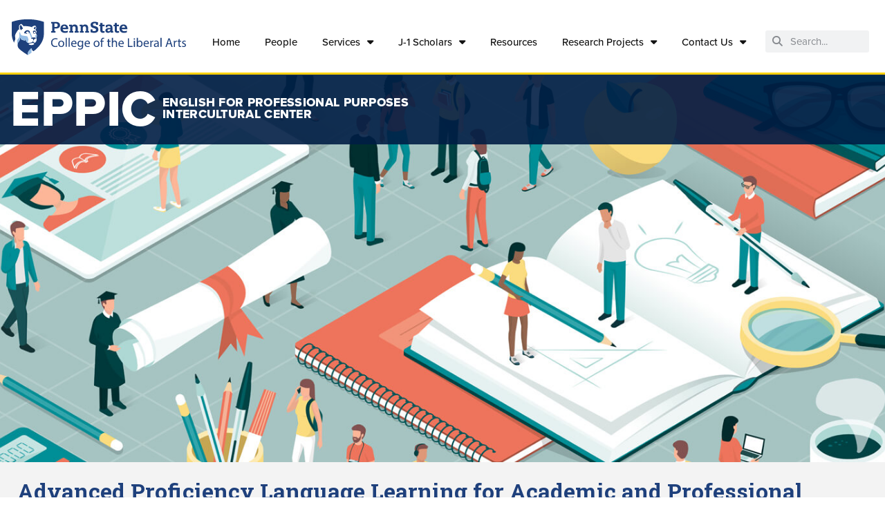

--- FILE ---
content_type: text/html; charset=UTF-8
request_url: https://eppic.la.psu.edu/research-projects/advanced-proficiency-language-learning-for-academic-and-professional-purposes/
body_size: 36185
content:
<!doctype html>
<html lang="en-US">
<head>
	<meta charset="UTF-8"><script type="text/javascript">(window.NREUM||(NREUM={})).init={ajax:{deny_list:["bam.nr-data.net"]},feature_flags:["soft_nav"]};(window.NREUM||(NREUM={})).loader_config={licenseKey:"NRJS-0f3f1529a91e09f41ae",applicationID:"301569087",browserID:"301569598"};;/*! For license information please see nr-loader-rum-1.308.0.min.js.LICENSE.txt */
(()=>{var e,t,r={163:(e,t,r)=>{"use strict";r.d(t,{j:()=>E});var n=r(384),i=r(1741);var a=r(2555);r(860).K7.genericEvents;const s="experimental.resources",o="register",c=e=>{if(!e||"string"!=typeof e)return!1;try{document.createDocumentFragment().querySelector(e)}catch{return!1}return!0};var d=r(2614),u=r(944),l=r(8122);const f="[data-nr-mask]",g=e=>(0,l.a)(e,(()=>{const e={feature_flags:[],experimental:{allow_registered_children:!1,resources:!1},mask_selector:"*",block_selector:"[data-nr-block]",mask_input_options:{color:!1,date:!1,"datetime-local":!1,email:!1,month:!1,number:!1,range:!1,search:!1,tel:!1,text:!1,time:!1,url:!1,week:!1,textarea:!1,select:!1,password:!0}};return{ajax:{deny_list:void 0,block_internal:!0,enabled:!0,autoStart:!0},api:{get allow_registered_children(){return e.feature_flags.includes(o)||e.experimental.allow_registered_children},set allow_registered_children(t){e.experimental.allow_registered_children=t},duplicate_registered_data:!1},browser_consent_mode:{enabled:!1},distributed_tracing:{enabled:void 0,exclude_newrelic_header:void 0,cors_use_newrelic_header:void 0,cors_use_tracecontext_headers:void 0,allowed_origins:void 0},get feature_flags(){return e.feature_flags},set feature_flags(t){e.feature_flags=t},generic_events:{enabled:!0,autoStart:!0},harvest:{interval:30},jserrors:{enabled:!0,autoStart:!0},logging:{enabled:!0,autoStart:!0},metrics:{enabled:!0,autoStart:!0},obfuscate:void 0,page_action:{enabled:!0},page_view_event:{enabled:!0,autoStart:!0},page_view_timing:{enabled:!0,autoStart:!0},performance:{capture_marks:!1,capture_measures:!1,capture_detail:!0,resources:{get enabled(){return e.feature_flags.includes(s)||e.experimental.resources},set enabled(t){e.experimental.resources=t},asset_types:[],first_party_domains:[],ignore_newrelic:!0}},privacy:{cookies_enabled:!0},proxy:{assets:void 0,beacon:void 0},session:{expiresMs:d.wk,inactiveMs:d.BB},session_replay:{autoStart:!0,enabled:!1,preload:!1,sampling_rate:10,error_sampling_rate:100,collect_fonts:!1,inline_images:!1,fix_stylesheets:!0,mask_all_inputs:!0,get mask_text_selector(){return e.mask_selector},set mask_text_selector(t){c(t)?e.mask_selector="".concat(t,",").concat(f):""===t||null===t?e.mask_selector=f:(0,u.R)(5,t)},get block_class(){return"nr-block"},get ignore_class(){return"nr-ignore"},get mask_text_class(){return"nr-mask"},get block_selector(){return e.block_selector},set block_selector(t){c(t)?e.block_selector+=",".concat(t):""!==t&&(0,u.R)(6,t)},get mask_input_options(){return e.mask_input_options},set mask_input_options(t){t&&"object"==typeof t?e.mask_input_options={...t,password:!0}:(0,u.R)(7,t)}},session_trace:{enabled:!0,autoStart:!0},soft_navigations:{enabled:!0,autoStart:!0},spa:{enabled:!0,autoStart:!0},ssl:void 0,user_actions:{enabled:!0,elementAttributes:["id","className","tagName","type"]}}})());var p=r(6154),m=r(9324);let h=0;const v={buildEnv:m.F3,distMethod:m.Xs,version:m.xv,originTime:p.WN},b={consented:!1},y={appMetadata:{},get consented(){return this.session?.state?.consent||b.consented},set consented(e){b.consented=e},customTransaction:void 0,denyList:void 0,disabled:!1,harvester:void 0,isolatedBacklog:!1,isRecording:!1,loaderType:void 0,maxBytes:3e4,obfuscator:void 0,onerror:void 0,ptid:void 0,releaseIds:{},session:void 0,timeKeeper:void 0,registeredEntities:[],jsAttributesMetadata:{bytes:0},get harvestCount(){return++h}},_=e=>{const t=(0,l.a)(e,y),r=Object.keys(v).reduce((e,t)=>(e[t]={value:v[t],writable:!1,configurable:!0,enumerable:!0},e),{});return Object.defineProperties(t,r)};var w=r(5701);const x=e=>{const t=e.startsWith("http");e+="/",r.p=t?e:"https://"+e};var R=r(7836),k=r(3241);const A={accountID:void 0,trustKey:void 0,agentID:void 0,licenseKey:void 0,applicationID:void 0,xpid:void 0},S=e=>(0,l.a)(e,A),T=new Set;function E(e,t={},r,s){let{init:o,info:c,loader_config:d,runtime:u={},exposed:l=!0}=t;if(!c){const e=(0,n.pV)();o=e.init,c=e.info,d=e.loader_config}e.init=g(o||{}),e.loader_config=S(d||{}),c.jsAttributes??={},p.bv&&(c.jsAttributes.isWorker=!0),e.info=(0,a.D)(c);const f=e.init,m=[c.beacon,c.errorBeacon];T.has(e.agentIdentifier)||(f.proxy.assets&&(x(f.proxy.assets),m.push(f.proxy.assets)),f.proxy.beacon&&m.push(f.proxy.beacon),e.beacons=[...m],function(e){const t=(0,n.pV)();Object.getOwnPropertyNames(i.W.prototype).forEach(r=>{const n=i.W.prototype[r];if("function"!=typeof n||"constructor"===n)return;let a=t[r];e[r]&&!1!==e.exposed&&"micro-agent"!==e.runtime?.loaderType&&(t[r]=(...t)=>{const n=e[r](...t);return a?a(...t):n})})}(e),(0,n.US)("activatedFeatures",w.B)),u.denyList=[...f.ajax.deny_list||[],...f.ajax.block_internal?m:[]],u.ptid=e.agentIdentifier,u.loaderType=r,e.runtime=_(u),T.has(e.agentIdentifier)||(e.ee=R.ee.get(e.agentIdentifier),e.exposed=l,(0,k.W)({agentIdentifier:e.agentIdentifier,drained:!!w.B?.[e.agentIdentifier],type:"lifecycle",name:"initialize",feature:void 0,data:e.config})),T.add(e.agentIdentifier)}},384:(e,t,r)=>{"use strict";r.d(t,{NT:()=>s,US:()=>u,Zm:()=>o,bQ:()=>d,dV:()=>c,pV:()=>l});var n=r(6154),i=r(1863),a=r(1910);const s={beacon:"bam.nr-data.net",errorBeacon:"bam.nr-data.net"};function o(){return n.gm.NREUM||(n.gm.NREUM={}),void 0===n.gm.newrelic&&(n.gm.newrelic=n.gm.NREUM),n.gm.NREUM}function c(){let e=o();return e.o||(e.o={ST:n.gm.setTimeout,SI:n.gm.setImmediate||n.gm.setInterval,CT:n.gm.clearTimeout,XHR:n.gm.XMLHttpRequest,REQ:n.gm.Request,EV:n.gm.Event,PR:n.gm.Promise,MO:n.gm.MutationObserver,FETCH:n.gm.fetch,WS:n.gm.WebSocket},(0,a.i)(...Object.values(e.o))),e}function d(e,t){let r=o();r.initializedAgents??={},t.initializedAt={ms:(0,i.t)(),date:new Date},r.initializedAgents[e]=t}function u(e,t){o()[e]=t}function l(){return function(){let e=o();const t=e.info||{};e.info={beacon:s.beacon,errorBeacon:s.errorBeacon,...t}}(),function(){let e=o();const t=e.init||{};e.init={...t}}(),c(),function(){let e=o();const t=e.loader_config||{};e.loader_config={...t}}(),o()}},782:(e,t,r)=>{"use strict";r.d(t,{T:()=>n});const n=r(860).K7.pageViewTiming},860:(e,t,r)=>{"use strict";r.d(t,{$J:()=>u,K7:()=>c,P3:()=>d,XX:()=>i,Yy:()=>o,df:()=>a,qY:()=>n,v4:()=>s});const n="events",i="jserrors",a="browser/blobs",s="rum",o="browser/logs",c={ajax:"ajax",genericEvents:"generic_events",jserrors:i,logging:"logging",metrics:"metrics",pageAction:"page_action",pageViewEvent:"page_view_event",pageViewTiming:"page_view_timing",sessionReplay:"session_replay",sessionTrace:"session_trace",softNav:"soft_navigations",spa:"spa"},d={[c.pageViewEvent]:1,[c.pageViewTiming]:2,[c.metrics]:3,[c.jserrors]:4,[c.spa]:5,[c.ajax]:6,[c.sessionTrace]:7,[c.softNav]:8,[c.sessionReplay]:9,[c.logging]:10,[c.genericEvents]:11},u={[c.pageViewEvent]:s,[c.pageViewTiming]:n,[c.ajax]:n,[c.spa]:n,[c.softNav]:n,[c.metrics]:i,[c.jserrors]:i,[c.sessionTrace]:a,[c.sessionReplay]:a,[c.logging]:o,[c.genericEvents]:"ins"}},944:(e,t,r)=>{"use strict";r.d(t,{R:()=>i});var n=r(3241);function i(e,t){"function"==typeof console.debug&&(console.debug("New Relic Warning: https://github.com/newrelic/newrelic-browser-agent/blob/main/docs/warning-codes.md#".concat(e),t),(0,n.W)({agentIdentifier:null,drained:null,type:"data",name:"warn",feature:"warn",data:{code:e,secondary:t}}))}},1687:(e,t,r)=>{"use strict";r.d(t,{Ak:()=>d,Ze:()=>f,x3:()=>u});var n=r(3241),i=r(7836),a=r(3606),s=r(860),o=r(2646);const c={};function d(e,t){const r={staged:!1,priority:s.P3[t]||0};l(e),c[e].get(t)||c[e].set(t,r)}function u(e,t){e&&c[e]&&(c[e].get(t)&&c[e].delete(t),p(e,t,!1),c[e].size&&g(e))}function l(e){if(!e)throw new Error("agentIdentifier required");c[e]||(c[e]=new Map)}function f(e="",t="feature",r=!1){if(l(e),!e||!c[e].get(t)||r)return p(e,t);c[e].get(t).staged=!0,g(e)}function g(e){const t=Array.from(c[e]);t.every(([e,t])=>t.staged)&&(t.sort((e,t)=>e[1].priority-t[1].priority),t.forEach(([t])=>{c[e].delete(t),p(e,t)}))}function p(e,t,r=!0){const s=e?i.ee.get(e):i.ee,c=a.i.handlers;if(!s.aborted&&s.backlog&&c){if((0,n.W)({agentIdentifier:e,type:"lifecycle",name:"drain",feature:t}),r){const e=s.backlog[t],r=c[t];if(r){for(let t=0;e&&t<e.length;++t)m(e[t],r);Object.entries(r).forEach(([e,t])=>{Object.values(t||{}).forEach(t=>{t[0]?.on&&t[0]?.context()instanceof o.y&&t[0].on(e,t[1])})})}}s.isolatedBacklog||delete c[t],s.backlog[t]=null,s.emit("drain-"+t,[])}}function m(e,t){var r=e[1];Object.values(t[r]||{}).forEach(t=>{var r=e[0];if(t[0]===r){var n=t[1],i=e[3],a=e[2];n.apply(i,a)}})}},1738:(e,t,r)=>{"use strict";r.d(t,{U:()=>g,Y:()=>f});var n=r(3241),i=r(9908),a=r(1863),s=r(944),o=r(5701),c=r(3969),d=r(8362),u=r(860),l=r(4261);function f(e,t,r,a){const f=a||r;!f||f[e]&&f[e]!==d.d.prototype[e]||(f[e]=function(){(0,i.p)(c.xV,["API/"+e+"/called"],void 0,u.K7.metrics,r.ee),(0,n.W)({agentIdentifier:r.agentIdentifier,drained:!!o.B?.[r.agentIdentifier],type:"data",name:"api",feature:l.Pl+e,data:{}});try{return t.apply(this,arguments)}catch(e){(0,s.R)(23,e)}})}function g(e,t,r,n,s){const o=e.info;null===r?delete o.jsAttributes[t]:o.jsAttributes[t]=r,(s||null===r)&&(0,i.p)(l.Pl+n,[(0,a.t)(),t,r],void 0,"session",e.ee)}},1741:(e,t,r)=>{"use strict";r.d(t,{W:()=>a});var n=r(944),i=r(4261);class a{#e(e,...t){if(this[e]!==a.prototype[e])return this[e](...t);(0,n.R)(35,e)}addPageAction(e,t){return this.#e(i.hG,e,t)}register(e){return this.#e(i.eY,e)}recordCustomEvent(e,t){return this.#e(i.fF,e,t)}setPageViewName(e,t){return this.#e(i.Fw,e,t)}setCustomAttribute(e,t,r){return this.#e(i.cD,e,t,r)}noticeError(e,t){return this.#e(i.o5,e,t)}setUserId(e,t=!1){return this.#e(i.Dl,e,t)}setApplicationVersion(e){return this.#e(i.nb,e)}setErrorHandler(e){return this.#e(i.bt,e)}addRelease(e,t){return this.#e(i.k6,e,t)}log(e,t){return this.#e(i.$9,e,t)}start(){return this.#e(i.d3)}finished(e){return this.#e(i.BL,e)}recordReplay(){return this.#e(i.CH)}pauseReplay(){return this.#e(i.Tb)}addToTrace(e){return this.#e(i.U2,e)}setCurrentRouteName(e){return this.#e(i.PA,e)}interaction(e){return this.#e(i.dT,e)}wrapLogger(e,t,r){return this.#e(i.Wb,e,t,r)}measure(e,t){return this.#e(i.V1,e,t)}consent(e){return this.#e(i.Pv,e)}}},1863:(e,t,r)=>{"use strict";function n(){return Math.floor(performance.now())}r.d(t,{t:()=>n})},1910:(e,t,r)=>{"use strict";r.d(t,{i:()=>a});var n=r(944);const i=new Map;function a(...e){return e.every(e=>{if(i.has(e))return i.get(e);const t="function"==typeof e?e.toString():"",r=t.includes("[native code]"),a=t.includes("nrWrapper");return r||a||(0,n.R)(64,e?.name||t),i.set(e,r),r})}},2555:(e,t,r)=>{"use strict";r.d(t,{D:()=>o,f:()=>s});var n=r(384),i=r(8122);const a={beacon:n.NT.beacon,errorBeacon:n.NT.errorBeacon,licenseKey:void 0,applicationID:void 0,sa:void 0,queueTime:void 0,applicationTime:void 0,ttGuid:void 0,user:void 0,account:void 0,product:void 0,extra:void 0,jsAttributes:{},userAttributes:void 0,atts:void 0,transactionName:void 0,tNamePlain:void 0};function s(e){try{return!!e.licenseKey&&!!e.errorBeacon&&!!e.applicationID}catch(e){return!1}}const o=e=>(0,i.a)(e,a)},2614:(e,t,r)=>{"use strict";r.d(t,{BB:()=>s,H3:()=>n,g:()=>d,iL:()=>c,tS:()=>o,uh:()=>i,wk:()=>a});const n="NRBA",i="SESSION",a=144e5,s=18e5,o={STARTED:"session-started",PAUSE:"session-pause",RESET:"session-reset",RESUME:"session-resume",UPDATE:"session-update"},c={SAME_TAB:"same-tab",CROSS_TAB:"cross-tab"},d={OFF:0,FULL:1,ERROR:2}},2646:(e,t,r)=>{"use strict";r.d(t,{y:()=>n});class n{constructor(e){this.contextId=e}}},2843:(e,t,r)=>{"use strict";r.d(t,{G:()=>a,u:()=>i});var n=r(3878);function i(e,t=!1,r,i){(0,n.DD)("visibilitychange",function(){if(t)return void("hidden"===document.visibilityState&&e());e(document.visibilityState)},r,i)}function a(e,t,r){(0,n.sp)("pagehide",e,t,r)}},3241:(e,t,r)=>{"use strict";r.d(t,{W:()=>a});var n=r(6154);const i="newrelic";function a(e={}){try{n.gm.dispatchEvent(new CustomEvent(i,{detail:e}))}catch(e){}}},3606:(e,t,r)=>{"use strict";r.d(t,{i:()=>a});var n=r(9908);a.on=s;var i=a.handlers={};function a(e,t,r,a){s(a||n.d,i,e,t,r)}function s(e,t,r,i,a){a||(a="feature"),e||(e=n.d);var s=t[a]=t[a]||{};(s[r]=s[r]||[]).push([e,i])}},3878:(e,t,r)=>{"use strict";function n(e,t){return{capture:e,passive:!1,signal:t}}function i(e,t,r=!1,i){window.addEventListener(e,t,n(r,i))}function a(e,t,r=!1,i){document.addEventListener(e,t,n(r,i))}r.d(t,{DD:()=>a,jT:()=>n,sp:()=>i})},3969:(e,t,r)=>{"use strict";r.d(t,{TZ:()=>n,XG:()=>o,rs:()=>i,xV:()=>s,z_:()=>a});const n=r(860).K7.metrics,i="sm",a="cm",s="storeSupportabilityMetrics",o="storeEventMetrics"},4234:(e,t,r)=>{"use strict";r.d(t,{W:()=>a});var n=r(7836),i=r(1687);class a{constructor(e,t){this.agentIdentifier=e,this.ee=n.ee.get(e),this.featureName=t,this.blocked=!1}deregisterDrain(){(0,i.x3)(this.agentIdentifier,this.featureName)}}},4261:(e,t,r)=>{"use strict";r.d(t,{$9:()=>d,BL:()=>o,CH:()=>g,Dl:()=>_,Fw:()=>y,PA:()=>h,Pl:()=>n,Pv:()=>k,Tb:()=>l,U2:()=>a,V1:()=>R,Wb:()=>x,bt:()=>b,cD:()=>v,d3:()=>w,dT:()=>c,eY:()=>p,fF:()=>f,hG:()=>i,k6:()=>s,nb:()=>m,o5:()=>u});const n="api-",i="addPageAction",a="addToTrace",s="addRelease",o="finished",c="interaction",d="log",u="noticeError",l="pauseReplay",f="recordCustomEvent",g="recordReplay",p="register",m="setApplicationVersion",h="setCurrentRouteName",v="setCustomAttribute",b="setErrorHandler",y="setPageViewName",_="setUserId",w="start",x="wrapLogger",R="measure",k="consent"},5289:(e,t,r)=>{"use strict";r.d(t,{GG:()=>s,Qr:()=>c,sB:()=>o});var n=r(3878),i=r(6389);function a(){return"undefined"==typeof document||"complete"===document.readyState}function s(e,t){if(a())return e();const r=(0,i.J)(e),s=setInterval(()=>{a()&&(clearInterval(s),r())},500);(0,n.sp)("load",r,t)}function o(e){if(a())return e();(0,n.DD)("DOMContentLoaded",e)}function c(e){if(a())return e();(0,n.sp)("popstate",e)}},5607:(e,t,r)=>{"use strict";r.d(t,{W:()=>n});const n=(0,r(9566).bz)()},5701:(e,t,r)=>{"use strict";r.d(t,{B:()=>a,t:()=>s});var n=r(3241);const i=new Set,a={};function s(e,t){const r=t.agentIdentifier;a[r]??={},e&&"object"==typeof e&&(i.has(r)||(t.ee.emit("rumresp",[e]),a[r]=e,i.add(r),(0,n.W)({agentIdentifier:r,loaded:!0,drained:!0,type:"lifecycle",name:"load",feature:void 0,data:e})))}},6154:(e,t,r)=>{"use strict";r.d(t,{OF:()=>c,RI:()=>i,WN:()=>u,bv:()=>a,eN:()=>l,gm:()=>s,mw:()=>o,sb:()=>d});var n=r(1863);const i="undefined"!=typeof window&&!!window.document,a="undefined"!=typeof WorkerGlobalScope&&("undefined"!=typeof self&&self instanceof WorkerGlobalScope&&self.navigator instanceof WorkerNavigator||"undefined"!=typeof globalThis&&globalThis instanceof WorkerGlobalScope&&globalThis.navigator instanceof WorkerNavigator),s=i?window:"undefined"!=typeof WorkerGlobalScope&&("undefined"!=typeof self&&self instanceof WorkerGlobalScope&&self||"undefined"!=typeof globalThis&&globalThis instanceof WorkerGlobalScope&&globalThis),o=Boolean("hidden"===s?.document?.visibilityState),c=/iPad|iPhone|iPod/.test(s.navigator?.userAgent),d=c&&"undefined"==typeof SharedWorker,u=((()=>{const e=s.navigator?.userAgent?.match(/Firefox[/\s](\d+\.\d+)/);Array.isArray(e)&&e.length>=2&&e[1]})(),Date.now()-(0,n.t)()),l=()=>"undefined"!=typeof PerformanceNavigationTiming&&s?.performance?.getEntriesByType("navigation")?.[0]?.responseStart},6389:(e,t,r)=>{"use strict";function n(e,t=500,r={}){const n=r?.leading||!1;let i;return(...r)=>{n&&void 0===i&&(e.apply(this,r),i=setTimeout(()=>{i=clearTimeout(i)},t)),n||(clearTimeout(i),i=setTimeout(()=>{e.apply(this,r)},t))}}function i(e){let t=!1;return(...r)=>{t||(t=!0,e.apply(this,r))}}r.d(t,{J:()=>i,s:()=>n})},6630:(e,t,r)=>{"use strict";r.d(t,{T:()=>n});const n=r(860).K7.pageViewEvent},7699:(e,t,r)=>{"use strict";r.d(t,{It:()=>a,KC:()=>o,No:()=>i,qh:()=>s});var n=r(860);const i=16e3,a=1e6,s="SESSION_ERROR",o={[n.K7.logging]:!0,[n.K7.genericEvents]:!1,[n.K7.jserrors]:!1,[n.K7.ajax]:!1}},7836:(e,t,r)=>{"use strict";r.d(t,{P:()=>o,ee:()=>c});var n=r(384),i=r(8990),a=r(2646),s=r(5607);const o="nr@context:".concat(s.W),c=function e(t,r){var n={},s={},u={},l=!1;try{l=16===r.length&&d.initializedAgents?.[r]?.runtime.isolatedBacklog}catch(e){}var f={on:p,addEventListener:p,removeEventListener:function(e,t){var r=n[e];if(!r)return;for(var i=0;i<r.length;i++)r[i]===t&&r.splice(i,1)},emit:function(e,r,n,i,a){!1!==a&&(a=!0);if(c.aborted&&!i)return;t&&a&&t.emit(e,r,n);var o=g(n);m(e).forEach(e=>{e.apply(o,r)});var d=v()[s[e]];d&&d.push([f,e,r,o]);return o},get:h,listeners:m,context:g,buffer:function(e,t){const r=v();if(t=t||"feature",f.aborted)return;Object.entries(e||{}).forEach(([e,n])=>{s[n]=t,t in r||(r[t]=[])})},abort:function(){f._aborted=!0,Object.keys(f.backlog).forEach(e=>{delete f.backlog[e]})},isBuffering:function(e){return!!v()[s[e]]},debugId:r,backlog:l?{}:t&&"object"==typeof t.backlog?t.backlog:{},isolatedBacklog:l};return Object.defineProperty(f,"aborted",{get:()=>{let e=f._aborted||!1;return e||(t&&(e=t.aborted),e)}}),f;function g(e){return e&&e instanceof a.y?e:e?(0,i.I)(e,o,()=>new a.y(o)):new a.y(o)}function p(e,t){n[e]=m(e).concat(t)}function m(e){return n[e]||[]}function h(t){return u[t]=u[t]||e(f,t)}function v(){return f.backlog}}(void 0,"globalEE"),d=(0,n.Zm)();d.ee||(d.ee=c)},8122:(e,t,r)=>{"use strict";r.d(t,{a:()=>i});var n=r(944);function i(e,t){try{if(!e||"object"!=typeof e)return(0,n.R)(3);if(!t||"object"!=typeof t)return(0,n.R)(4);const r=Object.create(Object.getPrototypeOf(t),Object.getOwnPropertyDescriptors(t)),a=0===Object.keys(r).length?e:r;for(let s in a)if(void 0!==e[s])try{if(null===e[s]){r[s]=null;continue}Array.isArray(e[s])&&Array.isArray(t[s])?r[s]=Array.from(new Set([...e[s],...t[s]])):"object"==typeof e[s]&&"object"==typeof t[s]?r[s]=i(e[s],t[s]):r[s]=e[s]}catch(e){r[s]||(0,n.R)(1,e)}return r}catch(e){(0,n.R)(2,e)}}},8362:(e,t,r)=>{"use strict";r.d(t,{d:()=>a});var n=r(9566),i=r(1741);class a extends i.W{agentIdentifier=(0,n.LA)(16)}},8374:(e,t,r)=>{r.nc=(()=>{try{return document?.currentScript?.nonce}catch(e){}return""})()},8990:(e,t,r)=>{"use strict";r.d(t,{I:()=>i});var n=Object.prototype.hasOwnProperty;function i(e,t,r){if(n.call(e,t))return e[t];var i=r();if(Object.defineProperty&&Object.keys)try{return Object.defineProperty(e,t,{value:i,writable:!0,enumerable:!1}),i}catch(e){}return e[t]=i,i}},9324:(e,t,r)=>{"use strict";r.d(t,{F3:()=>i,Xs:()=>a,xv:()=>n});const n="1.308.0",i="PROD",a="CDN"},9566:(e,t,r)=>{"use strict";r.d(t,{LA:()=>o,bz:()=>s});var n=r(6154);const i="xxxxxxxx-xxxx-4xxx-yxxx-xxxxxxxxxxxx";function a(e,t){return e?15&e[t]:16*Math.random()|0}function s(){const e=n.gm?.crypto||n.gm?.msCrypto;let t,r=0;return e&&e.getRandomValues&&(t=e.getRandomValues(new Uint8Array(30))),i.split("").map(e=>"x"===e?a(t,r++).toString(16):"y"===e?(3&a()|8).toString(16):e).join("")}function o(e){const t=n.gm?.crypto||n.gm?.msCrypto;let r,i=0;t&&t.getRandomValues&&(r=t.getRandomValues(new Uint8Array(e)));const s=[];for(var o=0;o<e;o++)s.push(a(r,i++).toString(16));return s.join("")}},9908:(e,t,r)=>{"use strict";r.d(t,{d:()=>n,p:()=>i});var n=r(7836).ee.get("handle");function i(e,t,r,i,a){a?(a.buffer([e],i),a.emit(e,t,r)):(n.buffer([e],i),n.emit(e,t,r))}}},n={};function i(e){var t=n[e];if(void 0!==t)return t.exports;var a=n[e]={exports:{}};return r[e](a,a.exports,i),a.exports}i.m=r,i.d=(e,t)=>{for(var r in t)i.o(t,r)&&!i.o(e,r)&&Object.defineProperty(e,r,{enumerable:!0,get:t[r]})},i.f={},i.e=e=>Promise.all(Object.keys(i.f).reduce((t,r)=>(i.f[r](e,t),t),[])),i.u=e=>"nr-rum-1.308.0.min.js",i.o=(e,t)=>Object.prototype.hasOwnProperty.call(e,t),e={},t="NRBA-1.308.0.PROD:",i.l=(r,n,a,s)=>{if(e[r])e[r].push(n);else{var o,c;if(void 0!==a)for(var d=document.getElementsByTagName("script"),u=0;u<d.length;u++){var l=d[u];if(l.getAttribute("src")==r||l.getAttribute("data-webpack")==t+a){o=l;break}}if(!o){c=!0;var f={296:"sha512-+MIMDsOcckGXa1EdWHqFNv7P+JUkd5kQwCBr3KE6uCvnsBNUrdSt4a/3/L4j4TxtnaMNjHpza2/erNQbpacJQA=="};(o=document.createElement("script")).charset="utf-8",i.nc&&o.setAttribute("nonce",i.nc),o.setAttribute("data-webpack",t+a),o.src=r,0!==o.src.indexOf(window.location.origin+"/")&&(o.crossOrigin="anonymous"),f[s]&&(o.integrity=f[s])}e[r]=[n];var g=(t,n)=>{o.onerror=o.onload=null,clearTimeout(p);var i=e[r];if(delete e[r],o.parentNode&&o.parentNode.removeChild(o),i&&i.forEach(e=>e(n)),t)return t(n)},p=setTimeout(g.bind(null,void 0,{type:"timeout",target:o}),12e4);o.onerror=g.bind(null,o.onerror),o.onload=g.bind(null,o.onload),c&&document.head.appendChild(o)}},i.r=e=>{"undefined"!=typeof Symbol&&Symbol.toStringTag&&Object.defineProperty(e,Symbol.toStringTag,{value:"Module"}),Object.defineProperty(e,"__esModule",{value:!0})},i.p="https://js-agent.newrelic.com/",(()=>{var e={374:0,840:0};i.f.j=(t,r)=>{var n=i.o(e,t)?e[t]:void 0;if(0!==n)if(n)r.push(n[2]);else{var a=new Promise((r,i)=>n=e[t]=[r,i]);r.push(n[2]=a);var s=i.p+i.u(t),o=new Error;i.l(s,r=>{if(i.o(e,t)&&(0!==(n=e[t])&&(e[t]=void 0),n)){var a=r&&("load"===r.type?"missing":r.type),s=r&&r.target&&r.target.src;o.message="Loading chunk "+t+" failed: ("+a+": "+s+")",o.name="ChunkLoadError",o.type=a,o.request=s,n[1](o)}},"chunk-"+t,t)}};var t=(t,r)=>{var n,a,[s,o,c]=r,d=0;if(s.some(t=>0!==e[t])){for(n in o)i.o(o,n)&&(i.m[n]=o[n]);if(c)c(i)}for(t&&t(r);d<s.length;d++)a=s[d],i.o(e,a)&&e[a]&&e[a][0](),e[a]=0},r=self["webpackChunk:NRBA-1.308.0.PROD"]=self["webpackChunk:NRBA-1.308.0.PROD"]||[];r.forEach(t.bind(null,0)),r.push=t.bind(null,r.push.bind(r))})(),(()=>{"use strict";i(8374);var e=i(8362),t=i(860);const r=Object.values(t.K7);var n=i(163);var a=i(9908),s=i(1863),o=i(4261),c=i(1738);var d=i(1687),u=i(4234),l=i(5289),f=i(6154),g=i(944),p=i(384);const m=e=>f.RI&&!0===e?.privacy.cookies_enabled;function h(e){return!!(0,p.dV)().o.MO&&m(e)&&!0===e?.session_trace.enabled}var v=i(6389),b=i(7699);class y extends u.W{constructor(e,t){super(e.agentIdentifier,t),this.agentRef=e,this.abortHandler=void 0,this.featAggregate=void 0,this.loadedSuccessfully=void 0,this.onAggregateImported=new Promise(e=>{this.loadedSuccessfully=e}),this.deferred=Promise.resolve(),!1===e.init[this.featureName].autoStart?this.deferred=new Promise((t,r)=>{this.ee.on("manual-start-all",(0,v.J)(()=>{(0,d.Ak)(e.agentIdentifier,this.featureName),t()}))}):(0,d.Ak)(e.agentIdentifier,t)}importAggregator(e,t,r={}){if(this.featAggregate)return;const n=async()=>{let n;await this.deferred;try{if(m(e.init)){const{setupAgentSession:t}=await i.e(296).then(i.bind(i,3305));n=t(e)}}catch(e){(0,g.R)(20,e),this.ee.emit("internal-error",[e]),(0,a.p)(b.qh,[e],void 0,this.featureName,this.ee)}try{if(!this.#t(this.featureName,n,e.init))return(0,d.Ze)(this.agentIdentifier,this.featureName),void this.loadedSuccessfully(!1);const{Aggregate:i}=await t();this.featAggregate=new i(e,r),e.runtime.harvester.initializedAggregates.push(this.featAggregate),this.loadedSuccessfully(!0)}catch(e){(0,g.R)(34,e),this.abortHandler?.(),(0,d.Ze)(this.agentIdentifier,this.featureName,!0),this.loadedSuccessfully(!1),this.ee&&this.ee.abort()}};f.RI?(0,l.GG)(()=>n(),!0):n()}#t(e,r,n){if(this.blocked)return!1;switch(e){case t.K7.sessionReplay:return h(n)&&!!r;case t.K7.sessionTrace:return!!r;default:return!0}}}var _=i(6630),w=i(2614),x=i(3241);class R extends y{static featureName=_.T;constructor(e){var t;super(e,_.T),this.setupInspectionEvents(e.agentIdentifier),t=e,(0,c.Y)(o.Fw,function(e,r){"string"==typeof e&&("/"!==e.charAt(0)&&(e="/"+e),t.runtime.customTransaction=(r||"http://custom.transaction")+e,(0,a.p)(o.Pl+o.Fw,[(0,s.t)()],void 0,void 0,t.ee))},t),this.importAggregator(e,()=>i.e(296).then(i.bind(i,3943)))}setupInspectionEvents(e){const t=(t,r)=>{t&&(0,x.W)({agentIdentifier:e,timeStamp:t.timeStamp,loaded:"complete"===t.target.readyState,type:"window",name:r,data:t.target.location+""})};(0,l.sB)(e=>{t(e,"DOMContentLoaded")}),(0,l.GG)(e=>{t(e,"load")}),(0,l.Qr)(e=>{t(e,"navigate")}),this.ee.on(w.tS.UPDATE,(t,r)=>{(0,x.W)({agentIdentifier:e,type:"lifecycle",name:"session",data:r})})}}class k extends e.d{constructor(e){var t;(super(),f.gm)?(this.features={},(0,p.bQ)(this.agentIdentifier,this),this.desiredFeatures=new Set(e.features||[]),this.desiredFeatures.add(R),(0,n.j)(this,e,e.loaderType||"agent"),t=this,(0,c.Y)(o.cD,function(e,r,n=!1){if("string"==typeof e){if(["string","number","boolean"].includes(typeof r)||null===r)return(0,c.U)(t,e,r,o.cD,n);(0,g.R)(40,typeof r)}else(0,g.R)(39,typeof e)},t),function(e){(0,c.Y)(o.Dl,function(t,r=!1){if("string"!=typeof t&&null!==t)return void(0,g.R)(41,typeof t);const n=e.info.jsAttributes["enduser.id"];r&&null!=n&&n!==t?(0,a.p)(o.Pl+"setUserIdAndResetSession",[t],void 0,"session",e.ee):(0,c.U)(e,"enduser.id",t,o.Dl,!0)},e)}(this),function(e){(0,c.Y)(o.nb,function(t){if("string"==typeof t||null===t)return(0,c.U)(e,"application.version",t,o.nb,!1);(0,g.R)(42,typeof t)},e)}(this),function(e){(0,c.Y)(o.d3,function(){e.ee.emit("manual-start-all")},e)}(this),function(e){(0,c.Y)(o.Pv,function(t=!0){if("boolean"==typeof t){if((0,a.p)(o.Pl+o.Pv,[t],void 0,"session",e.ee),e.runtime.consented=t,t){const t=e.features.page_view_event;t.onAggregateImported.then(e=>{const r=t.featAggregate;e&&!r.sentRum&&r.sendRum()})}}else(0,g.R)(65,typeof t)},e)}(this),this.run()):(0,g.R)(21)}get config(){return{info:this.info,init:this.init,loader_config:this.loader_config,runtime:this.runtime}}get api(){return this}run(){try{const e=function(e){const t={};return r.forEach(r=>{t[r]=!!e[r]?.enabled}),t}(this.init),n=[...this.desiredFeatures];n.sort((e,r)=>t.P3[e.featureName]-t.P3[r.featureName]),n.forEach(r=>{if(!e[r.featureName]&&r.featureName!==t.K7.pageViewEvent)return;if(r.featureName===t.K7.spa)return void(0,g.R)(67);const n=function(e){switch(e){case t.K7.ajax:return[t.K7.jserrors];case t.K7.sessionTrace:return[t.K7.ajax,t.K7.pageViewEvent];case t.K7.sessionReplay:return[t.K7.sessionTrace];case t.K7.pageViewTiming:return[t.K7.pageViewEvent];default:return[]}}(r.featureName).filter(e=>!(e in this.features));n.length>0&&(0,g.R)(36,{targetFeature:r.featureName,missingDependencies:n}),this.features[r.featureName]=new r(this)})}catch(e){(0,g.R)(22,e);for(const e in this.features)this.features[e].abortHandler?.();const t=(0,p.Zm)();delete t.initializedAgents[this.agentIdentifier]?.features,delete this.sharedAggregator;return t.ee.get(this.agentIdentifier).abort(),!1}}}var A=i(2843),S=i(782);class T extends y{static featureName=S.T;constructor(e){super(e,S.T),f.RI&&((0,A.u)(()=>(0,a.p)("docHidden",[(0,s.t)()],void 0,S.T,this.ee),!0),(0,A.G)(()=>(0,a.p)("winPagehide",[(0,s.t)()],void 0,S.T,this.ee)),this.importAggregator(e,()=>i.e(296).then(i.bind(i,2117))))}}var E=i(3969);class I extends y{static featureName=E.TZ;constructor(e){super(e,E.TZ),f.RI&&document.addEventListener("securitypolicyviolation",e=>{(0,a.p)(E.xV,["Generic/CSPViolation/Detected"],void 0,this.featureName,this.ee)}),this.importAggregator(e,()=>i.e(296).then(i.bind(i,9623)))}}new k({features:[R,T,I],loaderType:"lite"})})()})();</script>
	<meta name="viewport" content="width=device-width, initial-scale=1">
	<link rel="profile" href="https://gmpg.org/xfn/11">
	<meta name='robots' content='index, follow, max-image-preview:large, max-snippet:-1, max-video-preview:-1' />

	<!-- This site is optimized with the Yoast SEO plugin v23.1 - https://yoast.com/wordpress/plugins/seo/ -->
	<title>Advanced Proficiency Language Learning for Academic and Professional Purposes - EPPIC</title>
	<link rel="canonical" href="https://eppic.la.psu.edu/research-projects/advanced-proficiency-language-learning-for-academic-and-professional-purposes/" />
	<meta property="og:locale" content="en_US" />
	<meta property="og:type" content="article" />
	<meta property="og:title" content="Advanced Proficiency Language Learning for Academic and Professional Purposes - EPPIC" />
	<meta property="og:url" content="https://eppic.la.psu.edu/research-projects/advanced-proficiency-language-learning-for-academic-and-professional-purposes/" />
	<meta property="og:site_name" content="EPPIC" />
	<meta property="article:modified_time" content="2024-10-17T20:19:15+00:00" />
	<meta property="og:image" content="https://eppic.la.psu.edu/wp-content/uploads/sites/7/2022/01/People-sitting-at-table-with-diagrams-and-ncomputers-pexels-mikael-blomkvist-scaled.jpg" />
	<meta property="og:image:width" content="2560" />
	<meta property="og:image:height" content="1708" />
	<meta property="og:image:type" content="image/jpeg" />
	<meta name="twitter:card" content="summary_large_image" />
	<script type="application/ld+json" class="yoast-schema-graph">{"@context":"https://schema.org","@graph":[{"@type":"WebPage","@id":"https://eppic.la.psu.edu/research-projects/advanced-proficiency-language-learning-for-academic-and-professional-purposes/","url":"https://eppic.la.psu.edu/research-projects/advanced-proficiency-language-learning-for-academic-and-professional-purposes/","name":"Advanced Proficiency Language Learning for Academic and Professional Purposes - EPPIC","isPartOf":{"@id":"https://eppic.la.psu.edu/#website"},"primaryImageOfPage":{"@id":"https://eppic.la.psu.edu/research-projects/advanced-proficiency-language-learning-for-academic-and-professional-purposes/#primaryimage"},"image":{"@id":"https://eppic.la.psu.edu/research-projects/advanced-proficiency-language-learning-for-academic-and-professional-purposes/#primaryimage"},"thumbnailUrl":"https://eppic.la.psu.edu/wp-content/uploads/sites/7/2022/01/People-sitting-at-table-with-diagrams-and-ncomputers-pexels-mikael-blomkvist-scaled.jpg","datePublished":"2020-06-30T19:20:56+00:00","dateModified":"2024-10-17T20:19:15+00:00","breadcrumb":{"@id":"https://eppic.la.psu.edu/research-projects/advanced-proficiency-language-learning-for-academic-and-professional-purposes/#breadcrumb"},"inLanguage":"en-US","potentialAction":[{"@type":"ReadAction","target":["https://eppic.la.psu.edu/research-projects/advanced-proficiency-language-learning-for-academic-and-professional-purposes/"]}]},{"@type":"ImageObject","inLanguage":"en-US","@id":"https://eppic.la.psu.edu/research-projects/advanced-proficiency-language-learning-for-academic-and-professional-purposes/#primaryimage","url":"https://eppic.la.psu.edu/wp-content/uploads/sites/7/2022/01/People-sitting-at-table-with-diagrams-and-ncomputers-pexels-mikael-blomkvist-scaled.jpg","contentUrl":"https://eppic.la.psu.edu/wp-content/uploads/sites/7/2022/01/People-sitting-at-table-with-diagrams-and-ncomputers-pexels-mikael-blomkvist-scaled.jpg","width":2560,"height":1708},{"@type":"BreadcrumbList","@id":"https://eppic.la.psu.edu/research-projects/advanced-proficiency-language-learning-for-academic-and-professional-purposes/#breadcrumb","itemListElement":[{"@type":"ListItem","position":1,"name":"Home","item":"https://eppic.la.psu.edu/"},{"@type":"ListItem","position":2,"name":"Research Projects","item":"https://eppic.la.psu.edu/research-projects/"},{"@type":"ListItem","position":3,"name":"Advanced Proficiency Language Learning for Academic and Professional Purposes"}]},{"@type":"WebSite","@id":"https://eppic.la.psu.edu/#website","url":"https://eppic.la.psu.edu/","name":"English for Professional Purposes Intercultural Center","description":"EPPIC is an academic center designed to provide advanced English language support to international students and scholar at Penn State, and to foster engaged intercultural communication across the Penn State community.","publisher":{"@id":"https://eppic.la.psu.edu/#organization"},"alternateName":"EPPIC","potentialAction":[{"@type":"SearchAction","target":{"@type":"EntryPoint","urlTemplate":"https://eppic.la.psu.edu/?s={search_term_string}"},"query-input":"required name=search_term_string"}],"inLanguage":"en-US"},{"@type":"Organization","@id":"https://eppic.la.psu.edu/#organization","name":"English for Professional Purposes Intercultural Center","url":"https://eppic.la.psu.edu/","logo":{"@type":"ImageObject","inLanguage":"en-US","@id":"https://eppic.la.psu.edu/#/schema/logo/image/","url":"https://eppic.la.psu.edu/wp-content/uploads/sites/7/2020/06/cropped-PSU_LBS_RGB_2C_noPad.png","contentUrl":"https://eppic.la.psu.edu/wp-content/uploads/sites/7/2020/06/cropped-PSU_LBS_RGB_2C_noPad.png","width":1080,"height":377,"caption":"English for Professional Purposes Intercultural Center"},"image":{"@id":"https://eppic.la.psu.edu/#/schema/logo/image/"}}]}</script>
	<!-- / Yoast SEO plugin. -->


<link rel='dns-prefetch' href='//eppic.la.psu.edu' />
<link rel="alternate" type="application/rss+xml" title="EPPIC &raquo; Feed" href="https://eppic.la.psu.edu/feed/" />
<script>
window._wpemojiSettings = {"baseUrl":"https:\/\/s.w.org\/images\/core\/emoji\/15.0.3\/72x72\/","ext":".png","svgUrl":"https:\/\/s.w.org\/images\/core\/emoji\/15.0.3\/svg\/","svgExt":".svg","source":{"concatemoji":"https:\/\/eppic.la.psu.edu\/wp-includes\/js\/wp-emoji-release.min.js?ver=6.6.1"}};
/*! This file is auto-generated */
!function(i,n){var o,s,e;function c(e){try{var t={supportTests:e,timestamp:(new Date).valueOf()};sessionStorage.setItem(o,JSON.stringify(t))}catch(e){}}function p(e,t,n){e.clearRect(0,0,e.canvas.width,e.canvas.height),e.fillText(t,0,0);var t=new Uint32Array(e.getImageData(0,0,e.canvas.width,e.canvas.height).data),r=(e.clearRect(0,0,e.canvas.width,e.canvas.height),e.fillText(n,0,0),new Uint32Array(e.getImageData(0,0,e.canvas.width,e.canvas.height).data));return t.every(function(e,t){return e===r[t]})}function u(e,t,n){switch(t){case"flag":return n(e,"\ud83c\udff3\ufe0f\u200d\u26a7\ufe0f","\ud83c\udff3\ufe0f\u200b\u26a7\ufe0f")?!1:!n(e,"\ud83c\uddfa\ud83c\uddf3","\ud83c\uddfa\u200b\ud83c\uddf3")&&!n(e,"\ud83c\udff4\udb40\udc67\udb40\udc62\udb40\udc65\udb40\udc6e\udb40\udc67\udb40\udc7f","\ud83c\udff4\u200b\udb40\udc67\u200b\udb40\udc62\u200b\udb40\udc65\u200b\udb40\udc6e\u200b\udb40\udc67\u200b\udb40\udc7f");case"emoji":return!n(e,"\ud83d\udc26\u200d\u2b1b","\ud83d\udc26\u200b\u2b1b")}return!1}function f(e,t,n){var r="undefined"!=typeof WorkerGlobalScope&&self instanceof WorkerGlobalScope?new OffscreenCanvas(300,150):i.createElement("canvas"),a=r.getContext("2d",{willReadFrequently:!0}),o=(a.textBaseline="top",a.font="600 32px Arial",{});return e.forEach(function(e){o[e]=t(a,e,n)}),o}function t(e){var t=i.createElement("script");t.src=e,t.defer=!0,i.head.appendChild(t)}"undefined"!=typeof Promise&&(o="wpEmojiSettingsSupports",s=["flag","emoji"],n.supports={everything:!0,everythingExceptFlag:!0},e=new Promise(function(e){i.addEventListener("DOMContentLoaded",e,{once:!0})}),new Promise(function(t){var n=function(){try{var e=JSON.parse(sessionStorage.getItem(o));if("object"==typeof e&&"number"==typeof e.timestamp&&(new Date).valueOf()<e.timestamp+604800&&"object"==typeof e.supportTests)return e.supportTests}catch(e){}return null}();if(!n){if("undefined"!=typeof Worker&&"undefined"!=typeof OffscreenCanvas&&"undefined"!=typeof URL&&URL.createObjectURL&&"undefined"!=typeof Blob)try{var e="postMessage("+f.toString()+"("+[JSON.stringify(s),u.toString(),p.toString()].join(",")+"));",r=new Blob([e],{type:"text/javascript"}),a=new Worker(URL.createObjectURL(r),{name:"wpTestEmojiSupports"});return void(a.onmessage=function(e){c(n=e.data),a.terminate(),t(n)})}catch(e){}c(n=f(s,u,p))}t(n)}).then(function(e){for(var t in e)n.supports[t]=e[t],n.supports.everything=n.supports.everything&&n.supports[t],"flag"!==t&&(n.supports.everythingExceptFlag=n.supports.everythingExceptFlag&&n.supports[t]);n.supports.everythingExceptFlag=n.supports.everythingExceptFlag&&!n.supports.flag,n.DOMReady=!1,n.readyCallback=function(){n.DOMReady=!0}}).then(function(){return e}).then(function(){var e;n.supports.everything||(n.readyCallback(),(e=n.source||{}).concatemoji?t(e.concatemoji):e.wpemoji&&e.twemoji&&(t(e.twemoji),t(e.wpemoji)))}))}((window,document),window._wpemojiSettings);
</script>
<link rel="stylesheet" type="text/css" href="https://use.typekit.net/wmk8hrs.css"><style id='wp-emoji-styles-inline-css'>

	img.wp-smiley, img.emoji {
		display: inline !important;
		border: none !important;
		box-shadow: none !important;
		height: 1em !important;
		width: 1em !important;
		margin: 0 0.07em !important;
		vertical-align: -0.1em !important;
		background: none !important;
		padding: 0 !important;
	}
</style>
<link rel='stylesheet' id='wp-block-library-css' href='https://eppic.la.psu.edu/wp-includes/css/dist/block-library/style.min.css?ver=6.6.1' media='all' />
<link rel='stylesheet' id='jet-engine-frontend-css' href='https://eppic.la.psu.edu/wp-content/plugins/jet-engine/assets/css/frontend.css?ver=3.5.3' media='all' />
<style id='classic-theme-styles-inline-css'>
/*! This file is auto-generated */
.wp-block-button__link{color:#fff;background-color:#32373c;border-radius:9999px;box-shadow:none;text-decoration:none;padding:calc(.667em + 2px) calc(1.333em + 2px);font-size:1.125em}.wp-block-file__button{background:#32373c;color:#fff;text-decoration:none}
</style>
<style id='global-styles-inline-css'>
:root{--wp--preset--aspect-ratio--square: 1;--wp--preset--aspect-ratio--4-3: 4/3;--wp--preset--aspect-ratio--3-4: 3/4;--wp--preset--aspect-ratio--3-2: 3/2;--wp--preset--aspect-ratio--2-3: 2/3;--wp--preset--aspect-ratio--16-9: 16/9;--wp--preset--aspect-ratio--9-16: 9/16;--wp--preset--color--black: #000000;--wp--preset--color--cyan-bluish-gray: #abb8c3;--wp--preset--color--white: #ffffff;--wp--preset--color--pale-pink: #f78da7;--wp--preset--color--vivid-red: #cf2e2e;--wp--preset--color--luminous-vivid-orange: #ff6900;--wp--preset--color--luminous-vivid-amber: #fcb900;--wp--preset--color--light-green-cyan: #7bdcb5;--wp--preset--color--vivid-green-cyan: #00d084;--wp--preset--color--pale-cyan-blue: #8ed1fc;--wp--preset--color--vivid-cyan-blue: #0693e3;--wp--preset--color--vivid-purple: #9b51e0;--wp--preset--gradient--vivid-cyan-blue-to-vivid-purple: linear-gradient(135deg,rgba(6,147,227,1) 0%,rgb(155,81,224) 100%);--wp--preset--gradient--light-green-cyan-to-vivid-green-cyan: linear-gradient(135deg,rgb(122,220,180) 0%,rgb(0,208,130) 100%);--wp--preset--gradient--luminous-vivid-amber-to-luminous-vivid-orange: linear-gradient(135deg,rgba(252,185,0,1) 0%,rgba(255,105,0,1) 100%);--wp--preset--gradient--luminous-vivid-orange-to-vivid-red: linear-gradient(135deg,rgba(255,105,0,1) 0%,rgb(207,46,46) 100%);--wp--preset--gradient--very-light-gray-to-cyan-bluish-gray: linear-gradient(135deg,rgb(238,238,238) 0%,rgb(169,184,195) 100%);--wp--preset--gradient--cool-to-warm-spectrum: linear-gradient(135deg,rgb(74,234,220) 0%,rgb(151,120,209) 20%,rgb(207,42,186) 40%,rgb(238,44,130) 60%,rgb(251,105,98) 80%,rgb(254,248,76) 100%);--wp--preset--gradient--blush-light-purple: linear-gradient(135deg,rgb(255,206,236) 0%,rgb(152,150,240) 100%);--wp--preset--gradient--blush-bordeaux: linear-gradient(135deg,rgb(254,205,165) 0%,rgb(254,45,45) 50%,rgb(107,0,62) 100%);--wp--preset--gradient--luminous-dusk: linear-gradient(135deg,rgb(255,203,112) 0%,rgb(199,81,192) 50%,rgb(65,88,208) 100%);--wp--preset--gradient--pale-ocean: linear-gradient(135deg,rgb(255,245,203) 0%,rgb(182,227,212) 50%,rgb(51,167,181) 100%);--wp--preset--gradient--electric-grass: linear-gradient(135deg,rgb(202,248,128) 0%,rgb(113,206,126) 100%);--wp--preset--gradient--midnight: linear-gradient(135deg,rgb(2,3,129) 0%,rgb(40,116,252) 100%);--wp--preset--font-size--small: 13px;--wp--preset--font-size--medium: 20px;--wp--preset--font-size--large: 36px;--wp--preset--font-size--x-large: 42px;--wp--preset--spacing--20: 0.44rem;--wp--preset--spacing--30: 0.67rem;--wp--preset--spacing--40: 1rem;--wp--preset--spacing--50: 1.5rem;--wp--preset--spacing--60: 2.25rem;--wp--preset--spacing--70: 3.38rem;--wp--preset--spacing--80: 5.06rem;--wp--preset--shadow--natural: 6px 6px 9px rgba(0, 0, 0, 0.2);--wp--preset--shadow--deep: 12px 12px 50px rgba(0, 0, 0, 0.4);--wp--preset--shadow--sharp: 6px 6px 0px rgba(0, 0, 0, 0.2);--wp--preset--shadow--outlined: 6px 6px 0px -3px rgba(255, 255, 255, 1), 6px 6px rgba(0, 0, 0, 1);--wp--preset--shadow--crisp: 6px 6px 0px rgba(0, 0, 0, 1);}:where(.is-layout-flex){gap: 0.5em;}:where(.is-layout-grid){gap: 0.5em;}body .is-layout-flex{display: flex;}.is-layout-flex{flex-wrap: wrap;align-items: center;}.is-layout-flex > :is(*, div){margin: 0;}body .is-layout-grid{display: grid;}.is-layout-grid > :is(*, div){margin: 0;}:where(.wp-block-columns.is-layout-flex){gap: 2em;}:where(.wp-block-columns.is-layout-grid){gap: 2em;}:where(.wp-block-post-template.is-layout-flex){gap: 1.25em;}:where(.wp-block-post-template.is-layout-grid){gap: 1.25em;}.has-black-color{color: var(--wp--preset--color--black) !important;}.has-cyan-bluish-gray-color{color: var(--wp--preset--color--cyan-bluish-gray) !important;}.has-white-color{color: var(--wp--preset--color--white) !important;}.has-pale-pink-color{color: var(--wp--preset--color--pale-pink) !important;}.has-vivid-red-color{color: var(--wp--preset--color--vivid-red) !important;}.has-luminous-vivid-orange-color{color: var(--wp--preset--color--luminous-vivid-orange) !important;}.has-luminous-vivid-amber-color{color: var(--wp--preset--color--luminous-vivid-amber) !important;}.has-light-green-cyan-color{color: var(--wp--preset--color--light-green-cyan) !important;}.has-vivid-green-cyan-color{color: var(--wp--preset--color--vivid-green-cyan) !important;}.has-pale-cyan-blue-color{color: var(--wp--preset--color--pale-cyan-blue) !important;}.has-vivid-cyan-blue-color{color: var(--wp--preset--color--vivid-cyan-blue) !important;}.has-vivid-purple-color{color: var(--wp--preset--color--vivid-purple) !important;}.has-black-background-color{background-color: var(--wp--preset--color--black) !important;}.has-cyan-bluish-gray-background-color{background-color: var(--wp--preset--color--cyan-bluish-gray) !important;}.has-white-background-color{background-color: var(--wp--preset--color--white) !important;}.has-pale-pink-background-color{background-color: var(--wp--preset--color--pale-pink) !important;}.has-vivid-red-background-color{background-color: var(--wp--preset--color--vivid-red) !important;}.has-luminous-vivid-orange-background-color{background-color: var(--wp--preset--color--luminous-vivid-orange) !important;}.has-luminous-vivid-amber-background-color{background-color: var(--wp--preset--color--luminous-vivid-amber) !important;}.has-light-green-cyan-background-color{background-color: var(--wp--preset--color--light-green-cyan) !important;}.has-vivid-green-cyan-background-color{background-color: var(--wp--preset--color--vivid-green-cyan) !important;}.has-pale-cyan-blue-background-color{background-color: var(--wp--preset--color--pale-cyan-blue) !important;}.has-vivid-cyan-blue-background-color{background-color: var(--wp--preset--color--vivid-cyan-blue) !important;}.has-vivid-purple-background-color{background-color: var(--wp--preset--color--vivid-purple) !important;}.has-black-border-color{border-color: var(--wp--preset--color--black) !important;}.has-cyan-bluish-gray-border-color{border-color: var(--wp--preset--color--cyan-bluish-gray) !important;}.has-white-border-color{border-color: var(--wp--preset--color--white) !important;}.has-pale-pink-border-color{border-color: var(--wp--preset--color--pale-pink) !important;}.has-vivid-red-border-color{border-color: var(--wp--preset--color--vivid-red) !important;}.has-luminous-vivid-orange-border-color{border-color: var(--wp--preset--color--luminous-vivid-orange) !important;}.has-luminous-vivid-amber-border-color{border-color: var(--wp--preset--color--luminous-vivid-amber) !important;}.has-light-green-cyan-border-color{border-color: var(--wp--preset--color--light-green-cyan) !important;}.has-vivid-green-cyan-border-color{border-color: var(--wp--preset--color--vivid-green-cyan) !important;}.has-pale-cyan-blue-border-color{border-color: var(--wp--preset--color--pale-cyan-blue) !important;}.has-vivid-cyan-blue-border-color{border-color: var(--wp--preset--color--vivid-cyan-blue) !important;}.has-vivid-purple-border-color{border-color: var(--wp--preset--color--vivid-purple) !important;}.has-vivid-cyan-blue-to-vivid-purple-gradient-background{background: var(--wp--preset--gradient--vivid-cyan-blue-to-vivid-purple) !important;}.has-light-green-cyan-to-vivid-green-cyan-gradient-background{background: var(--wp--preset--gradient--light-green-cyan-to-vivid-green-cyan) !important;}.has-luminous-vivid-amber-to-luminous-vivid-orange-gradient-background{background: var(--wp--preset--gradient--luminous-vivid-amber-to-luminous-vivid-orange) !important;}.has-luminous-vivid-orange-to-vivid-red-gradient-background{background: var(--wp--preset--gradient--luminous-vivid-orange-to-vivid-red) !important;}.has-very-light-gray-to-cyan-bluish-gray-gradient-background{background: var(--wp--preset--gradient--very-light-gray-to-cyan-bluish-gray) !important;}.has-cool-to-warm-spectrum-gradient-background{background: var(--wp--preset--gradient--cool-to-warm-spectrum) !important;}.has-blush-light-purple-gradient-background{background: var(--wp--preset--gradient--blush-light-purple) !important;}.has-blush-bordeaux-gradient-background{background: var(--wp--preset--gradient--blush-bordeaux) !important;}.has-luminous-dusk-gradient-background{background: var(--wp--preset--gradient--luminous-dusk) !important;}.has-pale-ocean-gradient-background{background: var(--wp--preset--gradient--pale-ocean) !important;}.has-electric-grass-gradient-background{background: var(--wp--preset--gradient--electric-grass) !important;}.has-midnight-gradient-background{background: var(--wp--preset--gradient--midnight) !important;}.has-small-font-size{font-size: var(--wp--preset--font-size--small) !important;}.has-medium-font-size{font-size: var(--wp--preset--font-size--medium) !important;}.has-large-font-size{font-size: var(--wp--preset--font-size--large) !important;}.has-x-large-font-size{font-size: var(--wp--preset--font-size--x-large) !important;}
:where(.wp-block-post-template.is-layout-flex){gap: 1.25em;}:where(.wp-block-post-template.is-layout-grid){gap: 1.25em;}
:where(.wp-block-columns.is-layout-flex){gap: 2em;}:where(.wp-block-columns.is-layout-grid){gap: 2em;}
:root :where(.wp-block-pullquote){font-size: 1.5em;line-height: 1.6;}
</style>
<link rel='stylesheet' id='socketlabs-css' href='https://eppic.la.psu.edu/wp-content/plugins/socketlabs/public/css/socketlabs-public.css?ver=1.0.14' media='all' />
<link rel='stylesheet' id='widget-detector-elementor-css' href='https://eppic.la.psu.edu/wp-content/plugins/widget-detector-elementor/public/css/widget-detector-elementor-public.css?ver=1' media='all' />
<link rel='stylesheet' id='hello-elementor-css' href='https://eppic.la.psu.edu/wp-content/themes/hello-elementor/style.min.css?ver=3.1.1' media='all' />
<link rel='stylesheet' id='hello-elementor-theme-style-css' href='https://eppic.la.psu.edu/wp-content/themes/hello-elementor/theme.min.css?ver=3.1.1' media='all' />
<link rel='stylesheet' id='hello-elementor-header-footer-css' href='https://eppic.la.psu.edu/wp-content/themes/hello-elementor/header-footer.min.css?ver=3.1.1' media='all' />
<link rel='stylesheet' id='jet-popup-frontend-css' href='https://eppic.la.psu.edu/wp-content/plugins/jet-popup/assets/css/jet-popup-frontend.css?ver=2.0.5' media='all' />
<link rel='stylesheet' id='jet-theme-core-frontend-styles-css' href='https://eppic.la.psu.edu/wp-content/plugins/jet-theme-core/assets/css/frontend.css?ver=2.2.1' media='all' />
<link rel='stylesheet' id='jet-blocks-css' href='https://eppic.la.psu.edu/wp-content/uploads/sites/7/elementor/css/custom-jet-blocks.css?ver=1.3.12' media='all' />
<link rel='stylesheet' id='jet-elements-css' href='https://eppic.la.psu.edu/wp-content/plugins/jet-elements/assets/css/jet-elements.css?ver=2.6.19' media='all' />
<link rel='stylesheet' id='jet-elements-skin-css' href='https://eppic.la.psu.edu/wp-content/plugins/jet-elements/assets/css/jet-elements-skin.css?ver=2.6.19' media='all' />
<link rel='stylesheet' id='elementor-icons-css' href='https://eppic.la.psu.edu/wp-content/plugins/elementor/assets/lib/eicons/css/elementor-icons.min.css?ver=5.30.0' media='all' />
<link rel='stylesheet' id='elementor-frontend-css' href='https://eppic.la.psu.edu/wp-content/uploads/sites/7/elementor/css/custom-frontend.min.css?ver=1723818303' media='all' />
<style id='elementor-frontend-inline-css'>
.elementor-23 .elementor-element.elementor-element-cb445f2:not(.elementor-motion-effects-element-type-background), .elementor-23 .elementor-element.elementor-element-cb445f2 > .elementor-motion-effects-container > .elementor-motion-effects-layer{background-image:url("https://eppic.la.psu.edu/wp-content/uploads/sites/7/2022/01/People-sitting-at-table-with-diagrams-and-ncomputers-pexels-mikael-blomkvist-scaled.jpg");}.elementor-23 .elementor-element.elementor-element-26b204e:not(.elementor-motion-effects-element-type-background), .elementor-23 .elementor-element.elementor-element-26b204e > .elementor-motion-effects-container > .elementor-motion-effects-layer{background-image:url("https://eppic.la.psu.edu/wp-content/uploads/sites/7/2022/01/People-sitting-at-table-with-diagrams-and-ncomputers-pexels-mikael-blomkvist-scaled.jpg");}
.elementor-551 .elementor-element.elementor-element-76a6f5d:not(.elementor-motion-effects-element-type-background), .elementor-551 .elementor-element.elementor-element-76a6f5d > .elementor-motion-effects-container > .elementor-motion-effects-layer{background-image:url("https://eppic.la.psu.edu/wp-content/uploads/sites/7/2022/01/People-sitting-at-table-with-diagrams-and-ncomputers-pexels-mikael-blomkvist-scaled.jpg");}
</style>
<link rel='stylesheet' id='swiper-css' href='https://eppic.la.psu.edu/wp-content/plugins/elementor/assets/lib/swiper/v8/css/swiper.min.css?ver=8.4.5' media='all' />
<link rel='stylesheet' id='elementor-post-3576-css' href='https://eppic.la.psu.edu/wp-content/uploads/sites/7/elementor/css/post-3576.css?ver=1723818303' media='all' />
<link rel='stylesheet' id='elementor-pro-css' href='https://eppic.la.psu.edu/wp-content/uploads/sites/7/elementor/css/custom-pro-frontend.min.css?ver=1723818303' media='all' />
<link rel='stylesheet' id='jet-tabs-frontend-css' href='https://eppic.la.psu.edu/wp-content/plugins/jet-tabs/assets/css/jet-tabs-frontend.css?ver=2.2.3' media='all' />
<link rel='stylesheet' id='jet-tricks-frontend-css' href='https://eppic.la.psu.edu/wp-content/plugins/jet-tricks/assets/css/jet-tricks-frontend.css?ver=1.4.9' media='all' />
<link rel='stylesheet' id='elementor-post-23-css' href='https://eppic.la.psu.edu/wp-content/uploads/sites/7/elementor/css/post-23.css?ver=1723818304' media='all' />
<link rel='stylesheet' id='elementor-post-696-css' href='https://eppic.la.psu.edu/wp-content/uploads/sites/7/elementor/css/post-696.css?ver=1762179061' media='all' />
<link rel='stylesheet' id='elementor-post-551-css' href='https://eppic.la.psu.edu/wp-content/uploads/sites/7/elementor/css/post-551.css?ver=1723839286' media='all' />
<link rel='stylesheet' id='jquery-chosen-css' href='https://eppic.la.psu.edu/wp-content/plugins/jet-search/assets/lib/chosen/chosen.min.css?ver=1.8.7' media='all' />
<link rel='stylesheet' id='jet-search-css' href='https://eppic.la.psu.edu/wp-content/plugins/jet-search/assets/css/jet-search.css?ver=3.5.2' media='all' />
<link rel='stylesheet' id='google-fonts-1-css' href='https://fonts.googleapis.com/css?family=Roboto+Slab%3A100%2C100italic%2C200%2C200italic%2C300%2C300italic%2C400%2C400italic%2C500%2C500italic%2C600%2C600italic%2C700%2C700italic%2C800%2C800italic%2C900%2C900italic%7COpen+Sans%3A100%2C100italic%2C200%2C200italic%2C300%2C300italic%2C400%2C400italic%2C500%2C500italic%2C600%2C600italic%2C700%2C700italic%2C800%2C800italic%2C900%2C900italic%7CRoboto%3A100%2C100italic%2C200%2C200italic%2C300%2C300italic%2C400%2C400italic%2C500%2C500italic%2C600%2C600italic%2C700%2C700italic%2C800%2C800italic%2C900%2C900italic&#038;display=auto&#038;ver=6.6.1' media='all' />
<link rel="preconnect" href="https://fonts.gstatic.com/" crossorigin><script src="https://eppic.la.psu.edu/wp-includes/js/jquery/jquery.min.js?ver=3.7.1" id="jquery-core-js"></script>
<script src="https://eppic.la.psu.edu/wp-includes/js/jquery/jquery-migrate.min.js?ver=3.4.1" id="jquery-migrate-js"></script>
<script src="https://eppic.la.psu.edu/wp-includes/js/imagesloaded.min.js?ver=6.6.1" id="imagesLoaded-js"></script>
<script src="https://eppic.la.psu.edu/wp-content/plugins/socketlabs/public/js/socketlabs-public.js?ver=1.0.14" id="socketlabs-js"></script>
<link rel="https://api.w.org/" href="https://eppic.la.psu.edu/wp-json/" /><link rel="alternate" title="JSON" type="application/json" href="https://eppic.la.psu.edu/wp-json/wp/v2/research-projects/341" /><link rel="EditURI" type="application/rsd+xml" title="RSD" href="https://eppic.la.psu.edu/xmlrpc.php?rsd" />
<meta name="generator" content="WordPress 6.6.1" />
<link rel='shortlink' href='https://eppic.la.psu.edu/?p=341' />
<link rel="alternate" title="oEmbed (JSON)" type="application/json+oembed" href="https://eppic.la.psu.edu/wp-json/oembed/1.0/embed?url=https%3A%2F%2Feppic.la.psu.edu%2Fresearch-projects%2Fadvanced-proficiency-language-learning-for-academic-and-professional-purposes%2F" />
<link rel="alternate" title="oEmbed (XML)" type="text/xml+oembed" href="https://eppic.la.psu.edu/wp-json/oembed/1.0/embed?url=https%3A%2F%2Feppic.la.psu.edu%2Fresearch-projects%2Fadvanced-proficiency-language-learning-for-academic-and-professional-purposes%2F&#038;format=xml" />
<!-- This code is added by Analytify (5.3.1) https://analytify.io/ !-->
			<script async src="https://www.googletagmanager.com/gtag/js?id=?G-S5L55VGF1D"></script>
			<script>
			window.dataLayer = window.dataLayer || [];
			function gtag(){dataLayer.push(arguments);}
			gtag('js', new Date());

			const configuration = JSON.parse( '{"anonymize_ip":"false","forceSSL":"false","allow_display_features":"false","debug_mode":true}' );
			const gaID = 'G-S5L55VGF1D';

			
			gtag('config', gaID, configuration);

			
			</script>

			<!-- This code is added by Analytify (5.3.1) !--><link rel="shortcut icon" href="https://eppic.la.psu.edu/wp-content/themes/hello-elementor-child/favicon.ico" /><meta name="generator" content="Elementor 3.23.3; features: additional_custom_breakpoints, e_lazyload; settings: css_print_method-external, google_font-enabled, font_display-auto">
			<style>
				.e-con.e-parent:nth-of-type(n+4):not(.e-lazyloaded):not(.e-no-lazyload),
				.e-con.e-parent:nth-of-type(n+4):not(.e-lazyloaded):not(.e-no-lazyload) * {
					background-image: none !important;
				}
				@media screen and (max-height: 1024px) {
					.e-con.e-parent:nth-of-type(n+3):not(.e-lazyloaded):not(.e-no-lazyload),
					.e-con.e-parent:nth-of-type(n+3):not(.e-lazyloaded):not(.e-no-lazyload) * {
						background-image: none !important;
					}
				}
				@media screen and (max-height: 640px) {
					.e-con.e-parent:nth-of-type(n+2):not(.e-lazyloaded):not(.e-no-lazyload),
					.e-con.e-parent:nth-of-type(n+2):not(.e-lazyloaded):not(.e-no-lazyload) * {
						background-image: none !important;
					}
				}
			</style>
			<link rel="icon" href="https://eppic.la.psu.edu/wp-content/uploads/sites/7/2020/09/favicon.ico" sizes="32x32" />
<link rel="icon" href="https://eppic.la.psu.edu/wp-content/uploads/sites/7/2020/09/favicon.ico" sizes="192x192" />
<link rel="apple-touch-icon" href="https://eppic.la.psu.edu/wp-content/uploads/sites/7/2020/09/favicon.ico" />
<meta name="msapplication-TileImage" content="https://eppic.la.psu.edu/wp-content/uploads/sites/7/2020/09/favicon.ico" />
</head>
<body class="research-projects-template-default single single-research-projects postid-341 wp-custom-logo elementor-default elementor-template-full-width elementor-kit-3576 elementor-page-551">



<a class="skip-link screen-reader-text" href="#content">Skip to content</a>

		<div data-elementor-type="header" data-elementor-id="23" class="elementor elementor-23 elementor-location-header" data-elementor-post-type="elementor_library">
					<header class="elementor-section elementor-top-section elementor-element elementor-element-52ed3ae elementor-section-full_width elementor-section-height-default elementor-section-height-default" data-id="52ed3ae" data-element_type="section" data-settings="{&quot;jet_parallax_layout_list&quot;:[{&quot;jet_parallax_layout_image&quot;:{&quot;url&quot;:&quot;&quot;,&quot;id&quot;:&quot;&quot;,&quot;size&quot;:&quot;&quot;},&quot;_id&quot;:&quot;1ec6e20&quot;,&quot;jet_parallax_layout_image_widescreen&quot;:{&quot;url&quot;:&quot;&quot;,&quot;id&quot;:&quot;&quot;,&quot;size&quot;:&quot;&quot;},&quot;jet_parallax_layout_image_laptop&quot;:{&quot;url&quot;:&quot;&quot;,&quot;id&quot;:&quot;&quot;,&quot;size&quot;:&quot;&quot;},&quot;jet_parallax_layout_image_tablet&quot;:{&quot;url&quot;:&quot;&quot;,&quot;id&quot;:&quot;&quot;,&quot;size&quot;:&quot;&quot;},&quot;jet_parallax_layout_image_mobile&quot;:{&quot;url&quot;:&quot;&quot;,&quot;id&quot;:&quot;&quot;,&quot;size&quot;:&quot;&quot;},&quot;jet_parallax_layout_speed&quot;:{&quot;unit&quot;:&quot;%&quot;,&quot;size&quot;:50,&quot;sizes&quot;:[]},&quot;jet_parallax_layout_type&quot;:&quot;scroll&quot;,&quot;jet_parallax_layout_direction&quot;:null,&quot;jet_parallax_layout_fx_direction&quot;:null,&quot;jet_parallax_layout_z_index&quot;:&quot;&quot;,&quot;jet_parallax_layout_bg_x&quot;:50,&quot;jet_parallax_layout_bg_x_widescreen&quot;:&quot;&quot;,&quot;jet_parallax_layout_bg_x_laptop&quot;:&quot;&quot;,&quot;jet_parallax_layout_bg_x_tablet&quot;:&quot;&quot;,&quot;jet_parallax_layout_bg_x_mobile&quot;:&quot;&quot;,&quot;jet_parallax_layout_bg_y&quot;:50,&quot;jet_parallax_layout_bg_y_widescreen&quot;:&quot;&quot;,&quot;jet_parallax_layout_bg_y_laptop&quot;:&quot;&quot;,&quot;jet_parallax_layout_bg_y_tablet&quot;:&quot;&quot;,&quot;jet_parallax_layout_bg_y_mobile&quot;:&quot;&quot;,&quot;jet_parallax_layout_bg_size&quot;:&quot;auto&quot;,&quot;jet_parallax_layout_bg_size_widescreen&quot;:&quot;&quot;,&quot;jet_parallax_layout_bg_size_laptop&quot;:&quot;&quot;,&quot;jet_parallax_layout_bg_size_tablet&quot;:&quot;&quot;,&quot;jet_parallax_layout_bg_size_mobile&quot;:&quot;&quot;,&quot;jet_parallax_layout_animation_prop&quot;:&quot;transform&quot;,&quot;jet_parallax_layout_on&quot;:[&quot;desktop&quot;,&quot;tablet&quot;]}],&quot;background_background&quot;:&quot;classic&quot;}">
						<div class="elementor-container elementor-column-gap-no">
					<div class="elementor-column elementor-col-100 elementor-top-column elementor-element elementor-element-ffb8857" data-id="ffb8857" data-element_type="column" data-settings="{&quot;background_background&quot;:&quot;classic&quot;}">
			<div class="elementor-widget-wrap elementor-element-populated">
						<section class="elementor-section elementor-inner-section elementor-element elementor-element-c88f7ce elementor-section-boxed elementor-section-height-default elementor-section-height-default" data-id="c88f7ce" data-element_type="section" data-settings="{&quot;jet_parallax_layout_list&quot;:[{&quot;jet_parallax_layout_image&quot;:{&quot;url&quot;:&quot;&quot;,&quot;id&quot;:&quot;&quot;,&quot;size&quot;:&quot;&quot;},&quot;_id&quot;:&quot;1e5b33b&quot;,&quot;jet_parallax_layout_image_widescreen&quot;:{&quot;url&quot;:&quot;&quot;,&quot;id&quot;:&quot;&quot;,&quot;size&quot;:&quot;&quot;},&quot;jet_parallax_layout_image_laptop&quot;:{&quot;url&quot;:&quot;&quot;,&quot;id&quot;:&quot;&quot;,&quot;size&quot;:&quot;&quot;},&quot;jet_parallax_layout_image_tablet&quot;:{&quot;url&quot;:&quot;&quot;,&quot;id&quot;:&quot;&quot;,&quot;size&quot;:&quot;&quot;},&quot;jet_parallax_layout_image_mobile&quot;:{&quot;url&quot;:&quot;&quot;,&quot;id&quot;:&quot;&quot;,&quot;size&quot;:&quot;&quot;},&quot;jet_parallax_layout_speed&quot;:{&quot;unit&quot;:&quot;%&quot;,&quot;size&quot;:50,&quot;sizes&quot;:[]},&quot;jet_parallax_layout_type&quot;:&quot;scroll&quot;,&quot;jet_parallax_layout_direction&quot;:null,&quot;jet_parallax_layout_fx_direction&quot;:null,&quot;jet_parallax_layout_z_index&quot;:&quot;&quot;,&quot;jet_parallax_layout_bg_x&quot;:50,&quot;jet_parallax_layout_bg_x_widescreen&quot;:&quot;&quot;,&quot;jet_parallax_layout_bg_x_laptop&quot;:&quot;&quot;,&quot;jet_parallax_layout_bg_x_tablet&quot;:&quot;&quot;,&quot;jet_parallax_layout_bg_x_mobile&quot;:&quot;&quot;,&quot;jet_parallax_layout_bg_y&quot;:50,&quot;jet_parallax_layout_bg_y_widescreen&quot;:&quot;&quot;,&quot;jet_parallax_layout_bg_y_laptop&quot;:&quot;&quot;,&quot;jet_parallax_layout_bg_y_tablet&quot;:&quot;&quot;,&quot;jet_parallax_layout_bg_y_mobile&quot;:&quot;&quot;,&quot;jet_parallax_layout_bg_size&quot;:&quot;auto&quot;,&quot;jet_parallax_layout_bg_size_widescreen&quot;:&quot;&quot;,&quot;jet_parallax_layout_bg_size_laptop&quot;:&quot;&quot;,&quot;jet_parallax_layout_bg_size_tablet&quot;:&quot;&quot;,&quot;jet_parallax_layout_bg_size_mobile&quot;:&quot;&quot;,&quot;jet_parallax_layout_animation_prop&quot;:&quot;transform&quot;,&quot;jet_parallax_layout_on&quot;:[&quot;desktop&quot;,&quot;tablet&quot;]}],&quot;background_background&quot;:&quot;classic&quot;}">
						<div class="elementor-container elementor-column-gap-no">
					<div class="elementor-column elementor-col-33 elementor-inner-column elementor-element elementor-element-29c4d99" data-id="29c4d99" data-element_type="column">
			<div class="elementor-widget-wrap elementor-element-populated">
						<div class="elementor-element elementor-element-317cbfd elementor-widget elementor-widget-jet-inline-svg" data-id="317cbfd" data-element_type="widget" data-widget_type="jet-inline-svg.default">
				<div class="elementor-widget-container">
			<div class="elementor-jet-inline-svg jet-elements"><div class="jet-inline-svg__wrapper"><div class="jet-inline-svg jet-inline-svg--custom-width"><div class="jet-inline-svg__inner"><svg xmlns="http://www.w3.org/2000/svg" xmlns:xlink="http://www.w3.org/1999/xlink" viewBox="0 0 392.5 85.96"><a xlink:href="https://www.psu.edu/" aria-label="Penn State"><path d="M39,86C21.73,75.71,0,60.82,0,34.53V6.77C8,3.76,20.23,0,39,0c18.94,0,32,4.1,39,6.77V34.53C77.91,61,55.34,76.32,39,86Z" fill="#fff"></path><path d="M50.67 50c0-.59.49-1.51.49-2.33S50 46.4 49 46.27c-1.95-.27-2.6-.18-2.6-.61s.26-.6.62-1.11a3.71 3.71 0 0 1 2.43-1.13 21.35 21.35 0 0 1 3-.24 16.59 16.59 0 0 1 2.91.28c1.2.21 1.38.71 1.38 1.27v.56c0 .56-.46.85-1.29 1l-.64.12c-.61.13-1.35.25-1.62 1-.57 1.64-1.56 2.92-2.29 2.89a.3.3 0 0 1-.23-.3zm1.72-26.38a.41.41 0 0 1-.32-.38c0-.25.21-.59.63-1.16 1-1.3 2.32-2.91 2.81-2.91.24 0 .39.17.68.73a3.22 3.22 0 0 1 .33 1.41A7.32 7.32 0 0 1 55 25.67a12.35 12.35 0 0 0-2.61-2.04zm-28.62 3.25c.44 0 .77-.29 1.44-1 1.48-1.64 2.91-1.86 2.91-2.56a1.92 1.92 0 0 0-.41-.94 62.47 62.47 0 0 1-3.19-5.58c-.34-.65-.79-1.1-1.13-1.1-.54 0-1.12.64-1.45 1.19a5.12 5.12 0 0 0-.94 2.4 16.85 16.85 0 0 0 .79 4.72c.53 1.55 1.31 2.87 1.98 2.87zm17.79 5.7a3 3 0 0 0-3.15-2.51 3.84 3.84 0 0 0-3.48 2.39 3.63 3.63 0 0 0 2.54 2.21c.22.07.45.07.45.26s-.29.41-.9.41a4.41 4.41 0 0 1-3.59-1.45 14.46 14.46 0 0 1-1.8.29.8.8 0 0 1-.86-.9 2.64 2.64 0 0 1 .31-1.13l.31-.64a5.8 5.8 0 0 1 2.52-2.9c.21-.11.74-.44 1-.6a5.1 5.1 0 0 1 2.93-.72h.87a3.85 3.85 0 0 1 2.78.93c1.27 1.07 2 1.65 2 2.45a3.5 3.5 0 0 1-.75 2.49 3.16 3.16 0 0 1-2.07 1.32c-.16 0-.21-.09-.21-.18s.14-.18.28-.29a3.39 3.39 0 0 0 .82-1.43zm8.55 27.3a15.73 15.73 0 0 1-3.9.25C41.79 60.12 41 59 41 58.17c0-1.44 6.34-2.45 8.83-2.45s3.45.77 3.45 1.35-1.03 2.29-3.17 2.8zm-25.5 12.95A141.67 141.67 0 0 0 39 82.46h0c0-4.33-.1-6.89 2.83-9.95l3.48-3.66c.83-.86 1.5-1.5 1.9-1.5s.4.15.4.52a8.85 8.85 0 0 0 1.06 3.51 4.41 4.41 0 0 0 3.23 2.51C64.45 64.44 75 52.07 75 34.47V8.82c-3.14-1.05-15.86-5.93-36-5.93S6.05 7.77 3 8.82v25.65a40.7 40.7 0 0 0 5.32 20.37c.34-3.56 2.74-5.25 2.74-8.75 0-2.45-.69-4-.69-6 0-3.7 5-11.31 7.58-14.4.08-.1.25-.31.46-.31a.57.57 0 0 1 .44.3c.26.4.37.62.65.62a.36.36 0 0 0 .4-.41 21.51 21.51 0 0 1-.75-5.92c0-2.94.69-3.56 2.51-5.35A4.06 4.06 0 0 1 24 13.28a3 3 0 0 1 2.29 1.32c1.13 1.15 2.71 3.18 3 3.5a.35.35 0 0 0 .29.18c.52 0 1-.16 3.23-.16 4.12 0 10.33.65 13.52 1.69a23.9 23.9 0 0 0 2.42.91c.22 0 .23-.14.23-.25s-.43-.54-.43-.82a.5.5 0 0 1 .3-.41C51.18 18 53.22 17 55.08 17c1.08 0 1.61.94 2.07 1.87a6.36 6.36 0 0 1 .74 2.69 8.31 8.31 0 0 1-1.73 5.13c.36.38.88.95 1.2 1.33a4.21 4.21 0 0 1 1.24 2.47 8.74 8.74 0 0 1-.3 1.51c0 .22-.24.66-.63.65s-.43-.38-.45-.72v-.25A3.86 3.86 0 0 0 54 27.9h-.31a3.31 3.31 0 0 0-2.55 1 2.43 2.43 0 0 0-.78 1.78A4.87 4.87 0 0 0 51 32.5a58.44 58.44 0 0 0 1.19 2.2 1.19 1.19 0 0 0 1.08.68c1 0 1.92-.14 1.92-.45 0-.08 0-.15-.19-.15h-.3c-1.34 0-2.05-1.7-2.72-3.25a2.84 2.84 0 0 1 2.14-1 2.06 2.06 0 0 1 2.21 2.06 3.15 3.15 0 0 1-.28 1.28.54.54 0 0 0-.09.25c0 .18.24.21.6.3l.53.13a1.52 1.52 0 0 1 1 .93c.12.31.39 1 .45 1.21a8.4 8.4 0 0 1 .58 2.77 7.86 7.86 0 0 1-.41 2.72 16.15 16.15 0 0 0-.71 2.93 3.88 3.88 0 0 1 .22.49 5.76 5.76 0 0 1 .53 2.33v.79a6 6 0 0 1-1.27 3.6C57 53 56.26 54 55.84 54.53a1.39 1.39 0 0 1-1.05.56 2.8 2.8 0 0 1-.66-.12l-1-.26a2.12 2.12 0 0 1-1.52-1.6l-.22-.56c-.22-.55-.34-.9-.68-.9s-.5.16-.75.54a4.13 4.13 0 0 1-3 2.23c-.55.14-1.67.37-2.3.51a21.21 21.21 0 0 1-3.58.65 4.54 4.54 0 0 1-.63 0c-1.3-.18-2.22-.26-3.83-2.19-2.22-2.65-2-3-2.12-6.6 0-.4-.15-.89-.56-.89s-.54.75-.67 1.83c-.16 1.26-.45 2.57-1.07 2.57a3.94 3.94 0 0 1-1.4-.28l-3.87-1.29c-1.44-.48-2.81-.85-3.37-2.13l-1-2.3c-.17-.4-.29-.62-.56-.62s-.47.46-.51.82l-.21 1.92a8 8 0 0 1-1.76 4.94c-.49.64-.95 1.29-1.48 2a8.37 8.37 0 0 0-1.74 5.8v1.73c.12 4.18 1.19 6.25 8.31 11.93z" fill="#1e407c"></path><path d="M58.07 35.48h0l.45 1.21a8.4 8.4 0 0 1 .58 2.77 7.86 7.86 0 0 1-.41 2.72 16.15 16.15 0 0 0-.69 2.93c-.11-.23-2.28-4-2.44-4.27a2 2 0 0 1-.31-1c0-.39.17-.62.63-.91l.88-.5a2.13 2.13 0 0 0 1.38-2 6.38 6.38 0 0 0-.07-.95zm-9.43 6a2.64 2.64 0 0 1 .22.88 1.26 1.26 0 0 1-.45 1.07l-.58.51a2 2 0 0 0-.77.64c-.36.51-.62.82-.62 1.11a.26.26 0 0 0 .1.22 1.54 1.54 0 0 1-.6-1.25c0-.39.13-.6.13-1a2.88 2.88 0 0 0-.14-.79c-.61-2-1.62-4.4-2.24-6s-1.13-2.56-1.85-2.56c-.4 0-.76.19-1.18.19a3.14 3.14 0 0 0 2.07-1.32 3.5 3.5 0 0 0 .75-2.49A1.58 1.58 0 0 0 43 29.6a12.22 12.22 0 0 1 2.14 3.4l3.5 8.45zM16.32 60.85v-1.73a8.37 8.37 0 0 1 1.74-5.8l1.48-2a8 8 0 0 0 1.76-4.94l.21-1.92c.05-.4.12-.82.51-.82s.39.22.56.62l1 2.3c.56 1.28 1.93 1.65 3.37 2.13L30.81 50a3.94 3.94 0 0 0 1.4.28c.62 0 .91-1.31 1.07-2.57.13-1.08.29-1.83.67-1.83s.54.49.56.89c.13 3.58-.1 4 2.12 6.6 1.61 1.93 2.53 2 3.83 2.19a1.79 1.79 0 0 1-1.1-1.87v-1.3a4.88 4.88 0 0 1 .39-2c.15-.35.33-1 .49-1.36a2.1 2.1 0 0 0 .15-1.28 7.38 7.38 0 0 0-.55-2.15l-.72-2.19c-.8-2.24-1.13-2.77-3.81-3.13l-5.41-.76c-3-.42-5.37-.57-6.6-2.58-1.46-2.41-1.32-5.35-2.72-5.35-.67 0-1 .75-1 1.84s.44 3 .44 6.23c0 2.79-.26 3.56-1.89 5.62l-1.35 1.77c-1.21 1.52-1.75 2.38-1.68 4.15a60.71 60.71 0 0 0 1.22 9.65zM47 71.62c.1-1.12.59-3 .59-3.75h0c0-.37-.12-.52-.4-.52s-1.07.64-1.9 1.5l-3.5 3.66C38.86 75.57 39 78.13 39 82.46h0c3.26-2 6.24-3.85 8.44-5.36a17.1 17.1 0 0 1-.44-5.48z" fill="#96bee6"></path></a><a xlink:href="https://la.psu.edu/" aria-label="College of the Liberal Arts"><path d="M82.733 0H392.5v86.159H82.733z" fill="transparent"></path><path d="M93.57 12.31h-2.35V8.83h11c5.76 0 8.76 3 8.76 7.33 0 5.11-4 7.32-8.76 7.32h-3.67v5.73h2.35v3.48h-9.68v-3.48h2.35zm8.09 7.7c2.49 0 4.12-1.43 4.12-3.85 0-2.2-1.42-3.85-4.19-3.85h-3V20zM117 24.85c.13 2.83 2.31 4.56 5.65 4.56a13.45 13.45 0 0 0 5.52-1.12V32a16.25 16.25 0 0 1-6.57 1.12c-6.89 0-9.78-4.29-9.78-9.23 0-5.56 3.37-9.41 9-9.41 6.13 0 8.62 4.64 8.62 10.4zm7.22-3.27c0-2.46-1.4-3.86-3.61-3.86s-3.44 1.44-3.65 3.86zm124.87 3.27c.14 2.83 2.32 4.56 5.66 4.56a13.5 13.5 0 0 0 5.52-1.12V32a16.28 16.28 0 0 1-6.58 1.12c-6.88 0-9.78-4.29-9.78-9.23 0-5.56 3.38-9.41 9-9.41 6.13 0 8.62 4.64 8.62 10.4zm7.23-3.27c0-2.46-1.4-3.86-3.61-3.86s-3.45 1.44-3.65 3.86zm-122.5-3.24h-2.31v-3.48h6.54l.13 2.33h.07a6.27 6.27 0 0 1 5.48-2.74c4.52 0 6.89 3.19 6.89 7.11v7.65h2v3.48h-8.76v-3.48h1.94v-6.83c0-2.48-1.37-3.84-3.64-3.84-2 0-3.62 1.15-3.62 3.84v6.83h2v3.48h-8.76v-3.48h1.94zm23.24 0h-2.32v-3.48h6.55l.13 2.33h.07a6.24 6.24 0 0 1 5.51-2.74c4.53 0 6.9 3.19 6.9 7.11v7.65h2.05v3.48h-8.76v-3.48h1.94v-6.83c0-2.48-1.38-3.84-3.64-3.84-2 0-3.62 1.15-3.62 3.84v6.83h2v3.48h-8.76v-3.48h1.94zM233.15 11h4.78v3.82h4.77v3.48h-4.77v7.94c0 2.39.83 3.13 2.81 3.13a11.91 11.91 0 0 0 2.12-.27v3.39a15.86 15.86 0 0 1-3.92.56c-3.51 0-5.79-1.88-5.79-5v-9.71h-2.41v-3.48h2.41zM201 11h4.77v3.82h4.78v3.48h-4.78v7.94c0 2.39.84 3.13 2.82 3.13a11.91 11.91 0 0 0 2.12-.27v3.39a15.86 15.86 0 0 1-3.92.56c-3.51 0-5.79-1.88-5.79-5v-9.71h-2.42v-3.48H201zm22.66 10.3c0-2.47-1.2-3.41-3.61-3.41a8.69 8.69 0 0 0-3 .51v2.39h-3.87v-4.5a15 15 0 0 1 6.82-1.84c5 0 8.16 2 8.16 7v7.74H230v3.48h-5.77l-.14-2.43H224c-.36.5-1.66 2.83-5.68 2.83s-6-2.38-6-5.18c0-3.39 2.6-5.72 9.14-5.72h2.14zm-1.4 3.78c-3.88 0-5.11.82-5.11 2.35 0 1.06.75 2.15 2.62 2.15s3.82-1.5 3.82-4.5zm-30.87-12.6a10.13 10.13 0 0 0-3-.58c-2.78 0-3.89 1.5-3.89 2.83 0 1.74 1.29 2.54 2.78 2.92l2.37.62c3.34.89 7 2.3 7 7.24 0 4.54-2.92 7.58-9.36 7.58a23.75 23.75 0 0 1-8.13-1.33v-6.3h4.29v3.08a18 18 0 0 0 4.26.67c2.53 0 3.76-1.06 3.76-2.86 0-1.5-.85-2.58-3.89-3.4l-2-.56c-4.66-1.26-6.25-3.5-6.25-7.18s2.53-6.79 8.94-6.79a21.07 21.07 0 0 1 7.44 1.26v5.69h-4.28zm-86 51.2a12.27 12.27 0 0 1-5 .9C95 64.58 91 61.19 91 55c0-6 4-10 9.94-10a10.19 10.19 0 0 1 4.52.85l-.6 2A8.94 8.94 0 0 0 101 47c-4.46 0-7.42 2.85-7.42 7.85 0 4.66 2.68 7.65 7.31 7.65a9.83 9.83 0 0 0 4-.79zm15-6.33c0 5.06-3.51 7.26-6.81 7.26-3.7 0-6.55-2.71-6.55-7 0-4.57 3-7.26 6.78-7.26s6.64 2.82 6.64 7zm-10.85.14c0 3 1.73 5.26 4.15 5.26s4.16-2.23 4.16-5.31c0-2.32-1.16-5.25-4.1-5.25s-4.15 2.71-4.15 5.3zm14-13.24h2.48v20h-2.48zm6.66 0h2.49v20h-2.49zm8 13.67c.05 3.36 2.2 4.74 4.69 4.74a9.09 9.09 0 0 0 3.78-.7l.42 1.77a10.94 10.94 0 0 1-4.54.85c-4.21 0-6.72-2.76-6.72-6.89s2.42-7.37 6.41-7.37c4.46 0 5.64 3.93 5.64 6.44a9.33 9.33 0 0 1-.08 1.16zm7.28-1.78c0-1.58-.65-4-3.44-4-2.51 0-3.62 2.32-3.81 4zm17.25-5.51c0 1-.11 2.09-.11 3.76v7.93c0 3.14-.62 5.06-2 6.24a7.19 7.19 0 0 1-5 1.64 8.76 8.76 0 0 1-4.54-1.13l.62-1.89a7.73 7.73 0 0 0 4 1.07c2.54 0 4.4-1.32 4.4-4.77V62h-.05a4.88 4.88 0 0 1-4.35 2.28c-3.39 0-5.82-2.88-5.82-6.66 0-4.63 3-7.26 6.16-7.26a4.55 4.55 0 0 1 4.26 2.37h.06l.11-2.06zM160.25 56a3.34 3.34 0 0 0-.14-1.13 3.57 3.57 0 0 0-3.47-2.63c-2.37 0-4.07 2-4.07 5.17 0 2.68 1.36 4.91 4 4.91a3.64 3.64 0 0 0 3.45-2.54 4.32 4.32 0 0 0 .19-1.33zm8 1.89c.05 3.36 2.2 4.74 4.68 4.74a9.14 9.14 0 0 0 3.79-.7l.42 1.77a11 11 0 0 1-4.55.85c-4.2 0-6.72-2.76-6.72-6.89s2.43-7.37 6.41-7.37c4.46 0 5.65 3.93 5.65 6.44a8.94 8.94 0 0 1-.09 1.16zm7.28-1.78c0-1.58-.65-4-3.44-4-2.52 0-3.62 2.32-3.82 4zm23.83 1.21c0 5.06-3.5 7.26-6.81 7.26-3.7 0-6.55-2.71-6.55-7 0-4.57 3-7.26 6.78-7.26s6.55 2.85 6.55 7.03zm-10.84.14c0 3 1.72 5.26 4.15 5.26s4.15-2.23 4.15-5.31c0-2.32-1.16-5.25-4.1-5.25s-4.23 2.74-4.23 5.33zm14.23 6.81V52.53h-1.95v-1.9h1.92V50a6.44 6.44 0 0 1 1.58-4.77 4.76 4.76 0 0 1 3.33-1.27 5.74 5.74 0 0 1 2.12.4l-.34 1.92a3.73 3.73 0 0 0-1.58-.31c-2.12 0-2.66 1.86-2.66 3.95v.73h3.31v1.9h-3.31V64.3zm17.7-17.59v3.92H224v1.89h-3.56v7.37c0 1.7.48 2.66 1.87 2.66a5.73 5.73 0 0 0 1.44-.17l.11 1.86a6 6 0 0 1-2.2.34 3.42 3.42 0 0 1-2.68-1A5 5 0 0 1 218 60v-7.48h-2.12v-1.89H218v-3.27zm6.35-2.46h2.49v8.53h.06a4.51 4.51 0 0 1 1.74-1.75 5.08 5.08 0 0 1 2.55-.71c1.83 0 4.77 1.13 4.77 5.85v8.16h-2.49v-7.85c0-2.21-.82-4.07-3.16-4.07a3.56 3.56 0 0 0-3.33 2.49 3 3 0 0 0-.17 1.18v8.25h-2.49zm17.06 13.67c0 3.35 2.2 4.74 4.68 4.74a8.93 8.93 0 0 0 3.76-.63l.42 1.78a10.94 10.94 0 0 1-4.54.85c-4.21 0-6.72-2.77-6.72-6.89s2.42-7.37 6.4-7.37c4.47 0 5.65 3.92 5.65 6.44a9.33 9.33 0 0 1-.08 1.16zm7.28-1.78c0-1.58-.65-4-3.44-4-2.52 0-3.62 2.31-3.81 4zm11.55-10.87h2.45v17h8.14v2.06h-10.62zm16 1.52a1.54 1.54 0 0 1-3.08 0 1.51 1.51 0 0 1 1.55-1.55 1.48 1.48 0 0 1 1.51 1.58zM275.9 64.3V50.63h2.48V64.3zm6.49 0c.06-.94.12-2.32.12-3.53V44.25H285v8.58h0a5.08 5.08 0 0 1 4.66-2.51c3.39 0 5.79 2.82 5.76 7 0 4.88-3.08 7.31-6.13 7.31a4.87 4.87 0 0 1-4.55-2.63h-.09l-.11 2.26zm2.61-5.48a5.15 5.15 0 0 0 .11.9 3.85 3.85 0 0 0 3.73 2.91c2.6 0 4.15-2.12 4.15-5.25 0-2.74-1.41-5.08-4.06-5.08a4 4 0 0 0-3.79 3.05 5.34 5.34 0 0 0-.14 1zm15-.9c.06 3.35 2.21 4.74 4.69 4.74a8.87 8.87 0 0 0 3.78-.71l.43 1.78a11 11 0 0 1-4.55.85c-4.2 0-6.72-2.77-6.72-6.89s2.37-7.37 6.37-7.37c4.46 0 5.65 3.92 5.65 6.44a8.94 8.94 0 0 1-.09 1.16zm7.29-1.78c0-1.58-.65-4-3.45-4-2.51 0-3.61 2.31-3.81 4zm5.47-1.25c0-1.6 0-3-.11-4.26h2.18l.08 2.68h.09a4.12 4.12 0 0 1 3.79-3 2.48 2.48 0 0 1 .7.09v2.34a3.41 3.41 0 0 0-4.18 3.1 7.89 7.89 0 0 0-.11 1.16v7.3h-2.46zm16.66 9.41l-.2-1.73h-.08a5.07 5.07 0 0 1-4.18 2 3.89 3.89 0 0 1-4.18-3.93c0-3.3 2.94-5.11 8.22-5.08v-.28a2.82 2.82 0 0 0-3.11-3.17 6.8 6.8 0 0 0-3.55 1l-.57-1.64a8.53 8.53 0 0 1 4.49-1.21c4.18 0 5.2 2.85 5.2 5.59V61a19.31 19.31 0 0 0 .22 3.28zm-.36-7c-2.71 0-5.79.43-5.79 3.08a2.19 2.19 0 0 0 2.34 2.37 3.39 3.39 0 0 0 3.3-2.29 2.4 2.4 0 0 0 .15-.79zm6.4-13.07h2.49v20h-2.49zm15.81 14.06l-2 6h-2.54l6.46-19h3l6.49 19H360l-2-6zm6.24-1.92l-1.86-5.48c-.42-1.24-.7-2.37-1-3.47h-.05c-.29 1.13-.6 2.29-1 3.44l-1.87 5.51zm7.8-1.5c0-1.6 0-3-.12-4.26h2.18l.08 2.68h.12a4.09 4.09 0 0 1 3.78-3 2.6 2.6 0 0 1 .71.09v2.34a3.57 3.57 0 0 0-.85-.09 3.49 3.49 0 0 0-3.33 3.19 6.67 6.67 0 0 0-.12 1.16v7.32h-2.45zm12.9-8.18v3.92h3.56v1.89h-3.56v7.37c0 1.7.48 2.66 1.86 2.66a5.73 5.73 0 0 0 1.44-.17l.12 1.86a6.11 6.11 0 0 1-2.21.34 3.44 3.44 0 0 1-2.68-1 5 5 0 0 1-1-3.55v-7.49h-2.12v-1.89h2.12v-3.27zm6 15a6.52 6.52 0 0 0 3.28 1c1.8 0 2.65-.9 2.65-2s-.71-1.83-2.54-2.51c-2.5-.86-3.6-2.18-3.6-3.85 0-2.2 1.77-4 4.71-4a6.84 6.84 0 0 1 3.36.85L391.4 53a5.4 5.4 0 0 0-2.8-.79c-1.46 0-2.28.85-2.28 1.87s.82 1.63 2.6 2.31c2.37.91 3.58 2.09 3.58 4.12 0 2.41-1.86 4.1-5.11 4.1a7.83 7.83 0 0 1-3.84-.93z" fill="#1e407c"></path></a></svg></div></div></div></div>		</div>
				</div>
					</div>
		</div>
				<nav class="elementor-column elementor-col-33 elementor-inner-column elementor-element elementor-element-9a161df elementor-hidden-phone" data-id="9a161df" data-element_type="column">
			<div class="elementor-widget-wrap elementor-element-populated">
						<div class="elementor-element elementor-element-5501023 elementor-nav-menu__align-justify elementor-widget-tablet__width-initial elementor-hidden-tablet elementor-nav-menu--dropdown-tablet elementor-nav-menu__text-align-aside elementor-nav-menu--toggle elementor-nav-menu--burger elementor-widget elementor-widget-nav-menu" data-id="5501023" data-element_type="widget" data-settings="{&quot;layout&quot;:&quot;horizontal&quot;,&quot;submenu_icon&quot;:{&quot;value&quot;:&quot;&lt;i class=\&quot;fas fa-caret-down\&quot;&gt;&lt;\/i&gt;&quot;,&quot;library&quot;:&quot;fa-solid&quot;},&quot;toggle&quot;:&quot;burger&quot;}" data-widget_type="nav-menu.default">
				<div class="elementor-widget-container">
						<nav aria-label="Menu" class="elementor-nav-menu--main elementor-nav-menu__container elementor-nav-menu--layout-horizontal e--pointer-none">
				<ul id="menu-1-5501023" class="elementor-nav-menu"><li class="menu-item menu-item-type-post_type menu-item-object-page menu-item-home menu-item-28"><a href="https://eppic.la.psu.edu/" class="elementor-item">Home</a></li>
<li class="menu-item menu-item-type-post_type_archive menu-item-object-people menu-item-400"><a href="https://eppic.la.psu.edu/people/" class="elementor-item">People</a></li>
<li class="menu-item menu-item-type-post_type_archive menu-item-object-services menu-item-has-children menu-item-170"><a href="https://eppic.la.psu.edu/services/" class="elementor-item">Services</a>
<ul class="sub-menu elementor-nav-menu--dropdown">
	<li class="menu-item menu-item-type-post_type menu-item-object-services menu-item-2971"><a href="https://eppic.la.psu.edu/services/eppic-write-a-thon/" class="elementor-sub-item">EPPIC Write-A-Thon:  Weekly Writing Group</a></li>
	<li class="menu-item menu-item-type-post_type menu-item-object-services menu-item-2970"><a href="https://eppic.la.psu.edu/services/speakupweeklygroup/" class="elementor-sub-item">Speak UP:  Weekly English Speaking Group</a></li>
	<li class="menu-item menu-item-type-post_type menu-item-object-services menu-item-947"><a href="https://eppic.la.psu.edu/services/workshops-for-international-students-and-scholars/" class="elementor-sub-item">Workshops on English Academic Writing, Speaking, and Interaction</a></li>
	<li class="menu-item menu-item-type-post_type menu-item-object-services menu-item-945"><a href="https://eppic.la.psu.edu/services/individual-consultations/" class="elementor-sub-item">EPPIC Individual Consultations (EICs)</a></li>
	<li class="menu-item menu-item-type-post_type menu-item-object-services menu-item-946"><a href="https://eppic.la.psu.edu/services/eppic-advising/" class="elementor-sub-item">EPPIC Advising</a></li>
	<li class="menu-item menu-item-type-post_type menu-item-object-services menu-item-949"><a href="https://eppic.la.psu.edu/services/workshops-for-department-of-economics-graduate-students/" class="elementor-sub-item">Workshops for Department of Economics Graduate Students</a></li>
	<li class="menu-item menu-item-type-post_type menu-item-object-services menu-item-1584"><a href="https://eppic.la.psu.edu/services/workshops-for-faculty-advisers-and-staff/" class="elementor-sub-item">Workshops on Inclusive Communication for Faculty, Advisers, and Staff</a></li>
	<li class="menu-item menu-item-type-post_type menu-item-object-services menu-item-951"><a href="https://eppic.la.psu.edu/services/collaboration-customized-services/" class="elementor-sub-item">Collaboration and Customized Services</a></li>
	<li class="menu-item menu-item-type-post_type menu-item-object-services menu-item-2776"><a href="https://eppic.la.psu.edu/?post_type=services&#038;p=208" class="elementor-sub-item">Speaking Groups</a></li>
</ul>
</li>
<li class="menu-item menu-item-type-post_type menu-item-object-page menu-item-has-children menu-item-29"><a href="https://eppic.la.psu.edu/j-1-scholars/" class="elementor-item">J-1 Scholars</a>
<ul class="sub-menu elementor-nav-menu--dropdown">
	<li class="menu-item menu-item-type-post_type menu-item-object-page menu-item-932"><a href="https://eppic.la.psu.edu/j-1-scholars/english-proficiency-requirements-for-j-1-scholars/" class="elementor-sub-item">English Proficiency Requirements for J-1 Scholars</a></li>
	<li class="menu-item menu-item-type-post_type menu-item-object-page menu-item-936"><a href="https://eppic.la.psu.edu/j-1-scholars/language-proficiency-interview-lpi/" class="elementor-sub-item">Language Proficiency Interview (LPI)</a></li>
	<li class="menu-item menu-item-type-post_type menu-item-object-page menu-item-937"><a href="https://eppic.la.psu.edu/j-1-scholars/lpi-payment/" class="elementor-sub-item">Language Proficiency Interview (LPI): Scheduling and Payment</a></li>
	<li class="menu-item menu-item-type-post_type menu-item-object-page menu-item-933"><a href="https://eppic.la.psu.edu/?page_id=486" class="elementor-sub-item">EPPIC Extracurriculars: Local Tours and Cultural Visits</a></li>
</ul>
</li>
<li class="menu-item menu-item-type-post_type menu-item-object-page menu-item-30"><a href="https://eppic.la.psu.edu/resources/" class="elementor-item">Resources</a></li>
<li class="menu-item menu-item-type-post_type_archive menu-item-object-research-projects current-menu-ancestor current-menu-parent menu-item-has-children menu-item-572"><a href="https://eppic.la.psu.edu/research-projects/" class="elementor-item">Research Projects</a>
<ul class="sub-menu elementor-nav-menu--dropdown">
	<li class="menu-item menu-item-type-post_type menu-item-object-research-projects current-menu-item menu-item-954"><a href="https://eppic.la.psu.edu/research-projects/advanced-proficiency-language-learning-for-academic-and-professional-purposes/" aria-current="page" class="elementor-sub-item elementor-item-active">Advanced Proficiency Language Learning for Academic and Professional Purposes</a></li>
	<li class="menu-item menu-item-type-post_type menu-item-object-research-projects menu-item-955"><a href="https://eppic.la.psu.edu/research-projects/international-student-scholar-focus-groups/" class="elementor-sub-item">International Student and Scholar Focus Groups</a></li>
	<li class="menu-item menu-item-type-post_type menu-item-object-research-projects menu-item-956"><a href="https://eppic.la.psu.edu/?post_type=research-projects&#038;p=347" class="elementor-sub-item">Language Assessment in English for Specific Purposes (ESP) and English for Professional Purposes (EPP)</a></li>
	<li class="menu-item menu-item-type-post_type menu-item-object-research-projects menu-item-957"><a href="https://eppic.la.psu.edu/research-projects/language-use-in-multilingual-academic-and-professional-settings/" class="elementor-sub-item">Language Use in Multilingual Academic and Professional Settings</a></li>
	<li class="menu-item menu-item-type-post_type menu-item-object-research-projects menu-item-958"><a href="https://eppic.la.psu.edu/research-projects/needs-assessment-department-of-economics/" class="elementor-sub-item">Needs Assessment: Department of Economics</a></li>
	<li class="menu-item menu-item-type-post_type menu-item-object-research-projects menu-item-959"><a href="https://eppic.la.psu.edu/research-projects/needs-assessment-international-biomedical-students-and-researchers/" class="elementor-sub-item">Needs Assessment: International Biomedical Students and Researchers</a></li>
	<li class="menu-item menu-item-type-post_type menu-item-object-research-projects menu-item-960"><a href="https://eppic.la.psu.edu/research-projects/program-impact-study-eesibp-at-penn-state-hershey-college-of-medicine/" class="elementor-sub-item">Program Impact Study: EESIBP at Penn State Hershey College of Medicine</a></li>
</ul>
</li>
<li class="menu-item menu-item-type-post_type menu-item-object-page menu-item-has-children menu-item-354"><a href="https://eppic.la.psu.edu/contact-us/" class="elementor-item">Contact Us</a>
<ul class="sub-menu elementor-nav-menu--dropdown">
	<li class="menu-item menu-item-type-post_type menu-item-object-page menu-item-961"><a href="https://eppic.la.psu.edu/contact-us/contact-us-form/" class="elementor-sub-item">Contact Us Form</a></li>
</ul>
</li>
</ul>			</nav>
					<div class="elementor-menu-toggle" role="button" tabindex="0" aria-label="Menu Toggle" aria-expanded="false">
			<i aria-hidden="true" role="presentation" class="elementor-menu-toggle__icon--open eicon-menu-bar"></i><i aria-hidden="true" role="presentation" class="elementor-menu-toggle__icon--close eicon-close"></i>			<span class="elementor-screen-only">Menu</span>
		</div>
					<nav class="elementor-nav-menu--dropdown elementor-nav-menu__container" aria-hidden="true">
				<ul id="menu-2-5501023" class="elementor-nav-menu"><li class="menu-item menu-item-type-post_type menu-item-object-page menu-item-home menu-item-28"><a href="https://eppic.la.psu.edu/" class="elementor-item" tabindex="-1">Home</a></li>
<li class="menu-item menu-item-type-post_type_archive menu-item-object-people menu-item-400"><a href="https://eppic.la.psu.edu/people/" class="elementor-item" tabindex="-1">People</a></li>
<li class="menu-item menu-item-type-post_type_archive menu-item-object-services menu-item-has-children menu-item-170"><a href="https://eppic.la.psu.edu/services/" class="elementor-item" tabindex="-1">Services</a>
<ul class="sub-menu elementor-nav-menu--dropdown">
	<li class="menu-item menu-item-type-post_type menu-item-object-services menu-item-2971"><a href="https://eppic.la.psu.edu/services/eppic-write-a-thon/" class="elementor-sub-item" tabindex="-1">EPPIC Write-A-Thon:  Weekly Writing Group</a></li>
	<li class="menu-item menu-item-type-post_type menu-item-object-services menu-item-2970"><a href="https://eppic.la.psu.edu/services/speakupweeklygroup/" class="elementor-sub-item" tabindex="-1">Speak UP:  Weekly English Speaking Group</a></li>
	<li class="menu-item menu-item-type-post_type menu-item-object-services menu-item-947"><a href="https://eppic.la.psu.edu/services/workshops-for-international-students-and-scholars/" class="elementor-sub-item" tabindex="-1">Workshops on English Academic Writing, Speaking, and Interaction</a></li>
	<li class="menu-item menu-item-type-post_type menu-item-object-services menu-item-945"><a href="https://eppic.la.psu.edu/services/individual-consultations/" class="elementor-sub-item" tabindex="-1">EPPIC Individual Consultations (EICs)</a></li>
	<li class="menu-item menu-item-type-post_type menu-item-object-services menu-item-946"><a href="https://eppic.la.psu.edu/services/eppic-advising/" class="elementor-sub-item" tabindex="-1">EPPIC Advising</a></li>
	<li class="menu-item menu-item-type-post_type menu-item-object-services menu-item-949"><a href="https://eppic.la.psu.edu/services/workshops-for-department-of-economics-graduate-students/" class="elementor-sub-item" tabindex="-1">Workshops for Department of Economics Graduate Students</a></li>
	<li class="menu-item menu-item-type-post_type menu-item-object-services menu-item-1584"><a href="https://eppic.la.psu.edu/services/workshops-for-faculty-advisers-and-staff/" class="elementor-sub-item" tabindex="-1">Workshops on Inclusive Communication for Faculty, Advisers, and Staff</a></li>
	<li class="menu-item menu-item-type-post_type menu-item-object-services menu-item-951"><a href="https://eppic.la.psu.edu/services/collaboration-customized-services/" class="elementor-sub-item" tabindex="-1">Collaboration and Customized Services</a></li>
	<li class="menu-item menu-item-type-post_type menu-item-object-services menu-item-2776"><a href="https://eppic.la.psu.edu/?post_type=services&#038;p=208" class="elementor-sub-item" tabindex="-1">Speaking Groups</a></li>
</ul>
</li>
<li class="menu-item menu-item-type-post_type menu-item-object-page menu-item-has-children menu-item-29"><a href="https://eppic.la.psu.edu/j-1-scholars/" class="elementor-item" tabindex="-1">J-1 Scholars</a>
<ul class="sub-menu elementor-nav-menu--dropdown">
	<li class="menu-item menu-item-type-post_type menu-item-object-page menu-item-932"><a href="https://eppic.la.psu.edu/j-1-scholars/english-proficiency-requirements-for-j-1-scholars/" class="elementor-sub-item" tabindex="-1">English Proficiency Requirements for J-1 Scholars</a></li>
	<li class="menu-item menu-item-type-post_type menu-item-object-page menu-item-936"><a href="https://eppic.la.psu.edu/j-1-scholars/language-proficiency-interview-lpi/" class="elementor-sub-item" tabindex="-1">Language Proficiency Interview (LPI)</a></li>
	<li class="menu-item menu-item-type-post_type menu-item-object-page menu-item-937"><a href="https://eppic.la.psu.edu/j-1-scholars/lpi-payment/" class="elementor-sub-item" tabindex="-1">Language Proficiency Interview (LPI): Scheduling and Payment</a></li>
	<li class="menu-item menu-item-type-post_type menu-item-object-page menu-item-933"><a href="https://eppic.la.psu.edu/?page_id=486" class="elementor-sub-item" tabindex="-1">EPPIC Extracurriculars: Local Tours and Cultural Visits</a></li>
</ul>
</li>
<li class="menu-item menu-item-type-post_type menu-item-object-page menu-item-30"><a href="https://eppic.la.psu.edu/resources/" class="elementor-item" tabindex="-1">Resources</a></li>
<li class="menu-item menu-item-type-post_type_archive menu-item-object-research-projects current-menu-ancestor current-menu-parent menu-item-has-children menu-item-572"><a href="https://eppic.la.psu.edu/research-projects/" class="elementor-item" tabindex="-1">Research Projects</a>
<ul class="sub-menu elementor-nav-menu--dropdown">
	<li class="menu-item menu-item-type-post_type menu-item-object-research-projects current-menu-item menu-item-954"><a href="https://eppic.la.psu.edu/research-projects/advanced-proficiency-language-learning-for-academic-and-professional-purposes/" aria-current="page" class="elementor-sub-item elementor-item-active" tabindex="-1">Advanced Proficiency Language Learning for Academic and Professional Purposes</a></li>
	<li class="menu-item menu-item-type-post_type menu-item-object-research-projects menu-item-955"><a href="https://eppic.la.psu.edu/research-projects/international-student-scholar-focus-groups/" class="elementor-sub-item" tabindex="-1">International Student and Scholar Focus Groups</a></li>
	<li class="menu-item menu-item-type-post_type menu-item-object-research-projects menu-item-956"><a href="https://eppic.la.psu.edu/?post_type=research-projects&#038;p=347" class="elementor-sub-item" tabindex="-1">Language Assessment in English for Specific Purposes (ESP) and English for Professional Purposes (EPP)</a></li>
	<li class="menu-item menu-item-type-post_type menu-item-object-research-projects menu-item-957"><a href="https://eppic.la.psu.edu/research-projects/language-use-in-multilingual-academic-and-professional-settings/" class="elementor-sub-item" tabindex="-1">Language Use in Multilingual Academic and Professional Settings</a></li>
	<li class="menu-item menu-item-type-post_type menu-item-object-research-projects menu-item-958"><a href="https://eppic.la.psu.edu/research-projects/needs-assessment-department-of-economics/" class="elementor-sub-item" tabindex="-1">Needs Assessment: Department of Economics</a></li>
	<li class="menu-item menu-item-type-post_type menu-item-object-research-projects menu-item-959"><a href="https://eppic.la.psu.edu/research-projects/needs-assessment-international-biomedical-students-and-researchers/" class="elementor-sub-item" tabindex="-1">Needs Assessment: International Biomedical Students and Researchers</a></li>
	<li class="menu-item menu-item-type-post_type menu-item-object-research-projects menu-item-960"><a href="https://eppic.la.psu.edu/research-projects/program-impact-study-eesibp-at-penn-state-hershey-college-of-medicine/" class="elementor-sub-item" tabindex="-1">Program Impact Study: EESIBP at Penn State Hershey College of Medicine</a></li>
</ul>
</li>
<li class="menu-item menu-item-type-post_type menu-item-object-page menu-item-has-children menu-item-354"><a href="https://eppic.la.psu.edu/contact-us/" class="elementor-item" tabindex="-1">Contact Us</a>
<ul class="sub-menu elementor-nav-menu--dropdown">
	<li class="menu-item menu-item-type-post_type menu-item-object-page menu-item-961"><a href="https://eppic.la.psu.edu/contact-us/contact-us-form/" class="elementor-sub-item" tabindex="-1">Contact Us Form</a></li>
</ul>
</li>
</ul>			</nav>
				</div>
				</div>
					</div>
		</nav>
				<div class="elementor-column elementor-col-33 elementor-inner-column elementor-element elementor-element-f4ca6a1" data-id="f4ca6a1" data-element_type="column">
			<div class="elementor-widget-wrap elementor-element-populated">
						<div class="elementor-element elementor-element-9ee475f elementor-search-form--skin-minimal elementor-widget elementor-widget-search-form" data-id="9ee475f" data-element_type="widget" data-settings="{&quot;skin&quot;:&quot;minimal&quot;}" data-widget_type="search-form.default">
				<div class="elementor-widget-container">
					<search role="search">
			<form class="elementor-search-form" action="https://eppic.la.psu.edu" method="get">
												<div class="elementor-search-form__container">
					<label class="elementor-screen-only" for="elementor-search-form-9ee475f">Search</label>

											<div class="elementor-search-form__icon">
							<i aria-hidden="true" class="fas fa-search"></i>							<span class="elementor-screen-only">Search</span>
						</div>
					
					<input id="elementor-search-form-9ee475f" placeholder="Search..." class="elementor-search-form__input" type="search" name="s" value="">
					
					
									</div>
			</form>
		</search>
				</div>
				</div>
					</div>
		</div>
					</div>
		</section>
				<section class="elementor-section elementor-inner-section elementor-element elementor-element-c234fc5 elementor-hidden-desktop elementor-hidden-widescreen elementor-hidden-laptop elementor-section-boxed elementor-section-height-default elementor-section-height-default" data-id="c234fc5" data-element_type="section" data-settings="{&quot;jet_parallax_layout_list&quot;:[{&quot;jet_parallax_layout_image&quot;:{&quot;url&quot;:&quot;&quot;,&quot;id&quot;:&quot;&quot;,&quot;size&quot;:&quot;&quot;},&quot;_id&quot;:&quot;e92a62c&quot;,&quot;jet_parallax_layout_image_widescreen&quot;:{&quot;url&quot;:&quot;&quot;,&quot;id&quot;:&quot;&quot;,&quot;size&quot;:&quot;&quot;},&quot;jet_parallax_layout_image_laptop&quot;:{&quot;url&quot;:&quot;&quot;,&quot;id&quot;:&quot;&quot;,&quot;size&quot;:&quot;&quot;},&quot;jet_parallax_layout_image_tablet&quot;:{&quot;url&quot;:&quot;&quot;,&quot;id&quot;:&quot;&quot;,&quot;size&quot;:&quot;&quot;},&quot;jet_parallax_layout_image_mobile&quot;:{&quot;url&quot;:&quot;&quot;,&quot;id&quot;:&quot;&quot;,&quot;size&quot;:&quot;&quot;},&quot;jet_parallax_layout_speed&quot;:{&quot;unit&quot;:&quot;%&quot;,&quot;size&quot;:50,&quot;sizes&quot;:[]},&quot;jet_parallax_layout_type&quot;:&quot;scroll&quot;,&quot;jet_parallax_layout_direction&quot;:null,&quot;jet_parallax_layout_fx_direction&quot;:null,&quot;jet_parallax_layout_z_index&quot;:&quot;&quot;,&quot;jet_parallax_layout_bg_x&quot;:50,&quot;jet_parallax_layout_bg_x_widescreen&quot;:&quot;&quot;,&quot;jet_parallax_layout_bg_x_laptop&quot;:&quot;&quot;,&quot;jet_parallax_layout_bg_x_tablet&quot;:&quot;&quot;,&quot;jet_parallax_layout_bg_x_mobile&quot;:&quot;&quot;,&quot;jet_parallax_layout_bg_y&quot;:50,&quot;jet_parallax_layout_bg_y_widescreen&quot;:&quot;&quot;,&quot;jet_parallax_layout_bg_y_laptop&quot;:&quot;&quot;,&quot;jet_parallax_layout_bg_y_tablet&quot;:&quot;&quot;,&quot;jet_parallax_layout_bg_y_mobile&quot;:&quot;&quot;,&quot;jet_parallax_layout_bg_size&quot;:&quot;auto&quot;,&quot;jet_parallax_layout_bg_size_widescreen&quot;:&quot;&quot;,&quot;jet_parallax_layout_bg_size_laptop&quot;:&quot;&quot;,&quot;jet_parallax_layout_bg_size_tablet&quot;:&quot;&quot;,&quot;jet_parallax_layout_bg_size_mobile&quot;:&quot;&quot;,&quot;jet_parallax_layout_animation_prop&quot;:&quot;transform&quot;,&quot;jet_parallax_layout_on&quot;:[&quot;desktop&quot;,&quot;tablet&quot;]}],&quot;background_background&quot;:&quot;classic&quot;}">
						<div class="elementor-container elementor-column-gap-default">
					<div class="elementor-column elementor-col-100 elementor-inner-column elementor-element elementor-element-599537a" data-id="599537a" data-element_type="column">
			<div class="elementor-widget-wrap elementor-element-populated">
						<div class="elementor-element elementor-element-4505393 elementor-nav-menu__align-center elementor-nav-menu--dropdown-mobile elementor-nav-menu__text-align-aside elementor-nav-menu--toggle elementor-nav-menu--burger elementor-widget elementor-widget-nav-menu" data-id="4505393" data-element_type="widget" data-settings="{&quot;layout&quot;:&quot;horizontal&quot;,&quot;submenu_icon&quot;:{&quot;value&quot;:&quot;&lt;i class=\&quot;fas fa-caret-down\&quot;&gt;&lt;\/i&gt;&quot;,&quot;library&quot;:&quot;fa-solid&quot;},&quot;toggle&quot;:&quot;burger&quot;}" data-widget_type="nav-menu.default">
				<div class="elementor-widget-container">
						<nav aria-label="Menu" class="elementor-nav-menu--main elementor-nav-menu__container elementor-nav-menu--layout-horizontal e--pointer-none">
				<ul id="menu-1-4505393" class="elementor-nav-menu"><li class="menu-item menu-item-type-post_type menu-item-object-page menu-item-home menu-item-28"><a href="https://eppic.la.psu.edu/" class="elementor-item">Home</a></li>
<li class="menu-item menu-item-type-post_type_archive menu-item-object-people menu-item-400"><a href="https://eppic.la.psu.edu/people/" class="elementor-item">People</a></li>
<li class="menu-item menu-item-type-post_type_archive menu-item-object-services menu-item-has-children menu-item-170"><a href="https://eppic.la.psu.edu/services/" class="elementor-item">Services</a>
<ul class="sub-menu elementor-nav-menu--dropdown">
	<li class="menu-item menu-item-type-post_type menu-item-object-services menu-item-2971"><a href="https://eppic.la.psu.edu/services/eppic-write-a-thon/" class="elementor-sub-item">EPPIC Write-A-Thon:  Weekly Writing Group</a></li>
	<li class="menu-item menu-item-type-post_type menu-item-object-services menu-item-2970"><a href="https://eppic.la.psu.edu/services/speakupweeklygroup/" class="elementor-sub-item">Speak UP:  Weekly English Speaking Group</a></li>
	<li class="menu-item menu-item-type-post_type menu-item-object-services menu-item-947"><a href="https://eppic.la.psu.edu/services/workshops-for-international-students-and-scholars/" class="elementor-sub-item">Workshops on English Academic Writing, Speaking, and Interaction</a></li>
	<li class="menu-item menu-item-type-post_type menu-item-object-services menu-item-945"><a href="https://eppic.la.psu.edu/services/individual-consultations/" class="elementor-sub-item">EPPIC Individual Consultations (EICs)</a></li>
	<li class="menu-item menu-item-type-post_type menu-item-object-services menu-item-946"><a href="https://eppic.la.psu.edu/services/eppic-advising/" class="elementor-sub-item">EPPIC Advising</a></li>
	<li class="menu-item menu-item-type-post_type menu-item-object-services menu-item-949"><a href="https://eppic.la.psu.edu/services/workshops-for-department-of-economics-graduate-students/" class="elementor-sub-item">Workshops for Department of Economics Graduate Students</a></li>
	<li class="menu-item menu-item-type-post_type menu-item-object-services menu-item-1584"><a href="https://eppic.la.psu.edu/services/workshops-for-faculty-advisers-and-staff/" class="elementor-sub-item">Workshops on Inclusive Communication for Faculty, Advisers, and Staff</a></li>
	<li class="menu-item menu-item-type-post_type menu-item-object-services menu-item-951"><a href="https://eppic.la.psu.edu/services/collaboration-customized-services/" class="elementor-sub-item">Collaboration and Customized Services</a></li>
	<li class="menu-item menu-item-type-post_type menu-item-object-services menu-item-2776"><a href="https://eppic.la.psu.edu/?post_type=services&#038;p=208" class="elementor-sub-item">Speaking Groups</a></li>
</ul>
</li>
<li class="menu-item menu-item-type-post_type menu-item-object-page menu-item-has-children menu-item-29"><a href="https://eppic.la.psu.edu/j-1-scholars/" class="elementor-item">J-1 Scholars</a>
<ul class="sub-menu elementor-nav-menu--dropdown">
	<li class="menu-item menu-item-type-post_type menu-item-object-page menu-item-932"><a href="https://eppic.la.psu.edu/j-1-scholars/english-proficiency-requirements-for-j-1-scholars/" class="elementor-sub-item">English Proficiency Requirements for J-1 Scholars</a></li>
	<li class="menu-item menu-item-type-post_type menu-item-object-page menu-item-936"><a href="https://eppic.la.psu.edu/j-1-scholars/language-proficiency-interview-lpi/" class="elementor-sub-item">Language Proficiency Interview (LPI)</a></li>
	<li class="menu-item menu-item-type-post_type menu-item-object-page menu-item-937"><a href="https://eppic.la.psu.edu/j-1-scholars/lpi-payment/" class="elementor-sub-item">Language Proficiency Interview (LPI): Scheduling and Payment</a></li>
	<li class="menu-item menu-item-type-post_type menu-item-object-page menu-item-933"><a href="https://eppic.la.psu.edu/?page_id=486" class="elementor-sub-item">EPPIC Extracurriculars: Local Tours and Cultural Visits</a></li>
</ul>
</li>
<li class="menu-item menu-item-type-post_type menu-item-object-page menu-item-30"><a href="https://eppic.la.psu.edu/resources/" class="elementor-item">Resources</a></li>
<li class="menu-item menu-item-type-post_type_archive menu-item-object-research-projects current-menu-ancestor current-menu-parent menu-item-has-children menu-item-572"><a href="https://eppic.la.psu.edu/research-projects/" class="elementor-item">Research Projects</a>
<ul class="sub-menu elementor-nav-menu--dropdown">
	<li class="menu-item menu-item-type-post_type menu-item-object-research-projects current-menu-item menu-item-954"><a href="https://eppic.la.psu.edu/research-projects/advanced-proficiency-language-learning-for-academic-and-professional-purposes/" aria-current="page" class="elementor-sub-item elementor-item-active">Advanced Proficiency Language Learning for Academic and Professional Purposes</a></li>
	<li class="menu-item menu-item-type-post_type menu-item-object-research-projects menu-item-955"><a href="https://eppic.la.psu.edu/research-projects/international-student-scholar-focus-groups/" class="elementor-sub-item">International Student and Scholar Focus Groups</a></li>
	<li class="menu-item menu-item-type-post_type menu-item-object-research-projects menu-item-956"><a href="https://eppic.la.psu.edu/?post_type=research-projects&#038;p=347" class="elementor-sub-item">Language Assessment in English for Specific Purposes (ESP) and English for Professional Purposes (EPP)</a></li>
	<li class="menu-item menu-item-type-post_type menu-item-object-research-projects menu-item-957"><a href="https://eppic.la.psu.edu/research-projects/language-use-in-multilingual-academic-and-professional-settings/" class="elementor-sub-item">Language Use in Multilingual Academic and Professional Settings</a></li>
	<li class="menu-item menu-item-type-post_type menu-item-object-research-projects menu-item-958"><a href="https://eppic.la.psu.edu/research-projects/needs-assessment-department-of-economics/" class="elementor-sub-item">Needs Assessment: Department of Economics</a></li>
	<li class="menu-item menu-item-type-post_type menu-item-object-research-projects menu-item-959"><a href="https://eppic.la.psu.edu/research-projects/needs-assessment-international-biomedical-students-and-researchers/" class="elementor-sub-item">Needs Assessment: International Biomedical Students and Researchers</a></li>
	<li class="menu-item menu-item-type-post_type menu-item-object-research-projects menu-item-960"><a href="https://eppic.la.psu.edu/research-projects/program-impact-study-eesibp-at-penn-state-hershey-college-of-medicine/" class="elementor-sub-item">Program Impact Study: EESIBP at Penn State Hershey College of Medicine</a></li>
</ul>
</li>
<li class="menu-item menu-item-type-post_type menu-item-object-page menu-item-has-children menu-item-354"><a href="https://eppic.la.psu.edu/contact-us/" class="elementor-item">Contact Us</a>
<ul class="sub-menu elementor-nav-menu--dropdown">
	<li class="menu-item menu-item-type-post_type menu-item-object-page menu-item-961"><a href="https://eppic.la.psu.edu/contact-us/contact-us-form/" class="elementor-sub-item">Contact Us Form</a></li>
</ul>
</li>
</ul>			</nav>
					<div class="elementor-menu-toggle" role="button" tabindex="0" aria-label="Menu Toggle" aria-expanded="false">
			<i aria-hidden="true" role="presentation" class="elementor-menu-toggle__icon--open eicon-menu-bar"></i><i aria-hidden="true" role="presentation" class="elementor-menu-toggle__icon--close eicon-close"></i>			<span class="elementor-screen-only">Menu</span>
		</div>
					<nav class="elementor-nav-menu--dropdown elementor-nav-menu__container" aria-hidden="true">
				<ul id="menu-2-4505393" class="elementor-nav-menu"><li class="menu-item menu-item-type-post_type menu-item-object-page menu-item-home menu-item-28"><a href="https://eppic.la.psu.edu/" class="elementor-item" tabindex="-1">Home</a></li>
<li class="menu-item menu-item-type-post_type_archive menu-item-object-people menu-item-400"><a href="https://eppic.la.psu.edu/people/" class="elementor-item" tabindex="-1">People</a></li>
<li class="menu-item menu-item-type-post_type_archive menu-item-object-services menu-item-has-children menu-item-170"><a href="https://eppic.la.psu.edu/services/" class="elementor-item" tabindex="-1">Services</a>
<ul class="sub-menu elementor-nav-menu--dropdown">
	<li class="menu-item menu-item-type-post_type menu-item-object-services menu-item-2971"><a href="https://eppic.la.psu.edu/services/eppic-write-a-thon/" class="elementor-sub-item" tabindex="-1">EPPIC Write-A-Thon:  Weekly Writing Group</a></li>
	<li class="menu-item menu-item-type-post_type menu-item-object-services menu-item-2970"><a href="https://eppic.la.psu.edu/services/speakupweeklygroup/" class="elementor-sub-item" tabindex="-1">Speak UP:  Weekly English Speaking Group</a></li>
	<li class="menu-item menu-item-type-post_type menu-item-object-services menu-item-947"><a href="https://eppic.la.psu.edu/services/workshops-for-international-students-and-scholars/" class="elementor-sub-item" tabindex="-1">Workshops on English Academic Writing, Speaking, and Interaction</a></li>
	<li class="menu-item menu-item-type-post_type menu-item-object-services menu-item-945"><a href="https://eppic.la.psu.edu/services/individual-consultations/" class="elementor-sub-item" tabindex="-1">EPPIC Individual Consultations (EICs)</a></li>
	<li class="menu-item menu-item-type-post_type menu-item-object-services menu-item-946"><a href="https://eppic.la.psu.edu/services/eppic-advising/" class="elementor-sub-item" tabindex="-1">EPPIC Advising</a></li>
	<li class="menu-item menu-item-type-post_type menu-item-object-services menu-item-949"><a href="https://eppic.la.psu.edu/services/workshops-for-department-of-economics-graduate-students/" class="elementor-sub-item" tabindex="-1">Workshops for Department of Economics Graduate Students</a></li>
	<li class="menu-item menu-item-type-post_type menu-item-object-services menu-item-1584"><a href="https://eppic.la.psu.edu/services/workshops-for-faculty-advisers-and-staff/" class="elementor-sub-item" tabindex="-1">Workshops on Inclusive Communication for Faculty, Advisers, and Staff</a></li>
	<li class="menu-item menu-item-type-post_type menu-item-object-services menu-item-951"><a href="https://eppic.la.psu.edu/services/collaboration-customized-services/" class="elementor-sub-item" tabindex="-1">Collaboration and Customized Services</a></li>
	<li class="menu-item menu-item-type-post_type menu-item-object-services menu-item-2776"><a href="https://eppic.la.psu.edu/?post_type=services&#038;p=208" class="elementor-sub-item" tabindex="-1">Speaking Groups</a></li>
</ul>
</li>
<li class="menu-item menu-item-type-post_type menu-item-object-page menu-item-has-children menu-item-29"><a href="https://eppic.la.psu.edu/j-1-scholars/" class="elementor-item" tabindex="-1">J-1 Scholars</a>
<ul class="sub-menu elementor-nav-menu--dropdown">
	<li class="menu-item menu-item-type-post_type menu-item-object-page menu-item-932"><a href="https://eppic.la.psu.edu/j-1-scholars/english-proficiency-requirements-for-j-1-scholars/" class="elementor-sub-item" tabindex="-1">English Proficiency Requirements for J-1 Scholars</a></li>
	<li class="menu-item menu-item-type-post_type menu-item-object-page menu-item-936"><a href="https://eppic.la.psu.edu/j-1-scholars/language-proficiency-interview-lpi/" class="elementor-sub-item" tabindex="-1">Language Proficiency Interview (LPI)</a></li>
	<li class="menu-item menu-item-type-post_type menu-item-object-page menu-item-937"><a href="https://eppic.la.psu.edu/j-1-scholars/lpi-payment/" class="elementor-sub-item" tabindex="-1">Language Proficiency Interview (LPI): Scheduling and Payment</a></li>
	<li class="menu-item menu-item-type-post_type menu-item-object-page menu-item-933"><a href="https://eppic.la.psu.edu/?page_id=486" class="elementor-sub-item" tabindex="-1">EPPIC Extracurriculars: Local Tours and Cultural Visits</a></li>
</ul>
</li>
<li class="menu-item menu-item-type-post_type menu-item-object-page menu-item-30"><a href="https://eppic.la.psu.edu/resources/" class="elementor-item" tabindex="-1">Resources</a></li>
<li class="menu-item menu-item-type-post_type_archive menu-item-object-research-projects current-menu-ancestor current-menu-parent menu-item-has-children menu-item-572"><a href="https://eppic.la.psu.edu/research-projects/" class="elementor-item" tabindex="-1">Research Projects</a>
<ul class="sub-menu elementor-nav-menu--dropdown">
	<li class="menu-item menu-item-type-post_type menu-item-object-research-projects current-menu-item menu-item-954"><a href="https://eppic.la.psu.edu/research-projects/advanced-proficiency-language-learning-for-academic-and-professional-purposes/" aria-current="page" class="elementor-sub-item elementor-item-active" tabindex="-1">Advanced Proficiency Language Learning for Academic and Professional Purposes</a></li>
	<li class="menu-item menu-item-type-post_type menu-item-object-research-projects menu-item-955"><a href="https://eppic.la.psu.edu/research-projects/international-student-scholar-focus-groups/" class="elementor-sub-item" tabindex="-1">International Student and Scholar Focus Groups</a></li>
	<li class="menu-item menu-item-type-post_type menu-item-object-research-projects menu-item-956"><a href="https://eppic.la.psu.edu/?post_type=research-projects&#038;p=347" class="elementor-sub-item" tabindex="-1">Language Assessment in English for Specific Purposes (ESP) and English for Professional Purposes (EPP)</a></li>
	<li class="menu-item menu-item-type-post_type menu-item-object-research-projects menu-item-957"><a href="https://eppic.la.psu.edu/research-projects/language-use-in-multilingual-academic-and-professional-settings/" class="elementor-sub-item" tabindex="-1">Language Use in Multilingual Academic and Professional Settings</a></li>
	<li class="menu-item menu-item-type-post_type menu-item-object-research-projects menu-item-958"><a href="https://eppic.la.psu.edu/research-projects/needs-assessment-department-of-economics/" class="elementor-sub-item" tabindex="-1">Needs Assessment: Department of Economics</a></li>
	<li class="menu-item menu-item-type-post_type menu-item-object-research-projects menu-item-959"><a href="https://eppic.la.psu.edu/research-projects/needs-assessment-international-biomedical-students-and-researchers/" class="elementor-sub-item" tabindex="-1">Needs Assessment: International Biomedical Students and Researchers</a></li>
	<li class="menu-item menu-item-type-post_type menu-item-object-research-projects menu-item-960"><a href="https://eppic.la.psu.edu/research-projects/program-impact-study-eesibp-at-penn-state-hershey-college-of-medicine/" class="elementor-sub-item" tabindex="-1">Program Impact Study: EESIBP at Penn State Hershey College of Medicine</a></li>
</ul>
</li>
<li class="menu-item menu-item-type-post_type menu-item-object-page menu-item-has-children menu-item-354"><a href="https://eppic.la.psu.edu/contact-us/" class="elementor-item" tabindex="-1">Contact Us</a>
<ul class="sub-menu elementor-nav-menu--dropdown">
	<li class="menu-item menu-item-type-post_type menu-item-object-page menu-item-961"><a href="https://eppic.la.psu.edu/contact-us/contact-us-form/" class="elementor-sub-item" tabindex="-1">Contact Us Form</a></li>
</ul>
</li>
</ul>			</nav>
				</div>
				</div>
					</div>
		</div>
					</div>
		</section>
				<section class="elementor-section elementor-inner-section elementor-element elementor-element-9be2373 elementor-section-boxed elementor-section-height-default elementor-section-height-default" data-id="9be2373" data-element_type="section" data-settings="{&quot;jet_parallax_layout_list&quot;:[{&quot;_id&quot;:&quot;58e3e4f&quot;,&quot;jet_parallax_layout_speed&quot;:{&quot;unit&quot;:&quot;%&quot;,&quot;size&quot;:1,&quot;sizes&quot;:[]},&quot;jet_parallax_layout_bg_x&quot;:100,&quot;jet_parallax_layout_bg_y&quot;:100,&quot;jet_parallax_layout_on&quot;:[],&quot;jet_parallax_layout_image&quot;:{&quot;url&quot;:&quot;&quot;,&quot;id&quot;:&quot;&quot;,&quot;size&quot;:&quot;&quot;},&quot;jet_parallax_layout_image_widescreen&quot;:{&quot;url&quot;:&quot;&quot;,&quot;id&quot;:&quot;&quot;,&quot;size&quot;:&quot;&quot;},&quot;jet_parallax_layout_image_laptop&quot;:{&quot;url&quot;:&quot;&quot;,&quot;id&quot;:&quot;&quot;,&quot;size&quot;:&quot;&quot;},&quot;jet_parallax_layout_image_tablet&quot;:{&quot;url&quot;:&quot;&quot;,&quot;id&quot;:&quot;&quot;,&quot;size&quot;:&quot;&quot;},&quot;jet_parallax_layout_image_mobile&quot;:{&quot;url&quot;:&quot;&quot;,&quot;id&quot;:&quot;&quot;,&quot;size&quot;:&quot;&quot;},&quot;jet_parallax_layout_type&quot;:&quot;scroll&quot;,&quot;jet_parallax_layout_direction&quot;:null,&quot;jet_parallax_layout_fx_direction&quot;:null,&quot;jet_parallax_layout_z_index&quot;:&quot;&quot;,&quot;jet_parallax_layout_bg_x_widescreen&quot;:&quot;&quot;,&quot;jet_parallax_layout_bg_x_laptop&quot;:&quot;&quot;,&quot;jet_parallax_layout_bg_x_tablet&quot;:&quot;&quot;,&quot;jet_parallax_layout_bg_x_mobile&quot;:&quot;&quot;,&quot;jet_parallax_layout_bg_y_widescreen&quot;:&quot;&quot;,&quot;jet_parallax_layout_bg_y_laptop&quot;:&quot;&quot;,&quot;jet_parallax_layout_bg_y_tablet&quot;:&quot;&quot;,&quot;jet_parallax_layout_bg_y_mobile&quot;:&quot;&quot;,&quot;jet_parallax_layout_bg_size&quot;:&quot;auto&quot;,&quot;jet_parallax_layout_bg_size_widescreen&quot;:&quot;&quot;,&quot;jet_parallax_layout_bg_size_laptop&quot;:&quot;&quot;,&quot;jet_parallax_layout_bg_size_tablet&quot;:&quot;&quot;,&quot;jet_parallax_layout_bg_size_mobile&quot;:&quot;&quot;,&quot;jet_parallax_layout_animation_prop&quot;:&quot;transform&quot;}],&quot;background_background&quot;:&quot;classic&quot;}">
							<div class="elementor-background-overlay"></div>
							<div class="elementor-container elementor-column-gap-no">
					<div class="elementor-column elementor-col-100 elementor-inner-column elementor-element elementor-element-64002d6" data-id="64002d6" data-element_type="column">
			<div class="elementor-widget-wrap elementor-element-populated">
						<div class="elementor-element elementor-element-9f11181 elementor-widget elementor-widget-jet-headline" data-id="9f11181" data-element_type="widget" data-widget_type="jet-headline.default">
				<div class="elementor-widget-container">
			<h2 class="jet-headline jet-headline--direction-horizontal"><a class="jet-headline__link" href="https://eppic.la.psu.edu/"><span class="jet-headline__part jet-headline__first"><span class="jet-headline__label">EPPIC</span></span><span class="jet-headline__space">&nbsp;</span><span class="jet-headline__part jet-headline__second"><span class="jet-headline__label">English for Professional Purposes <br>Intercultural Center</span></span></a></h2>		</div>
				</div>
					</div>
		</div>
					</div>
		</section>
					</div>
		</div>
					</div>
		</header>
				<section class="elementor-section elementor-top-section elementor-element elementor-element-7522b6b elementor-section-full_width elementor-section-height-min-height jedv-enabled--yes elementor-hidden-phone elementor-section-height-default elementor-section-items-middle" data-id="7522b6b" data-element_type="section" data-settings="{&quot;jet_parallax_layout_list&quot;:[{&quot;jet_parallax_layout_image&quot;:{&quot;url&quot;:&quot;&quot;,&quot;id&quot;:&quot;&quot;,&quot;size&quot;:&quot;&quot;},&quot;_id&quot;:&quot;2d5308e&quot;,&quot;jet_parallax_layout_image_widescreen&quot;:{&quot;url&quot;:&quot;&quot;,&quot;id&quot;:&quot;&quot;,&quot;size&quot;:&quot;&quot;},&quot;jet_parallax_layout_image_laptop&quot;:{&quot;url&quot;:&quot;&quot;,&quot;id&quot;:&quot;&quot;,&quot;size&quot;:&quot;&quot;},&quot;jet_parallax_layout_image_tablet&quot;:{&quot;url&quot;:&quot;&quot;,&quot;id&quot;:&quot;&quot;,&quot;size&quot;:&quot;&quot;},&quot;jet_parallax_layout_image_mobile&quot;:{&quot;url&quot;:&quot;&quot;,&quot;id&quot;:&quot;&quot;,&quot;size&quot;:&quot;&quot;},&quot;jet_parallax_layout_speed&quot;:{&quot;unit&quot;:&quot;%&quot;,&quot;size&quot;:50,&quot;sizes&quot;:[]},&quot;jet_parallax_layout_type&quot;:&quot;scroll&quot;,&quot;jet_parallax_layout_direction&quot;:null,&quot;jet_parallax_layout_fx_direction&quot;:null,&quot;jet_parallax_layout_z_index&quot;:&quot;&quot;,&quot;jet_parallax_layout_bg_x&quot;:50,&quot;jet_parallax_layout_bg_x_widescreen&quot;:&quot;&quot;,&quot;jet_parallax_layout_bg_x_laptop&quot;:&quot;&quot;,&quot;jet_parallax_layout_bg_x_tablet&quot;:&quot;&quot;,&quot;jet_parallax_layout_bg_x_mobile&quot;:&quot;&quot;,&quot;jet_parallax_layout_bg_y&quot;:50,&quot;jet_parallax_layout_bg_y_widescreen&quot;:&quot;&quot;,&quot;jet_parallax_layout_bg_y_laptop&quot;:&quot;&quot;,&quot;jet_parallax_layout_bg_y_tablet&quot;:&quot;&quot;,&quot;jet_parallax_layout_bg_y_mobile&quot;:&quot;&quot;,&quot;jet_parallax_layout_bg_size&quot;:&quot;auto&quot;,&quot;jet_parallax_layout_bg_size_widescreen&quot;:&quot;&quot;,&quot;jet_parallax_layout_bg_size_laptop&quot;:&quot;&quot;,&quot;jet_parallax_layout_bg_size_tablet&quot;:&quot;&quot;,&quot;jet_parallax_layout_bg_size_mobile&quot;:&quot;&quot;,&quot;jet_parallax_layout_animation_prop&quot;:&quot;transform&quot;,&quot;jet_parallax_layout_on&quot;:[&quot;desktop&quot;,&quot;tablet&quot;]}],&quot;background_background&quot;:&quot;classic&quot;}">
						<div class="elementor-container elementor-column-gap-no">
					<div class="elementor-column elementor-col-100 elementor-top-column elementor-element elementor-element-5c94b1c" data-id="5c94b1c" data-element_type="column">
			<div class="elementor-widget-wrap">
							</div>
		</div>
					</div>
		</section>
				</div>
				<div data-elementor-type="single" data-elementor-id="551" class="elementor elementor-551 elementor-location-single post-341 research-projects type-research-projects status-publish has-post-thumbnail hentry research-types-research-areas-type" data-elementor-post-type="elementor_library">
					<section class="elementor-section elementor-top-section elementor-element elementor-element-8adc4c2 elementor-section-boxed elementor-section-height-default elementor-section-height-default" data-id="8adc4c2" data-element_type="section" data-settings="{&quot;jet_parallax_layout_list&quot;:[{&quot;jet_parallax_layout_image&quot;:{&quot;url&quot;:&quot;&quot;,&quot;id&quot;:&quot;&quot;,&quot;size&quot;:&quot;&quot;},&quot;_id&quot;:&quot;b5ab19f&quot;,&quot;jet_parallax_layout_image_widescreen&quot;:{&quot;url&quot;:&quot;&quot;,&quot;id&quot;:&quot;&quot;,&quot;size&quot;:&quot;&quot;},&quot;jet_parallax_layout_image_laptop&quot;:{&quot;url&quot;:&quot;&quot;,&quot;id&quot;:&quot;&quot;,&quot;size&quot;:&quot;&quot;},&quot;jet_parallax_layout_image_tablet&quot;:{&quot;url&quot;:&quot;&quot;,&quot;id&quot;:&quot;&quot;,&quot;size&quot;:&quot;&quot;},&quot;jet_parallax_layout_image_mobile&quot;:{&quot;url&quot;:&quot;&quot;,&quot;id&quot;:&quot;&quot;,&quot;size&quot;:&quot;&quot;},&quot;jet_parallax_layout_speed&quot;:{&quot;unit&quot;:&quot;%&quot;,&quot;size&quot;:50,&quot;sizes&quot;:[]},&quot;jet_parallax_layout_type&quot;:&quot;scroll&quot;,&quot;jet_parallax_layout_direction&quot;:null,&quot;jet_parallax_layout_fx_direction&quot;:null,&quot;jet_parallax_layout_z_index&quot;:&quot;&quot;,&quot;jet_parallax_layout_bg_x&quot;:50,&quot;jet_parallax_layout_bg_x_widescreen&quot;:&quot;&quot;,&quot;jet_parallax_layout_bg_x_laptop&quot;:&quot;&quot;,&quot;jet_parallax_layout_bg_x_tablet&quot;:&quot;&quot;,&quot;jet_parallax_layout_bg_x_mobile&quot;:&quot;&quot;,&quot;jet_parallax_layout_bg_y&quot;:50,&quot;jet_parallax_layout_bg_y_widescreen&quot;:&quot;&quot;,&quot;jet_parallax_layout_bg_y_laptop&quot;:&quot;&quot;,&quot;jet_parallax_layout_bg_y_tablet&quot;:&quot;&quot;,&quot;jet_parallax_layout_bg_y_mobile&quot;:&quot;&quot;,&quot;jet_parallax_layout_bg_size&quot;:&quot;auto&quot;,&quot;jet_parallax_layout_bg_size_widescreen&quot;:&quot;&quot;,&quot;jet_parallax_layout_bg_size_laptop&quot;:&quot;&quot;,&quot;jet_parallax_layout_bg_size_tablet&quot;:&quot;&quot;,&quot;jet_parallax_layout_bg_size_mobile&quot;:&quot;&quot;,&quot;jet_parallax_layout_animation_prop&quot;:&quot;transform&quot;,&quot;jet_parallax_layout_on&quot;:[&quot;desktop&quot;,&quot;tablet&quot;]}],&quot;background_background&quot;:&quot;classic&quot;}">
						<div class="elementor-container elementor-column-gap-default">
					<div class="elementor-column elementor-col-100 elementor-top-column elementor-element elementor-element-90f56cf" data-id="90f56cf" data-element_type="column">
			<div class="elementor-widget-wrap elementor-element-populated">
						<div class="elementor-element elementor-element-af37976 jedv-enabled--yes elementor-widget elementor-widget-theme-page-title elementor-page-title elementor-widget-heading" data-id="af37976" data-element_type="widget" data-widget_type="theme-page-title.default">
				<div class="elementor-widget-container">
			<h1 class="elementor-heading-title elementor-size-default">Advanced Proficiency Language Learning for Academic and Professional Purposes</h1>		</div>
				</div>
				<div class="elementor-element elementor-element-d0350dd elementor-widget elementor-widget-jet-breadcrumbs" data-id="d0350dd" data-element_type="widget" data-widget_type="jet-breadcrumbs.default">
				<div class="elementor-widget-container">
			<div class="elementor-jet-breadcrumbs jet-blocks">
		<div class="jet-breadcrumbs">
		<div class="jet-breadcrumbs__content">
		<div class="jet-breadcrumbs__wrap"><div class="jet-breadcrumbs__item"><a href="https://eppic.la.psu.edu/" class="jet-breadcrumbs__item-link is-home" rel="home" title="Home">Home</a></div>
			 <div class="jet-breadcrumbs__item"><div class="jet-breadcrumbs__item-sep"><span>/</span></div></div> <div class="jet-breadcrumbs__item"><a href="https://eppic.la.psu.edu/research-projects/" class="jet-breadcrumbs__item-link" rel="tag" title="Research Projects">Research Projects</a></div>
			 <div class="jet-breadcrumbs__item"><div class="jet-breadcrumbs__item-sep"><span>/</span></div></div> <div class="jet-breadcrumbs__item"><span class="jet-breadcrumbs__item-target">Advanced Proficiency Language Learning for Academic and Professional Purposes</span></div>
		</div>
		</div>
		</div></div>		</div>
				</div>
					</div>
		</div>
					</div>
		</section>
				<section class="elementor-section elementor-top-section elementor-element elementor-element-abc001b elementor-section-boxed elementor-section-height-default elementor-section-height-default" data-id="abc001b" data-element_type="section" data-settings="{&quot;jet_parallax_layout_list&quot;:[{&quot;jet_parallax_layout_image&quot;:{&quot;url&quot;:&quot;&quot;,&quot;id&quot;:&quot;&quot;,&quot;size&quot;:&quot;&quot;},&quot;_id&quot;:&quot;c96740a&quot;,&quot;jet_parallax_layout_image_widescreen&quot;:{&quot;url&quot;:&quot;&quot;,&quot;id&quot;:&quot;&quot;,&quot;size&quot;:&quot;&quot;},&quot;jet_parallax_layout_image_laptop&quot;:{&quot;url&quot;:&quot;&quot;,&quot;id&quot;:&quot;&quot;,&quot;size&quot;:&quot;&quot;},&quot;jet_parallax_layout_image_tablet&quot;:{&quot;url&quot;:&quot;&quot;,&quot;id&quot;:&quot;&quot;,&quot;size&quot;:&quot;&quot;},&quot;jet_parallax_layout_image_mobile&quot;:{&quot;url&quot;:&quot;&quot;,&quot;id&quot;:&quot;&quot;,&quot;size&quot;:&quot;&quot;},&quot;jet_parallax_layout_speed&quot;:{&quot;unit&quot;:&quot;%&quot;,&quot;size&quot;:50,&quot;sizes&quot;:[]},&quot;jet_parallax_layout_type&quot;:&quot;scroll&quot;,&quot;jet_parallax_layout_direction&quot;:null,&quot;jet_parallax_layout_fx_direction&quot;:null,&quot;jet_parallax_layout_z_index&quot;:&quot;&quot;,&quot;jet_parallax_layout_bg_x&quot;:50,&quot;jet_parallax_layout_bg_x_widescreen&quot;:&quot;&quot;,&quot;jet_parallax_layout_bg_x_laptop&quot;:&quot;&quot;,&quot;jet_parallax_layout_bg_x_tablet&quot;:&quot;&quot;,&quot;jet_parallax_layout_bg_x_mobile&quot;:&quot;&quot;,&quot;jet_parallax_layout_bg_y&quot;:50,&quot;jet_parallax_layout_bg_y_widescreen&quot;:&quot;&quot;,&quot;jet_parallax_layout_bg_y_laptop&quot;:&quot;&quot;,&quot;jet_parallax_layout_bg_y_tablet&quot;:&quot;&quot;,&quot;jet_parallax_layout_bg_y_mobile&quot;:&quot;&quot;,&quot;jet_parallax_layout_bg_size&quot;:&quot;auto&quot;,&quot;jet_parallax_layout_bg_size_widescreen&quot;:&quot;&quot;,&quot;jet_parallax_layout_bg_size_laptop&quot;:&quot;&quot;,&quot;jet_parallax_layout_bg_size_tablet&quot;:&quot;&quot;,&quot;jet_parallax_layout_bg_size_mobile&quot;:&quot;&quot;,&quot;jet_parallax_layout_animation_prop&quot;:&quot;transform&quot;,&quot;jet_parallax_layout_on&quot;:[&quot;desktop&quot;,&quot;tablet&quot;]}]}">
						<div class="elementor-container elementor-column-gap-no">
					<div class="elementor-column elementor-col-100 elementor-top-column elementor-element elementor-element-58847a1" data-id="58847a1" data-element_type="column">
			<div class="elementor-widget-wrap elementor-element-populated">
						<section class="elementor-section elementor-inner-section elementor-element elementor-element-76a6f5d elementor-section-full_width elementor-section-height-min-height elementor-section-height-default" data-id="76a6f5d" data-element_type="section" data-settings="{&quot;jet_parallax_layout_list&quot;:[{&quot;jet_parallax_layout_image&quot;:{&quot;url&quot;:&quot;&quot;,&quot;id&quot;:&quot;&quot;,&quot;size&quot;:&quot;&quot;},&quot;_id&quot;:&quot;7ffe964&quot;,&quot;jet_parallax_layout_image_widescreen&quot;:{&quot;url&quot;:&quot;&quot;,&quot;id&quot;:&quot;&quot;,&quot;size&quot;:&quot;&quot;},&quot;jet_parallax_layout_image_laptop&quot;:{&quot;url&quot;:&quot;&quot;,&quot;id&quot;:&quot;&quot;,&quot;size&quot;:&quot;&quot;},&quot;jet_parallax_layout_image_tablet&quot;:{&quot;url&quot;:&quot;&quot;,&quot;id&quot;:&quot;&quot;,&quot;size&quot;:&quot;&quot;},&quot;jet_parallax_layout_image_mobile&quot;:{&quot;url&quot;:&quot;&quot;,&quot;id&quot;:&quot;&quot;,&quot;size&quot;:&quot;&quot;},&quot;jet_parallax_layout_speed&quot;:{&quot;unit&quot;:&quot;%&quot;,&quot;size&quot;:50,&quot;sizes&quot;:[]},&quot;jet_parallax_layout_type&quot;:&quot;scroll&quot;,&quot;jet_parallax_layout_direction&quot;:null,&quot;jet_parallax_layout_fx_direction&quot;:null,&quot;jet_parallax_layout_z_index&quot;:&quot;&quot;,&quot;jet_parallax_layout_bg_x&quot;:50,&quot;jet_parallax_layout_bg_x_widescreen&quot;:&quot;&quot;,&quot;jet_parallax_layout_bg_x_laptop&quot;:&quot;&quot;,&quot;jet_parallax_layout_bg_x_tablet&quot;:&quot;&quot;,&quot;jet_parallax_layout_bg_x_mobile&quot;:&quot;&quot;,&quot;jet_parallax_layout_bg_y&quot;:50,&quot;jet_parallax_layout_bg_y_widescreen&quot;:&quot;&quot;,&quot;jet_parallax_layout_bg_y_laptop&quot;:&quot;&quot;,&quot;jet_parallax_layout_bg_y_tablet&quot;:&quot;&quot;,&quot;jet_parallax_layout_bg_y_mobile&quot;:&quot;&quot;,&quot;jet_parallax_layout_bg_size&quot;:&quot;auto&quot;,&quot;jet_parallax_layout_bg_size_widescreen&quot;:&quot;&quot;,&quot;jet_parallax_layout_bg_size_laptop&quot;:&quot;&quot;,&quot;jet_parallax_layout_bg_size_tablet&quot;:&quot;&quot;,&quot;jet_parallax_layout_bg_size_mobile&quot;:&quot;&quot;,&quot;jet_parallax_layout_animation_prop&quot;:&quot;transform&quot;,&quot;jet_parallax_layout_on&quot;:[&quot;desktop&quot;,&quot;tablet&quot;]}],&quot;background_background&quot;:&quot;classic&quot;}">
						<div class="elementor-container elementor-column-gap-no">
					<div class="elementor-column elementor-col-100 elementor-inner-column elementor-element elementor-element-970f952" data-id="970f952" data-element_type="column">
			<div class="elementor-widget-wrap">
							</div>
		</div>
					</div>
		</section>
					</div>
		</div>
					</div>
		</section>
				<section class="elementor-section elementor-top-section elementor-element elementor-element-d8575e3 elementor-section-boxed elementor-section-height-default elementor-section-height-default" data-id="d8575e3" data-element_type="section" data-settings="{&quot;jet_parallax_layout_list&quot;:[{&quot;jet_parallax_layout_image&quot;:{&quot;url&quot;:&quot;&quot;,&quot;id&quot;:&quot;&quot;,&quot;size&quot;:&quot;&quot;},&quot;_id&quot;:&quot;2d303db&quot;,&quot;jet_parallax_layout_image_widescreen&quot;:{&quot;url&quot;:&quot;&quot;,&quot;id&quot;:&quot;&quot;,&quot;size&quot;:&quot;&quot;},&quot;jet_parallax_layout_image_laptop&quot;:{&quot;url&quot;:&quot;&quot;,&quot;id&quot;:&quot;&quot;,&quot;size&quot;:&quot;&quot;},&quot;jet_parallax_layout_image_tablet&quot;:{&quot;url&quot;:&quot;&quot;,&quot;id&quot;:&quot;&quot;,&quot;size&quot;:&quot;&quot;},&quot;jet_parallax_layout_image_mobile&quot;:{&quot;url&quot;:&quot;&quot;,&quot;id&quot;:&quot;&quot;,&quot;size&quot;:&quot;&quot;},&quot;jet_parallax_layout_speed&quot;:{&quot;unit&quot;:&quot;%&quot;,&quot;size&quot;:50,&quot;sizes&quot;:[]},&quot;jet_parallax_layout_type&quot;:&quot;scroll&quot;,&quot;jet_parallax_layout_direction&quot;:null,&quot;jet_parallax_layout_fx_direction&quot;:null,&quot;jet_parallax_layout_z_index&quot;:&quot;&quot;,&quot;jet_parallax_layout_bg_x&quot;:50,&quot;jet_parallax_layout_bg_x_widescreen&quot;:&quot;&quot;,&quot;jet_parallax_layout_bg_x_laptop&quot;:&quot;&quot;,&quot;jet_parallax_layout_bg_x_tablet&quot;:&quot;&quot;,&quot;jet_parallax_layout_bg_x_mobile&quot;:&quot;&quot;,&quot;jet_parallax_layout_bg_y&quot;:50,&quot;jet_parallax_layout_bg_y_widescreen&quot;:&quot;&quot;,&quot;jet_parallax_layout_bg_y_laptop&quot;:&quot;&quot;,&quot;jet_parallax_layout_bg_y_tablet&quot;:&quot;&quot;,&quot;jet_parallax_layout_bg_y_mobile&quot;:&quot;&quot;,&quot;jet_parallax_layout_bg_size&quot;:&quot;auto&quot;,&quot;jet_parallax_layout_bg_size_widescreen&quot;:&quot;&quot;,&quot;jet_parallax_layout_bg_size_laptop&quot;:&quot;&quot;,&quot;jet_parallax_layout_bg_size_tablet&quot;:&quot;&quot;,&quot;jet_parallax_layout_bg_size_mobile&quot;:&quot;&quot;,&quot;jet_parallax_layout_animation_prop&quot;:&quot;transform&quot;,&quot;jet_parallax_layout_on&quot;:[&quot;desktop&quot;,&quot;tablet&quot;]}]}">
						<div class="elementor-container elementor-column-gap-no">
					<div class="elementor-column elementor-col-100 elementor-top-column elementor-element elementor-element-5af3f54" data-id="5af3f54" data-element_type="column">
			<div class="elementor-widget-wrap elementor-element-populated">
						<div class="elementor-element elementor-element-6333ea3 elementor-widget elementor-widget-text-editor" data-id="6333ea3" data-element_type="widget" data-widget_type="text-editor.default">
				<div class="elementor-widget-container">
							<ul>
<li>Conduct multidimensional analysis of the learning needs of advanced proficiency users of English as a second language in academic and professional immersion settings</li>
<li>Evaluate the impact of instructional design and delivery formats on advanced proficiency English language skill development</li>
<li>Investigate theoretical and instructional models for maximizing language and intercultural learning in the United States and during study abroad</li>
</ul>
						</div>
				</div>
					</div>
		</div>
					</div>
		</section>
				</div>
				<div data-elementor-type="footer" data-elementor-id="696" class="elementor elementor-696 elementor-location-footer" data-elementor-post-type="elementor_library">
					<footer class="elementor-section elementor-top-section elementor-element elementor-element-178e8e9 elementor-section-full_width elementor-section-height-default elementor-section-height-default" data-id="178e8e9" data-element_type="section" data-settings="{&quot;jet_parallax_layout_list&quot;:[{&quot;jet_parallax_layout_image&quot;:{&quot;url&quot;:&quot;&quot;,&quot;id&quot;:&quot;&quot;,&quot;size&quot;:&quot;&quot;},&quot;_id&quot;:&quot;17ae9e5&quot;,&quot;jet_parallax_layout_image_widescreen&quot;:{&quot;url&quot;:&quot;&quot;,&quot;id&quot;:&quot;&quot;,&quot;size&quot;:&quot;&quot;},&quot;jet_parallax_layout_image_laptop&quot;:{&quot;url&quot;:&quot;&quot;,&quot;id&quot;:&quot;&quot;,&quot;size&quot;:&quot;&quot;},&quot;jet_parallax_layout_image_tablet&quot;:{&quot;url&quot;:&quot;&quot;,&quot;id&quot;:&quot;&quot;,&quot;size&quot;:&quot;&quot;},&quot;jet_parallax_layout_image_mobile&quot;:{&quot;url&quot;:&quot;&quot;,&quot;id&quot;:&quot;&quot;,&quot;size&quot;:&quot;&quot;},&quot;jet_parallax_layout_speed&quot;:{&quot;unit&quot;:&quot;%&quot;,&quot;size&quot;:50,&quot;sizes&quot;:[]},&quot;jet_parallax_layout_type&quot;:&quot;scroll&quot;,&quot;jet_parallax_layout_direction&quot;:null,&quot;jet_parallax_layout_fx_direction&quot;:null,&quot;jet_parallax_layout_z_index&quot;:&quot;&quot;,&quot;jet_parallax_layout_bg_x&quot;:50,&quot;jet_parallax_layout_bg_x_widescreen&quot;:&quot;&quot;,&quot;jet_parallax_layout_bg_x_laptop&quot;:&quot;&quot;,&quot;jet_parallax_layout_bg_x_tablet&quot;:&quot;&quot;,&quot;jet_parallax_layout_bg_x_mobile&quot;:&quot;&quot;,&quot;jet_parallax_layout_bg_y&quot;:50,&quot;jet_parallax_layout_bg_y_widescreen&quot;:&quot;&quot;,&quot;jet_parallax_layout_bg_y_laptop&quot;:&quot;&quot;,&quot;jet_parallax_layout_bg_y_tablet&quot;:&quot;&quot;,&quot;jet_parallax_layout_bg_y_mobile&quot;:&quot;&quot;,&quot;jet_parallax_layout_bg_size&quot;:&quot;auto&quot;,&quot;jet_parallax_layout_bg_size_widescreen&quot;:&quot;&quot;,&quot;jet_parallax_layout_bg_size_laptop&quot;:&quot;&quot;,&quot;jet_parallax_layout_bg_size_tablet&quot;:&quot;&quot;,&quot;jet_parallax_layout_bg_size_mobile&quot;:&quot;&quot;,&quot;jet_parallax_layout_animation_prop&quot;:&quot;transform&quot;,&quot;jet_parallax_layout_on&quot;:[&quot;desktop&quot;,&quot;tablet&quot;]}],&quot;background_background&quot;:&quot;classic&quot;}">
						<div class="elementor-container elementor-column-gap-no">
					<div class="elementor-column elementor-col-100 elementor-top-column elementor-element elementor-element-f0563e5" data-id="f0563e5" data-element_type="column">
			<div class="elementor-widget-wrap elementor-element-populated">
						<section class="elementor-section elementor-inner-section elementor-element elementor-element-27ec118 elementor-section-boxed elementor-section-height-default elementor-section-height-default" data-id="27ec118" data-element_type="section" data-settings="{&quot;jet_parallax_layout_list&quot;:[{&quot;_id&quot;:&quot;58e3e4f&quot;,&quot;jet_parallax_layout_speed&quot;:{&quot;unit&quot;:&quot;%&quot;,&quot;size&quot;:100,&quot;sizes&quot;:[]},&quot;jet_parallax_layout_image&quot;:{&quot;url&quot;:&quot;&quot;,&quot;id&quot;:&quot;&quot;,&quot;size&quot;:&quot;&quot;},&quot;jet_parallax_layout_image_widescreen&quot;:{&quot;url&quot;:&quot;&quot;,&quot;id&quot;:&quot;&quot;,&quot;size&quot;:&quot;&quot;},&quot;jet_parallax_layout_image_laptop&quot;:{&quot;url&quot;:&quot;&quot;,&quot;id&quot;:&quot;&quot;,&quot;size&quot;:&quot;&quot;},&quot;jet_parallax_layout_image_tablet&quot;:{&quot;url&quot;:&quot;&quot;,&quot;id&quot;:&quot;&quot;,&quot;size&quot;:&quot;&quot;},&quot;jet_parallax_layout_image_mobile&quot;:{&quot;url&quot;:&quot;&quot;,&quot;id&quot;:&quot;&quot;,&quot;size&quot;:&quot;&quot;},&quot;jet_parallax_layout_type&quot;:&quot;scroll&quot;,&quot;jet_parallax_layout_direction&quot;:null,&quot;jet_parallax_layout_fx_direction&quot;:null,&quot;jet_parallax_layout_z_index&quot;:&quot;&quot;,&quot;jet_parallax_layout_bg_x&quot;:50,&quot;jet_parallax_layout_bg_x_widescreen&quot;:&quot;&quot;,&quot;jet_parallax_layout_bg_x_laptop&quot;:&quot;&quot;,&quot;jet_parallax_layout_bg_x_tablet&quot;:&quot;&quot;,&quot;jet_parallax_layout_bg_x_mobile&quot;:&quot;&quot;,&quot;jet_parallax_layout_bg_y&quot;:50,&quot;jet_parallax_layout_bg_y_widescreen&quot;:&quot;&quot;,&quot;jet_parallax_layout_bg_y_laptop&quot;:&quot;&quot;,&quot;jet_parallax_layout_bg_y_tablet&quot;:&quot;&quot;,&quot;jet_parallax_layout_bg_y_mobile&quot;:&quot;&quot;,&quot;jet_parallax_layout_bg_size&quot;:&quot;auto&quot;,&quot;jet_parallax_layout_bg_size_widescreen&quot;:&quot;&quot;,&quot;jet_parallax_layout_bg_size_laptop&quot;:&quot;&quot;,&quot;jet_parallax_layout_bg_size_tablet&quot;:&quot;&quot;,&quot;jet_parallax_layout_bg_size_mobile&quot;:&quot;&quot;,&quot;jet_parallax_layout_animation_prop&quot;:&quot;transform&quot;,&quot;jet_parallax_layout_on&quot;:[&quot;desktop&quot;,&quot;tablet&quot;]}]}">
						<div class="elementor-container elementor-column-gap-no">
					<div class="elementor-column elementor-col-100 elementor-inner-column elementor-element elementor-element-fc9fd90" data-id="fc9fd90" data-element_type="column">
			<div class="elementor-widget-wrap elementor-element-populated">
						<div class="elementor-element elementor-element-67c28d0 elementor-widget elementor-widget-jet-headline" data-id="67c28d0" data-element_type="widget" data-widget_type="jet-headline.default">
				<div class="elementor-widget-container">
			<h2 class="jet-headline jet-headline--direction-horizontal"><a class="jet-headline__link" href="https://eppic.la.psu.edu/"><span class="jet-headline__part jet-headline__first"><span class="jet-headline__label">EPPIC</span></span><span class="jet-headline__space">&nbsp;</span><span class="jet-headline__part jet-headline__second"><span class="jet-headline__label">English for Professional Purposes <br>Intercultural Center</span></span></a></h2>		</div>
				</div>
					</div>
		</div>
					</div>
		</section>
				<section class="elementor-section elementor-inner-section elementor-element elementor-element-e380b4d elementor-section-boxed elementor-section-height-default elementor-section-height-default" data-id="e380b4d" data-element_type="section" data-settings="{&quot;jet_parallax_layout_list&quot;:[{&quot;jet_parallax_layout_image&quot;:{&quot;url&quot;:&quot;&quot;,&quot;id&quot;:&quot;&quot;,&quot;size&quot;:&quot;&quot;},&quot;_id&quot;:&quot;5c605d5&quot;,&quot;jet_parallax_layout_image_widescreen&quot;:{&quot;url&quot;:&quot;&quot;,&quot;id&quot;:&quot;&quot;,&quot;size&quot;:&quot;&quot;},&quot;jet_parallax_layout_image_laptop&quot;:{&quot;url&quot;:&quot;&quot;,&quot;id&quot;:&quot;&quot;,&quot;size&quot;:&quot;&quot;},&quot;jet_parallax_layout_image_tablet&quot;:{&quot;url&quot;:&quot;&quot;,&quot;id&quot;:&quot;&quot;,&quot;size&quot;:&quot;&quot;},&quot;jet_parallax_layout_image_mobile&quot;:{&quot;url&quot;:&quot;&quot;,&quot;id&quot;:&quot;&quot;,&quot;size&quot;:&quot;&quot;},&quot;jet_parallax_layout_speed&quot;:{&quot;unit&quot;:&quot;%&quot;,&quot;size&quot;:50,&quot;sizes&quot;:[]},&quot;jet_parallax_layout_type&quot;:&quot;scroll&quot;,&quot;jet_parallax_layout_direction&quot;:null,&quot;jet_parallax_layout_fx_direction&quot;:null,&quot;jet_parallax_layout_z_index&quot;:&quot;&quot;,&quot;jet_parallax_layout_bg_x&quot;:50,&quot;jet_parallax_layout_bg_x_widescreen&quot;:&quot;&quot;,&quot;jet_parallax_layout_bg_x_laptop&quot;:&quot;&quot;,&quot;jet_parallax_layout_bg_x_tablet&quot;:&quot;&quot;,&quot;jet_parallax_layout_bg_x_mobile&quot;:&quot;&quot;,&quot;jet_parallax_layout_bg_y&quot;:50,&quot;jet_parallax_layout_bg_y_widescreen&quot;:&quot;&quot;,&quot;jet_parallax_layout_bg_y_laptop&quot;:&quot;&quot;,&quot;jet_parallax_layout_bg_y_tablet&quot;:&quot;&quot;,&quot;jet_parallax_layout_bg_y_mobile&quot;:&quot;&quot;,&quot;jet_parallax_layout_bg_size&quot;:&quot;auto&quot;,&quot;jet_parallax_layout_bg_size_widescreen&quot;:&quot;&quot;,&quot;jet_parallax_layout_bg_size_laptop&quot;:&quot;&quot;,&quot;jet_parallax_layout_bg_size_tablet&quot;:&quot;&quot;,&quot;jet_parallax_layout_bg_size_mobile&quot;:&quot;&quot;,&quot;jet_parallax_layout_animation_prop&quot;:&quot;transform&quot;,&quot;jet_parallax_layout_on&quot;:[&quot;desktop&quot;,&quot;tablet&quot;]}]}">
						<div class="elementor-container elementor-column-gap-no">
					<div class="elementor-column elementor-col-50 elementor-inner-column elementor-element elementor-element-566e1dd" data-id="566e1dd" data-element_type="column">
			<div class="elementor-widget-wrap elementor-element-populated">
						<div class="elementor-element elementor-element-630b61a elementor-list-item-link-full_width elementor-widget elementor-widget-icon-list" data-id="630b61a" data-element_type="widget" data-widget_type="icon-list.default">
				<div class="elementor-widget-container">
					<ul class="elementor-icon-list-items">
							<li class="elementor-icon-list-item">
											<span class="elementor-icon-list-icon">
							<i aria-hidden="true" class="fas fa-map-marker-alt"></i>						</span>
										<span class="elementor-icon-list-text">17 Thomas Building University Park, PA 16802</span>
									</li>
								<li class="elementor-icon-list-item">
											<span class="elementor-icon-list-icon">
							<i aria-hidden="true" class="fas fa-phone-alt"></i>						</span>
										<span class="elementor-icon-list-text">(814) 865-6696</span>
									</li>
								<li class="elementor-icon-list-item">
											<a href="mailto:eppic@psu.edu">

												<span class="elementor-icon-list-icon">
							<i aria-hidden="true" class="fas fa-envelope"></i>						</span>
										<span class="elementor-icon-list-text">eppic@psu.edu</span>
											</a>
									</li>
						</ul>
				</div>
				</div>
					</div>
		</div>
				<div class="elementor-column elementor-col-50 elementor-inner-column elementor-element elementor-element-955c434" data-id="955c434" data-element_type="column">
			<div class="elementor-widget-wrap elementor-element-populated">
						<div class="elementor-element elementor-element-b69b1e8 elementor-widget elementor-widget-heading" data-id="b69b1e8" data-element_type="widget" data-widget_type="heading.default">
				<div class="elementor-widget-container">
			<div class="elementor-heading-title elementor-size-default">QUICKLINKS</div>		</div>
				</div>
				<div class="elementor-element elementor-element-4dca4ed elementor-icon-list--layout-traditional elementor-list-item-link-full_width elementor-widget elementor-widget-icon-list" data-id="4dca4ed" data-element_type="widget" data-widget_type="icon-list.default">
				<div class="elementor-widget-container">
					<ul class="elementor-icon-list-items">
							<li class="elementor-icon-list-item">
											<a href="https://eppic.la.psu.edu/services">

											<span class="elementor-icon-list-text">Services</span>
											</a>
									</li>
								<li class="elementor-icon-list-item">
											<a href="https://eppic.la.psu.edu/contact-us/contact-us-form/">

											<span class="elementor-icon-list-text">Contact Us</span>
											</a>
									</li>
								<li class="elementor-icon-list-item">
											<a href="https://eppic.la.psu.edu/contact-us/">

											<span class="elementor-icon-list-text">Join our Mailing List</span>
											</a>
									</li>
						</ul>
				</div>
				</div>
					</div>
		</div>
					</div>
		</section>
					</div>
		</div>
					</div>
		</footer>
				<section class="elementor-section elementor-top-section elementor-element elementor-element-5d13c82 elementor-section-boxed elementor-section-height-default elementor-section-height-default" data-id="5d13c82" data-element_type="section" data-settings="{&quot;jet_parallax_layout_list&quot;:[{&quot;jet_parallax_layout_image&quot;:{&quot;url&quot;:&quot;&quot;,&quot;id&quot;:&quot;&quot;,&quot;size&quot;:&quot;&quot;},&quot;_id&quot;:&quot;eecb6f3&quot;,&quot;jet_parallax_layout_image_widescreen&quot;:{&quot;url&quot;:&quot;&quot;,&quot;id&quot;:&quot;&quot;,&quot;size&quot;:&quot;&quot;},&quot;jet_parallax_layout_image_laptop&quot;:{&quot;url&quot;:&quot;&quot;,&quot;id&quot;:&quot;&quot;,&quot;size&quot;:&quot;&quot;},&quot;jet_parallax_layout_image_tablet&quot;:{&quot;url&quot;:&quot;&quot;,&quot;id&quot;:&quot;&quot;,&quot;size&quot;:&quot;&quot;},&quot;jet_parallax_layout_image_mobile&quot;:{&quot;url&quot;:&quot;&quot;,&quot;id&quot;:&quot;&quot;,&quot;size&quot;:&quot;&quot;},&quot;jet_parallax_layout_speed&quot;:{&quot;unit&quot;:&quot;%&quot;,&quot;size&quot;:50,&quot;sizes&quot;:[]},&quot;jet_parallax_layout_type&quot;:&quot;scroll&quot;,&quot;jet_parallax_layout_direction&quot;:null,&quot;jet_parallax_layout_fx_direction&quot;:null,&quot;jet_parallax_layout_z_index&quot;:&quot;&quot;,&quot;jet_parallax_layout_bg_x&quot;:50,&quot;jet_parallax_layout_bg_x_widescreen&quot;:&quot;&quot;,&quot;jet_parallax_layout_bg_x_laptop&quot;:&quot;&quot;,&quot;jet_parallax_layout_bg_x_tablet&quot;:&quot;&quot;,&quot;jet_parallax_layout_bg_x_mobile&quot;:&quot;&quot;,&quot;jet_parallax_layout_bg_y&quot;:50,&quot;jet_parallax_layout_bg_y_widescreen&quot;:&quot;&quot;,&quot;jet_parallax_layout_bg_y_laptop&quot;:&quot;&quot;,&quot;jet_parallax_layout_bg_y_tablet&quot;:&quot;&quot;,&quot;jet_parallax_layout_bg_y_mobile&quot;:&quot;&quot;,&quot;jet_parallax_layout_bg_size&quot;:&quot;auto&quot;,&quot;jet_parallax_layout_bg_size_widescreen&quot;:&quot;&quot;,&quot;jet_parallax_layout_bg_size_laptop&quot;:&quot;&quot;,&quot;jet_parallax_layout_bg_size_tablet&quot;:&quot;&quot;,&quot;jet_parallax_layout_bg_size_mobile&quot;:&quot;&quot;,&quot;jet_parallax_layout_animation_prop&quot;:&quot;transform&quot;,&quot;jet_parallax_layout_on&quot;:[&quot;desktop&quot;,&quot;tablet&quot;]}]}">
						<div class="elementor-container elementor-column-gap-default">
					<div class="elementor-column elementor-col-50 elementor-top-column elementor-element elementor-element-4fb3402" data-id="4fb3402" data-element_type="column">
			<div class="elementor-widget-wrap elementor-element-populated">
						<div class="elementor-element elementor-element-6cecf308 elementor-widget elementor-widget-text-editor" data-id="6cecf308" data-element_type="widget" data-widget_type="text-editor.default">
				<div class="elementor-widget-container">
							Copyright ©2026 </span><a title="Penn State home page." href="http://www.psu.edu/" role="link">The Pennsylvania State University</a><span> | </span><a title="Official statements on privacy, nondiscrimination, equal opportunity and copyright." href="http://www.psu.edu/ur/legal.html" role="link">Privacy and Legal Statements</a><span> | </span><a id="a-statement" href="http://www.la.psu.edu/accessibility" role="link">Accessibility Statement</a><span> | Website Designed by </span><a id="stratcomm-credit" href="https://brand.la.psu.edu/" role="link">Office of Strategic Communications</a> 						</div>
				</div>
					</div>
		</div>
				<div class="elementor-column elementor-col-50 elementor-top-column elementor-element elementor-element-abbef7d" data-id="abbef7d" data-element_type="column">
			<div class="elementor-widget-wrap elementor-element-populated">
						<div class="elementor-element elementor-element-b6f46bd elementor-align-right elementor-widget elementor-widget-button" data-id="b6f46bd" data-element_type="widget" data-widget_type="button.default">
				<div class="elementor-widget-container">
					<div class="elementor-button-wrapper">
			<a class="elementor-button elementor-button-link elementor-size-sm elementor-animation-grow" href="https://eppic.la.psu.edu/wp-admin/">
						<span class="elementor-button-content-wrapper">
									<span class="elementor-button-text">Log In</span>
					</span>
					</a>
		</div>
				</div>
				</div>
					</div>
		</div>
					</div>
		</section>
				</div>
		
			<script type='text/javascript'>
				const lazyloadRunObserver = () => {
					const lazyloadBackgrounds = document.querySelectorAll( `.e-con.e-parent:not(.e-lazyloaded)` );
					const lazyloadBackgroundObserver = new IntersectionObserver( ( entries ) => {
						entries.forEach( ( entry ) => {
							if ( entry.isIntersecting ) {
								let lazyloadBackground = entry.target;
								if( lazyloadBackground ) {
									lazyloadBackground.classList.add( 'e-lazyloaded' );
								}
								lazyloadBackgroundObserver.unobserve( entry.target );
							}
						});
					}, { rootMargin: '200px 0px 200px 0px' } );
					lazyloadBackgrounds.forEach( ( lazyloadBackground ) => {
						lazyloadBackgroundObserver.observe( lazyloadBackground );
					} );
				};
				const events = [
					'DOMContentLoaded',
					'elementor/lazyload/observe',
				];
				events.forEach( ( event ) => {
					document.addEventListener( event, lazyloadRunObserver );
				} );
			</script>
			<script type="text/html" id="tmpl-jet-ajax-search-results-item">
<div class="jet-ajax-search__results-item">
	<a class="jet-ajax-search__item-link" href="{{{data.link}}}" target="{{{data.link_target_attr}}}">
		{{{data.thumbnail}}}
		<div class="jet-ajax-search__item-content-wrapper">
			{{{data.before_title}}}
			<div class="jet-ajax-search__item-title">{{{data.title}}}</div>
			{{{data.after_title}}}
			{{{data.before_content}}}
			<div class="jet-ajax-search__item-content">{{{data.content}}}</div>
			{{{data.after_content}}}
			{{{data.rating}}}
			{{{data.price}}}
			{{{data.add_to_cart}}}
		</div>
	</a>
</div>
</script><script type="text/html" id="tmpl-jet-search-focus-suggestion-item">
<div class="jet-search-suggestions__focus-area-item" tabindex="0" aria-label="{{{data.name}}}">
	<div class="jet-search-suggestions__focus-area-item-title">{{{data.name}}}</div>
</div>
</script><script type="text/html" id="tmpl-jet-search-inline-suggestion-item">
<div class="jet-search-suggestions__inline-area-item" tabindex="0" aria-label="{{{data.name}}}">
	<div class="jet-search-suggestions__inline-area-item-title" >{{{data.name}}}</div>
</div>
</script><script type="text/html" id="tmpl-jet-ajax-search-inline-suggestion-item">
<div class="jet-ajax-search__suggestions-inline-area-item" tabindex="0" aria-label="{{{data}}}">
	<div class="jet-ajax-search__suggestions-inline-area-item-title" >{{{data}}}</div>
</div>
</script><script type="text/html" id="tmpl-jet-ajax-search-results-suggestion-item">
<div class="jet-ajax-search__results-suggestions-area-item" tabindex="0" aria-label="{{{data}}}">
	<div class="jet-ajax-search__results-suggestions-area-item-title">{{{data}}}</div>
</div>
</script><link rel='stylesheet' id='e-animations-css' href='https://eppic.la.psu.edu/wp-content/plugins/elementor/assets/lib/animations/animations.min.css?ver=3.23.3' media='all' />
<script src="https://eppic.la.psu.edu/wp-includes/js/underscore.min.js?ver=1.13.4" id="underscore-js"></script>
<script id="wp-util-js-extra">
var _wpUtilSettings = {"ajax":{"url":"\/wp-admin\/admin-ajax.php"}};
</script>
<script src="https://eppic.la.psu.edu/wp-includes/js/wp-util.min.js?ver=6.6.1" id="wp-util-js"></script>
<script src="https://eppic.la.psu.edu/wp-content/plugins/jet-search/assets/lib/chosen/chosen.jquery.min.js?ver=1.8.7" id="jquery-chosen-js"></script>
<script src="https://eppic.la.psu.edu/wp-content/plugins/jet-search/assets/lib/jet-plugins/jet-plugins.js?ver=1.0.0" id="jet-plugins-js"></script>
<script src="https://eppic.la.psu.edu/wp-content/plugins/jet-search/assets/js/jet-search.js?ver=3.5.2" id="jet-search-js"></script>
<script id="analytify_track_miscellaneous-js-extra">
var miscellaneous_tracking_options = {"ga_mode":"ga4","tracking_mode":"gtag","track_404_page":{"should_track":"off","is_404":false,"current_url":"https:\/\/eppic.la.psu.edu\/research-projects\/advanced-proficiency-language-learning-for-academic-and-professional-purposes\/"},"track_js_error":"off","track_ajax_error":"off"};
</script>
<script src="https://eppic.la.psu.edu/wp-content/plugins/wp-analytify/assets/js/miscellaneous-tracking.js?ver=5.3.1" id="analytify_track_miscellaneous-js"></script>
<script src="https://eppic.la.psu.edu/wp-content/plugins/jet-elements/assets/js/lib/anime-js/anime.min.js?ver=2.2.0" id="jet-anime-js-js"></script>
<script src="https://eppic.la.psu.edu/wp-content/plugins/jet-popup/assets/js/lib/waypoints/jquery.waypoints.min.js?ver=2.0.2" id="jet-waypoints-js-js"></script>
<script id="jet-popup-frontend-js-extra">
var jetPopupData = {"version":"2.0.5","ajax_url":"https:\/\/eppic.la.psu.edu\/wp-admin\/admin-ajax.php","isElementor":"true"};
</script>
<script src="https://eppic.la.psu.edu/wp-content/plugins/jet-popup/assets/js/jet-popup-frontend.js?ver=2.0.5" id="jet-popup-frontend-js"></script>
<script src="https://eppic.la.psu.edu/wp-content/plugins/elementor-pro/assets/lib/smartmenus/jquery.smartmenus.min.js?ver=1.2.1" id="smartmenus-js"></script>
<script src="https://eppic.la.psu.edu/wp-content/plugins/elementor-pro/assets/js/webpack-pro.runtime.min.js?ver=3.23.2" id="elementor-pro-webpack-runtime-js"></script>
<script src="https://eppic.la.psu.edu/wp-content/plugins/elementor/assets/js/webpack.runtime.min.js?ver=3.23.3" id="elementor-webpack-runtime-js"></script>
<script src="https://eppic.la.psu.edu/wp-content/plugins/elementor/assets/js/frontend-modules.min.js?ver=3.23.3" id="elementor-frontend-modules-js"></script>
<script src="https://eppic.la.psu.edu/wp-includes/js/dist/hooks.min.js?ver=2810c76e705dd1a53b18" id="wp-hooks-js"></script>
<script src="https://eppic.la.psu.edu/wp-includes/js/dist/i18n.min.js?ver=5e580eb46a90c2b997e6" id="wp-i18n-js"></script>
<script id="wp-i18n-js-after">
wp.i18n.setLocaleData( { 'text direction\u0004ltr': [ 'ltr' ] } );
</script>
<script id="elementor-pro-frontend-js-before">
var ElementorProFrontendConfig = {"ajaxurl":"https:\/\/eppic.la.psu.edu\/wp-admin\/admin-ajax.php","nonce":"f2ee6c20d2","urls":{"assets":"https:\/\/eppic.la.psu.edu\/wp-content\/plugins\/elementor-pro\/assets\/","rest":"https:\/\/eppic.la.psu.edu\/wp-json\/"},"shareButtonsNetworks":{"facebook":{"title":"Facebook","has_counter":true},"twitter":{"title":"Twitter"},"linkedin":{"title":"LinkedIn","has_counter":true},"pinterest":{"title":"Pinterest","has_counter":true},"reddit":{"title":"Reddit","has_counter":true},"vk":{"title":"VK","has_counter":true},"odnoklassniki":{"title":"OK","has_counter":true},"tumblr":{"title":"Tumblr"},"digg":{"title":"Digg"},"skype":{"title":"Skype"},"stumbleupon":{"title":"StumbleUpon","has_counter":true},"mix":{"title":"Mix"},"telegram":{"title":"Telegram"},"pocket":{"title":"Pocket","has_counter":true},"xing":{"title":"XING","has_counter":true},"whatsapp":{"title":"WhatsApp"},"email":{"title":"Email"},"print":{"title":"Print"},"x-twitter":{"title":"X"},"threads":{"title":"Threads"}},"facebook_sdk":{"lang":"en_US","app_id":""},"lottie":{"defaultAnimationUrl":"https:\/\/eppic.la.psu.edu\/wp-content\/plugins\/elementor-pro\/modules\/lottie\/assets\/animations\/default.json"}};
</script>
<script src="https://eppic.la.psu.edu/wp-content/plugins/elementor-pro/assets/js/frontend.min.js?ver=3.23.2" id="elementor-pro-frontend-js"></script>
<script src="https://eppic.la.psu.edu/wp-content/plugins/elementor/assets/lib/waypoints/waypoints.min.js?ver=4.0.2" id="elementor-waypoints-js"></script>
<script src="https://eppic.la.psu.edu/wp-includes/js/jquery/ui/core.min.js?ver=1.13.3" id="jquery-ui-core-js"></script>
<script id="elementor-frontend-js-before">
var elementorFrontendConfig = {"environmentMode":{"edit":false,"wpPreview":false,"isScriptDebug":false},"i18n":{"shareOnFacebook":"Share on Facebook","shareOnTwitter":"Share on Twitter","pinIt":"Pin it","download":"Download","downloadImage":"Download image","fullscreen":"Fullscreen","zoom":"Zoom","share":"Share","playVideo":"Play Video","previous":"Previous","next":"Next","close":"Close","a11yCarouselWrapperAriaLabel":"Carousel | Horizontal scrolling: Arrow Left & Right","a11yCarouselPrevSlideMessage":"Previous slide","a11yCarouselNextSlideMessage":"Next slide","a11yCarouselFirstSlideMessage":"This is the first slide","a11yCarouselLastSlideMessage":"This is the last slide","a11yCarouselPaginationBulletMessage":"Go to slide"},"is_rtl":false,"breakpoints":{"xs":0,"sm":480,"md":768,"lg":1025,"xl":1440,"xxl":1600},"responsive":{"breakpoints":{"mobile":{"label":"Mobile Portrait","value":767,"default_value":767,"direction":"max","is_enabled":true},"mobile_extra":{"label":"Mobile Landscape","value":880,"default_value":880,"direction":"max","is_enabled":false},"tablet":{"label":"Tablet Portrait","value":1024,"default_value":1024,"direction":"max","is_enabled":true},"tablet_extra":{"label":"Tablet Landscape","value":1200,"default_value":1200,"direction":"max","is_enabled":false},"laptop":{"label":"Laptop","value":1366,"default_value":1366,"direction":"max","is_enabled":true},"widescreen":{"label":"Widescreen","value":2400,"default_value":2400,"direction":"min","is_enabled":true}}},"version":"3.23.3","is_static":false,"experimentalFeatures":{"additional_custom_breakpoints":true,"container":true,"container_grid":true,"e_swiper_latest":true,"e_nested_atomic_repeaters":true,"e_onboarding":true,"theme_builder_v2":true,"home_screen":true,"landing-pages":true,"nested-elements":true,"e_lazyload":true,"display-conditions":true,"form-submissions":true,"mega-menu":true,"taxonomy-filter":true},"urls":{"assets":"https:\/\/eppic.la.psu.edu\/wp-content\/plugins\/elementor\/assets\/","ajaxurl":"https:\/\/eppic.la.psu.edu\/wp-admin\/admin-ajax.php"},"nonces":{"floatingButtonsClickTracking":"ac6dff06df"},"swiperClass":"swiper","settings":{"page":[],"editorPreferences":[]},"kit":{"active_breakpoints":["viewport_mobile","viewport_tablet","viewport_laptop","viewport_widescreen"],"global_image_lightbox":"yes","lightbox_enable_counter":"yes","lightbox_enable_fullscreen":"yes","lightbox_enable_zoom":"yes","lightbox_enable_share":"yes","lightbox_title_src":"title","lightbox_description_src":"description"},"post":{"id":341,"title":"Advanced%20Proficiency%20Language%20Learning%20for%20Academic%20and%20Professional%20Purposes%20-%20EPPIC","excerpt":"","featuredImage":"https:\/\/eppic.la.psu.edu\/wp-content\/uploads\/sites\/7\/2022\/01\/People-sitting-at-table-with-diagrams-and-ncomputers-pexels-mikael-blomkvist-1024x683.jpg"}};
</script>
<script src="https://eppic.la.psu.edu/wp-content/plugins/elementor/assets/js/frontend.min.js?ver=3.23.3" id="elementor-frontend-js"></script>
<script src="https://eppic.la.psu.edu/wp-content/plugins/elementor-pro/assets/js/elements-handlers.min.js?ver=3.23.2" id="pro-elements-handlers-js"></script>
<script id="jet-blocks-js-extra">
var jetBlocksData = {"recaptchaConfig":""};
var JetHamburgerPanelSettings = {"ajaxurl":"https:\/\/eppic.la.psu.edu\/wp-admin\/admin-ajax.php","isMobile":"false","templateApiUrl":"https:\/\/eppic.la.psu.edu\/wp-json\/jet-blocks-api\/v1\/elementor-template","devMode":"false","restNonce":"a9c420e0b9"};
</script>
<script src="https://eppic.la.psu.edu/wp-content/plugins/jet-blocks/assets/js/jet-blocks.min.js?ver=1.3.12" id="jet-blocks-js"></script>
<script id="jet-elements-js-extra">
var jetElements = {"ajaxUrl":"https:\/\/eppic.la.psu.edu\/wp-admin\/admin-ajax.php","isMobile":"false","templateApiUrl":"https:\/\/eppic.la.psu.edu\/wp-json\/jet-elements-api\/v1\/elementor-template","devMode":"false","messages":{"invalidMail":"Please specify a valid e-mail"}};
</script>
<script src="https://eppic.la.psu.edu/wp-content/plugins/jet-elements/assets/js/jet-elements.min.js?ver=2.6.19" id="jet-elements-js"></script>
<script src="https://eppic.la.psu.edu/wp-content/plugins/jet-popup/includes/elementor/assets/js/jet-popup-elementor-frontend.js?ver=2.0.5" id="jet-popup-elementor-frontend-js"></script>
<script id="jet-tabs-frontend-js-extra">
var JetTabsSettings = {"ajaxurl":"https:\/\/eppic.la.psu.edu\/wp-admin\/admin-ajax.php","isMobile":"false","templateApiUrl":"https:\/\/eppic.la.psu.edu\/wp-json\/jet-tabs-api\/v1\/elementor-template","devMode":"false"};
</script>
<script src="https://eppic.la.psu.edu/wp-content/plugins/jet-tabs/assets/js/jet-tabs-frontend.min.js?ver=2.2.3" id="jet-tabs-frontend-js"></script>
<script src="https://eppic.la.psu.edu/wp-content/plugins/jet-tricks/assets/js/lib/tippy/popperjs.js?ver=2.5.2" id="jet-tricks-popperjs-js"></script>
<script src="https://eppic.la.psu.edu/wp-content/plugins/jet-tricks/assets/js/lib/tippy/tippy-bundle.js?ver=6.3.1" id="jet-tricks-tippy-bundle-js"></script>
<script id="jet-tricks-frontend-js-extra">
var JetTricksSettings = {"elements_data":{"sections":{"52ed3ae":{"view_more":false,"particles":"false","particles_json":""},"c88f7ce":{"view_more":false,"particles":"false","particles_json":""},"c234fc5":{"view_more":false,"particles":"false","particles_json":""},"9be2373":{"view_more":false,"particles":"false","particles_json":""},"cb445f2":{"view_more":false,"particles":"false","particles_json":""},"5263893":{"view_more":false,"particles":"false","particles_json":""},"af0b23f":{"view_more":false,"particles":"false","particles_json":""},"7522b6b":{"view_more":false,"particles":"false","particles_json":""},"26b204e":{"view_more":false,"particles":"false","particles_json":""},"8adc4c2":{"view_more":false,"particles":"false","particles_json":""},"abc001b":{"view_more":false,"particles":"false","particles_json":""},"76a6f5d":{"view_more":false,"particles":"false","particles_json":""},"d8575e3":{"view_more":false,"particles":"false","particles_json":""},"178e8e9":{"view_more":false,"particles":"false","particles_json":""},"27ec118":{"view_more":false,"particles":"false","particles_json":""},"e380b4d":{"view_more":false,"particles":"false","particles_json":""},"5d13c82":{"view_more":false,"particles":"false","particles_json":""}},"columns":[],"widgets":{"317cbfd":[],"5501023":[],"9ee475f":[],"4505393":[],"9f11181":[],"af37976":[],"d0350dd":[],"6333ea3":[],"67c28d0":[],"630b61a":[],"b69b1e8":[],"4dca4ed":[],"6cecf308":[],"b6f46bd":[]}}};
</script>
<script src="https://eppic.la.psu.edu/wp-content/plugins/jet-tricks/assets/js/jet-tricks-frontend.js?ver=1.4.9" id="jet-tricks-frontend-js"></script>
<script src="https://kit.fontawesome.com/e2beff6996.js?ver=3.23.2" id="font-awesome-pro-js"></script>

<script type="text/javascript">window.NREUM||(NREUM={});NREUM.info={"beacon":"bam.nr-data.net","licenseKey":"NRJS-0f3f1529a91e09f41ae","applicationID":"301569087","transactionName":"YF1aZ0QFVktXUhFZV1kXeVBCDVdWGVkAUVxSShVVWQtMXUQ=","queueTime":0,"applicationTime":865,"atts":"TBpZEQwfRUU=","errorBeacon":"bam.nr-data.net","agent":""}</script></body>
</html>


--- FILE ---
content_type: text/css
request_url: https://eppic.la.psu.edu/wp-content/uploads/sites/7/elementor/css/post-3576.css?ver=1723818303
body_size: 1766
content:
.elementor-kit-3576{--e-global-color-primary:#001E44;--e-global-color-secondary:#1E407C;--e-global-color-text:#666666;--e-global-color-accent:#005FA9;--e-global-color-597c3f60:#314D64;--e-global-color-2665193d:#008755;--e-global-color-4ff71b16:#FFF;--e-global-color-3bcecba0:#121212;--e-global-color-331df546:#009CDE;--e-global-color-15d50cc0:#FFD100;--e-global-color-1934d047:#1E407C;--e-global-color-c1753d0:RGBA(0, 156, 222, 0.1);--e-global-color-cf53227:RGBA(30, 64, 124, 0.1);--e-global-color-69d7f349:#001E44;--e-global-color-2666a417:#005FA9;--e-global-color-14d4202:#005FA9;--e-global-color-52aefe0:#CCF0FF;--e-global-color-4679002:#001E44;--e-global-color-b6e0b66:#1E407C;--e-global-color-5ae70fb:#96BEE6;--e-global-color-8151e50:#314D64;--e-global-color-e8d8d31:#CCDAE6;--e-global-color-659262a:#EEF3F7;--e-global-color-40af93e:#A2AAAD;--e-global-color-9a0b2ba:#E4E5E7;--e-global-color-da52379:#F2F2F4;--e-global-color-c20e5e6:#FFFFFF;--e-global-color-42c138e:#444444;--e-global-color-e8e3825:#000321;--e-global-color-45e0abe:#3EA39E;--e-global-color-dc26e79:#CFECEB;--e-global-color-b6a9ecf:#EDF8F7;--e-global-color-16fdea0:#009CDE;--e-global-color-6db9b1a:#CCF0FF;--e-global-color-a1bf015:#E6F7FF;--e-global-color-bce9cac:#4A7729;--e-global-color-f38506d:#6A3028;--e-global-color-016c8a9:#BF8226;--e-global-color-09cf367:#F9EDDC;--e-global-color-f2d337c:#FFFAF2;--e-global-color-61fed92:#B88965;--e-global-color-359c57c:#F7F2EE;--e-global-color-b5aebbe:#FDFBF5;--e-global-color-e6818f0:#AC8DCE;--e-global-color-2eb3ad2:#BC204B;--e-global-color-c6c3ab6:#FFD100;--e-global-color-6d92150:#E98300;--e-global-color-f666cab:#F2665E;--e-global-color-d6c1d09:#491D70;--e-global-color-09a9c25:#008755;--e-global-color-fd3d504:#99CC00;--e-global-color-b94b6a3:#121212;--e-global-color-2959ba3:#FAFAFA;--e-global-color-8942330:#666666;--e-global-typography-primary-font-family:"proxima-nova";--e-global-typography-primary-font-weight:600;--e-global-typography-secondary-font-family:"Roboto Slab";--e-global-typography-secondary-font-weight:400;--e-global-typography-text-font-family:"proxima-nova";--e-global-typography-text-font-weight:400;--e-global-typography-accent-font-family:"proxima-nova";--e-global-typography-accent-font-weight:500;color:#757575;font-family:"proxima-nova", Sans-serif;font-size:1rem;letter-spacing:0px;}.elementor-kit-3576 p{margin-bottom:15px;}.elementor-kit-3576 a{color:var( --e-global-color-14d4202 );font-family:"proxima-nova", Sans-serif;}.elementor-kit-3576 h1{color:var( --e-global-color-8151e50 );font-family:"proxima-nova", Sans-serif;font-size:2.488rem;font-weight:700;}.elementor-kit-3576 h2{color:var( --e-global-color-8151e50 );font-family:"proxima-nova", Sans-serif;font-size:2.074rem;font-weight:700;}.elementor-kit-3576 h3{color:#1E407C;font-family:"Roboto Slab", Sans-serif;font-size:1.728rem;font-weight:700;}.elementor-kit-3576 h4{color:#1E407C;font-size:1.44rem;font-weight:700;}.elementor-kit-3576 h5{font-size:1.2rem;font-weight:700;}.elementor-kit-3576 h6{font-size:1rem;font-weight:700;}.elementor-kit-3576 button,.elementor-kit-3576 input[type="button"],.elementor-kit-3576 input[type="submit"],.elementor-kit-3576 .elementor-button{font-family:"proxima-nova", Sans-serif;font-size:1rem;font-weight:600;text-transform:uppercase;text-decoration:none;color:var( --e-global-color-c20e5e6 );background-color:var( --e-global-color-14d4202 );border-style:solid;border-width:1px 1px 1px 1px;border-color:#FFD100;border-radius:5px 5px 5px 5px;}.elementor-kit-3576 button:hover,.elementor-kit-3576 button:focus,.elementor-kit-3576 input[type="button"]:hover,.elementor-kit-3576 input[type="button"]:focus,.elementor-kit-3576 input[type="submit"]:hover,.elementor-kit-3576 input[type="submit"]:focus,.elementor-kit-3576 .elementor-button:hover,.elementor-kit-3576 .elementor-button:focus{background-color:#015596;}.elementor-kit-3576 label{color:var( --e-global-color-4679002 );font-weight:700;text-transform:uppercase;line-height:1.8em;}.elementor-kit-3576 input:not([type="button"]):not([type="submit"]),.elementor-kit-3576 textarea,.elementor-kit-3576 .elementor-field-textual{border-style:solid;border-width:1px 1px 1px 1px;border-color:var( --e-global-color-40af93e );}.elementor-section.elementor-section-boxed > .elementor-container{max-width:1250px;}.e-con{--container-max-width:1250px;}.elementor-widget:not(:last-child){margin-block-end:16px;}.elementor-element{--widgets-spacing:16px 16px;}{}h1.entry-title{display:var(--page-title-display);}.elementor-kit-3576 e-page-transition{background-color:#FFBC7D;}@media(max-width:1024px){.elementor-section.elementor-section-boxed > .elementor-container{max-width:1024px;}.e-con{--container-max-width:1024px;--container-default-padding-top:0em;--container-default-padding-right:0em;--container-default-padding-bottom:0em;--container-default-padding-left:0em;}}@media(max-width:767px){.elementor-kit-3576 h1{font-size:1.802rem;}.elementor-kit-3576 h2{font-size:1.602rem;}.elementor-kit-3576 h3{font-size:1.424rem;}.elementor-kit-3576 h4{font-size:1.266rem;}.elementor-kit-3576 h5{font-size:1.125rem;}.elementor-kit-3576 h6{font-size:1rem;}.elementor-section.elementor-section-boxed > .elementor-container{max-width:767px;}.e-con{--container-max-width:767px;--container-default-padding-top:0em;--container-default-padding-right:0em;--container-default-padding-bottom:0em;--container-default-padding-left:0em;}}/* Start custom CSS *//* adds standard margin-bottom to lists that should have it */
.elementor-widget-text-editor ul,
.elementor-widget-text-editor ol,
.jet-listing-dynamic-field__content ul,
.jet-listing-dynamic-field__content ol,
.elementor-widget-jet-accordion ul,
.elementor-widget-jet-accordion ol{ margin-bottom: 1em; }

/* removes margin-bottom from last-elements that shouldn't have it */
.elementor-widget-text-editor p:last-child,
.elementor-widget-text-editor ul:last-child,
.elementor-widget-text-editor ol:last-child,
.jet-listing-dynamic-field__content p:last-child,
.jet-listing-dynamic-field__content ul:last-child,
.jet-listing-dynamic-field__content ol:last-child { margin-bottom:0; }

/* custom UL/OL LI markers */
.elementor-widget-text-editor ul li::marker { color: #1e407c !important; }
.elementor-widget-text-editor ol li::marker {
    color: #1e407c !important;
    font-weight: 700;
    }
    
       
@media (min-width: 1024px) {
h1 { margin-bottom: 4px; }
h2 { margin-bottom: 10px; }
h3 { margin-bottom: 8px;}
h4 { margin-bottom: 10px; }
h5 { margin-bottom: 12px; }
}
@media (max-width: 1024px) and (min-width: 768px) {
h1 { margin-bottom: 4px; }
h2 { margin-bottom: 10px;}
h3 { margin-bottom: 8px;}
h4 { margin-bottom: 10px; }
h5 { margin-bottom: 12px; }
}
@media (max-width: 768px) {
h1 { margin-bottom: 2px; }
h2 { margin-bottom: 4px; }
h3 { margin-bottom: 4px;}
h4 { margin-bottom: 6px; }
h5 { margin-bottom: 8px; }
}

.elementor-widget-text-editor h1+ul,
.elementor-widget-text-editor h2+ul,
.elementor-widget-text-editor h3+ul,
.elementor-widget-text-editor h4+ul,
.elementor-widget-text-editor h5+ul,
.elementor-widget-text-editor h6+ul,
.elementor-widget-text-editor h1+ol,
.elementor-widget-text-editor h2+ol,
.elementor-widget-text-editor h3+ol,
.elementor-widget-text-editor h4+ol,
.elementor-widget-text-editor h5+ol,
.elementor-widget-text-editor h6+ol, 
.eelementor-widget-heading + .elementor-widget-text-editor ol,
.eelementor-widget-heading + .elementor-widget-text-editor ul{
    margin-top: 10px;
}

.elementor-widget-text-editor ul+h1,
.elementor-widget-text-editor ul+h2,
.elementor-widget-text-editor ul+h3,
.elementor-widget-text-editor ul+h4,
.elementor-widget-text-editor ul+h5,
.elementor-widget-text-editor ul+h6,
.elementor-widget-text-editor ol+h1,
.elementor-widget-text-editor ol+h2,
.elementor-widget-text-editor ol+h3,
.elementor-widget-text-editor ol+h4,
.elementor-widget-text-editor ol+h5,
.elementor-widget-text-editor ol+h6
.elementor-widget-text-editor + .elementor-widget-heading { margin-top: 24px; }

.elementor-widget-text-editor h1:first-child,
.elementor-widget-text-editor h2:first-child,
.elementor-widget-text-editor h3:first-child,
.elementor-widget-text-editor h4:first-child,
.elementor-widget-text-editor h5:first-child,
.elementor-widget-text-editor h6:first-child,
.elementor-widget-jet-accordion h1:first-child,
.elementor-widget-jet-accordion h2:first-child,
.elementor-widget-jet-accordion h3:first-child,
.elementor-widget-jet-accordion h4:first-child,
.elementor-widget-jet-accordion h5:first-child,
.elementor-widget-jet-accordion h6:first-child {margin-top:0;}

.elementor-widget-heading + .elementor-widget-text-editor ul:first-child,
.elementor-widget-heading + .elementor-widget-text-editor ol:first-child,
.elementor-widget-heading + .elementor-widget-text-editor p:first-child{ margin-top:-6px; }


/* changes the color of strong/bold text in Jet Accordion widget */
.elementor-widget-jet-accordion strong,
.elementor-widget-jet-accordion b { color:#1e407c; }/* End custom CSS */

--- FILE ---
content_type: text/css
request_url: https://eppic.la.psu.edu/wp-content/uploads/sites/7/elementor/css/post-23.css?ver=1723818304
body_size: 2722
content:
.elementor-23 .elementor-element.elementor-element-52ed3ae .elementor-repeater-item-1ec6e20.jet-parallax-section__layout .jet-parallax-section__image{background-size:auto;}.elementor-23 .elementor-element.elementor-element-ffb8857 > .elementor-element-populated{transition:background 0.3s, border 0.3s, border-radius 0.3s, box-shadow 0.3s;}.elementor-23 .elementor-element.elementor-element-ffb8857 > .elementor-element-populated > .elementor-background-overlay{transition:background 0.3s, border-radius 0.3s, opacity 0.3s;}.elementor-23 .elementor-element.elementor-element-c88f7ce .elementor-repeater-item-1e5b33b.jet-parallax-section__layout .jet-parallax-section__image{background-size:auto;}.elementor-bc-flex-widget .elementor-23 .elementor-element.elementor-element-29c4d99.elementor-column .elementor-widget-wrap{align-items:flex-start;}.elementor-23 .elementor-element.elementor-element-29c4d99.elementor-column.elementor-element[data-element_type="column"] > .elementor-widget-wrap.elementor-element-populated{align-content:flex-start;align-items:flex-start;}.elementor-23 .elementor-element.elementor-element-29c4d99 > .elementor-widget-wrap > .elementor-widget:not(.elementor-widget__width-auto):not(.elementor-widget__width-initial):not(:last-child):not(.elementor-absolute){margin-bottom:0px;}.elementor-23 .elementor-element.elementor-element-29c4d99 > .elementor-element-populated{margin:10px 0px 0px 0px;--e-column-margin-right:0px;--e-column-margin-left:0px;}.elementor-23 .elementor-element.elementor-element-317cbfd .jet-inline-svg{max-width:100%;}.elementor-23 .elementor-element.elementor-element-317cbfd .jet-inline-svg__wrapper{text-align:center;}.elementor-23 .elementor-element.elementor-element-317cbfd > .elementor-widget-container{padding:0px 0px 0px 0px;}.elementor-bc-flex-widget .elementor-23 .elementor-element.elementor-element-9a161df.elementor-column .elementor-widget-wrap{align-items:center;}.elementor-23 .elementor-element.elementor-element-9a161df.elementor-column.elementor-element[data-element_type="column"] > .elementor-widget-wrap.elementor-element-populated{align-content:center;align-items:center;}.elementor-23 .elementor-element.elementor-element-9a161df > .elementor-element-populated{margin:17px 16px 0px 16px;--e-column-margin-right:16px;--e-column-margin-left:16px;padding:0px 0px 0px 0px;}.elementor-23 .elementor-element.elementor-element-5501023 .elementor-menu-toggle{margin:0 auto;}.elementor-23 .elementor-element.elementor-element-5501023 .elementor-nav-menu .elementor-item{font-family:"proxima-nova", Sans-serif;font-size:16px;font-weight:500;}.elementor-23 .elementor-element.elementor-element-5501023 .elementor-nav-menu--main .elementor-item{color:#121212;fill:#121212;padding-left:2px;padding-right:2px;}.elementor-23 .elementor-element.elementor-element-5501023 .elementor-nav-menu--main .elementor-item:hover,
					.elementor-23 .elementor-element.elementor-element-5501023 .elementor-nav-menu--main .elementor-item.elementor-item-active,
					.elementor-23 .elementor-element.elementor-element-5501023 .elementor-nav-menu--main .elementor-item.highlighted,
					.elementor-23 .elementor-element.elementor-element-5501023 .elementor-nav-menu--main .elementor-item:focus{color:#007DB3;fill:#007DB3;}.elementor-23 .elementor-element.elementor-element-5501023 .elementor-nav-menu--main .elementor-item.elementor-item-active{color:#007DB3;}.elementor-23 .elementor-element.elementor-element-5501023{--e-nav-menu-horizontal-menu-item-margin:calc( 18px / 2 );z-index:9;}.elementor-23 .elementor-element.elementor-element-5501023 .elementor-nav-menu--main:not(.elementor-nav-menu--layout-horizontal) .elementor-nav-menu > li:not(:last-child){margin-bottom:18px;}.elementor-23 .elementor-element.elementor-element-5501023 .elementor-nav-menu--dropdown a, .elementor-23 .elementor-element.elementor-element-5501023 .elementor-menu-toggle{color:#121212;}.elementor-23 .elementor-element.elementor-element-5501023 .elementor-nav-menu--dropdown{background-color:#FFFFFF;}.elementor-23 .elementor-element.elementor-element-5501023 .elementor-nav-menu--dropdown a:hover,
					.elementor-23 .elementor-element.elementor-element-5501023 .elementor-nav-menu--dropdown a.elementor-item-active,
					.elementor-23 .elementor-element.elementor-element-5501023 .elementor-nav-menu--dropdown a.highlighted,
					.elementor-23 .elementor-element.elementor-element-5501023 .elementor-menu-toggle:hover{color:#121212;}.elementor-23 .elementor-element.elementor-element-5501023 .elementor-nav-menu--dropdown a:hover,
					.elementor-23 .elementor-element.elementor-element-5501023 .elementor-nav-menu--dropdown a.elementor-item-active,
					.elementor-23 .elementor-element.elementor-element-5501023 .elementor-nav-menu--dropdown a.highlighted{background-color:rgba(0, 156, 222, 0.1);}.elementor-23 .elementor-element.elementor-element-5501023 .elementor-nav-menu--dropdown a.elementor-item-active{color:#121212;background-color:rgba(0, 156, 222, 0.1);}.elementor-23 .elementor-element.elementor-element-5501023 .elementor-nav-menu--dropdown li:not(:last-child){border-style:solid;border-color:rgba(30, 64, 124, 0.1);border-bottom-width:1px;}.elementor-23 .elementor-element.elementor-element-5501023 > .elementor-widget-container{margin:0px 0px 0px 10px;}.elementor-23 .elementor-element.elementor-element-5501023.elementor-element{--flex-grow:0;--flex-shrink:0;}.elementor-bc-flex-widget .elementor-23 .elementor-element.elementor-element-f4ca6a1.elementor-column .elementor-widget-wrap{align-items:center;}.elementor-23 .elementor-element.elementor-element-f4ca6a1.elementor-column.elementor-element[data-element_type="column"] > .elementor-widget-wrap.elementor-element-populated{align-content:center;align-items:center;}.elementor-23 .elementor-element.elementor-element-f4ca6a1 > .elementor-widget-wrap > .elementor-widget:not(.elementor-widget__width-auto):not(.elementor-widget__width-initial):not(:last-child):not(.elementor-absolute){margin-bottom:0px;}.elementor-23 .elementor-element.elementor-element-f4ca6a1 > .elementor-element-populated{margin:15px 0px 0px 0px;--e-column-margin-right:0px;--e-column-margin-left:0px;}.elementor-23 .elementor-element.elementor-element-9ee475f .elementor-search-form__container{min-height:32px;}.elementor-23 .elementor-element.elementor-element-9ee475f .elementor-search-form__submit{min-width:32px;}body:not(.rtl) .elementor-23 .elementor-element.elementor-element-9ee475f .elementor-search-form__icon{padding-left:calc(32px / 3);}body.rtl .elementor-23 .elementor-element.elementor-element-9ee475f .elementor-search-form__icon{padding-right:calc(32px / 3);}.elementor-23 .elementor-element.elementor-element-9ee475f .elementor-search-form__input, .elementor-23 .elementor-element.elementor-element-9ee475f.elementor-search-form--button-type-text .elementor-search-form__submit{padding-left:calc(32px / 3);padding-right:calc(32px / 3);}.elementor-23 .elementor-element.elementor-element-9ee475f:not(.elementor-search-form--skin-full_screen) .elementor-search-form__container{border-radius:3px;}.elementor-23 .elementor-element.elementor-element-9ee475f.elementor-search-form--skin-full_screen input[type="search"].elementor-search-form__input{border-radius:3px;}.elementor-23 .elementor-element.elementor-element-9ee475f > .elementor-widget-container{padding:0px 0px 0px 0px;}.elementor-23 .elementor-element.elementor-element-c88f7ce:not(.elementor-motion-effects-element-type-background), .elementor-23 .elementor-element.elementor-element-c88f7ce > .elementor-motion-effects-container > .elementor-motion-effects-layer{background-color:#FFFFFF;}.elementor-23 .elementor-element.elementor-element-c88f7ce{transition:background 0.3s, border 0.3s, border-radius 0.3s, box-shadow 0.3s;margin-top:0px;margin-bottom:0px;padding:1em 0em 1em 0em;z-index:5;}.elementor-23 .elementor-element.elementor-element-c88f7ce > .elementor-background-overlay{transition:background 0.3s, border-radius 0.3s, opacity 0.3s;}.elementor-23 .elementor-element.elementor-element-c234fc5 .elementor-repeater-item-e92a62c.jet-parallax-section__layout .jet-parallax-section__image{background-size:auto;}.elementor-23 .elementor-element.elementor-element-4505393 .elementor-menu-toggle{margin:0 auto;}.elementor-23 .elementor-element.elementor-element-4505393 .elementor-nav-menu .elementor-item{font-family:"Open Sans", Sans-serif;font-size:0.9em;font-weight:400;}.elementor-23 .elementor-element.elementor-element-4505393 .elementor-nav-menu--main .elementor-item{color:#121212;fill:#121212;padding-left:2px;padding-right:2px;}.elementor-23 .elementor-element.elementor-element-4505393 .elementor-nav-menu--main .elementor-item:hover,
					.elementor-23 .elementor-element.elementor-element-4505393 .elementor-nav-menu--main .elementor-item.elementor-item-active,
					.elementor-23 .elementor-element.elementor-element-4505393 .elementor-nav-menu--main .elementor-item.highlighted,
					.elementor-23 .elementor-element.elementor-element-4505393 .elementor-nav-menu--main .elementor-item:focus{color:#007DB3;fill:#007DB3;}.elementor-23 .elementor-element.elementor-element-4505393 .elementor-nav-menu--main .elementor-item.elementor-item-active{color:#007DB3;}.elementor-23 .elementor-element.elementor-element-4505393{--e-nav-menu-horizontal-menu-item-margin:calc( 23px / 2 );}.elementor-23 .elementor-element.elementor-element-4505393 .elementor-nav-menu--main:not(.elementor-nav-menu--layout-horizontal) .elementor-nav-menu > li:not(:last-child){margin-bottom:23px;}.elementor-23 .elementor-element.elementor-element-4505393 .elementor-nav-menu--dropdown a, .elementor-23 .elementor-element.elementor-element-4505393 .elementor-menu-toggle{color:#121212;}.elementor-23 .elementor-element.elementor-element-4505393 .elementor-nav-menu--dropdown{background-color:#FFFFFF;border-style:solid;border-color:rgba(30, 64, 124, 0.1);}.elementor-23 .elementor-element.elementor-element-4505393 .elementor-nav-menu--dropdown a:hover,
					.elementor-23 .elementor-element.elementor-element-4505393 .elementor-nav-menu--dropdown a.elementor-item-active,
					.elementor-23 .elementor-element.elementor-element-4505393 .elementor-nav-menu--dropdown a.highlighted,
					.elementor-23 .elementor-element.elementor-element-4505393 .elementor-menu-toggle:hover{color:#121212;}.elementor-23 .elementor-element.elementor-element-4505393 .elementor-nav-menu--dropdown a:hover,
					.elementor-23 .elementor-element.elementor-element-4505393 .elementor-nav-menu--dropdown a.elementor-item-active,
					.elementor-23 .elementor-element.elementor-element-4505393 .elementor-nav-menu--dropdown a.highlighted{background-color:rgba(0, 156, 222, 0.1);}.elementor-23 .elementor-element.elementor-element-4505393 .elementor-nav-menu--dropdown a.elementor-item-active{color:#121212;background-color:rgba(0, 156, 222, 0.1);}.elementor-23 .elementor-element.elementor-element-4505393 .elementor-nav-menu--dropdown li:not(:last-child){border-style:solid;border-color:rgba(30, 64, 124, 0.1);border-bottom-width:1px;}.elementor-23 .elementor-element.elementor-element-c234fc5:not(.elementor-motion-effects-element-type-background), .elementor-23 .elementor-element.elementor-element-c234fc5 > .elementor-motion-effects-container > .elementor-motion-effects-layer{background-color:#FFFFFF;}.elementor-23 .elementor-element.elementor-element-c234fc5{transition:background 0.3s, border 0.3s, border-radius 0.3s, box-shadow 0.3s;z-index:2;}.elementor-23 .elementor-element.elementor-element-c234fc5 > .elementor-background-overlay{transition:background 0.3s, border-radius 0.3s, opacity 0.3s;}.elementor-23 .elementor-element.elementor-element-9be2373 .elementor-repeater-item-58e3e4f.jet-parallax-section__layout .jet-parallax-section__image{background-size:auto;}.elementor-bc-flex-widget .elementor-23 .elementor-element.elementor-element-64002d6.elementor-column .elementor-widget-wrap{align-items:center;}.elementor-23 .elementor-element.elementor-element-64002d6.elementor-column.elementor-element[data-element_type="column"] > .elementor-widget-wrap.elementor-element-populated{align-content:center;align-items:center;}.elementor-23 .elementor-element.elementor-element-64002d6 > .elementor-widget-wrap > .elementor-widget:not(.elementor-widget__width-auto):not(.elementor-widget__width-initial):not(:last-child):not(.elementor-absolute){margin-bottom:0px;}.elementor-23 .elementor-element.elementor-element-9f11181 .jet-headline{justify-content:flex-start;padding:0px 0px 0px 0px;margin:-2px 0px 0px 0px;}.elementor-23 .elementor-element.elementor-element-9f11181 .jet-headline > .jet-headline__link{justify-content:flex-start;}.elementor-23 .elementor-element.elementor-element-9f11181 .jet-headline__first .jet-headline__label{color:var( --e-global-color-4ff71b16 );font-family:"proxima-nova", Sans-serif;font-size:2.2em;font-weight:800;letter-spacing:0.6px;}.elementor-23 .elementor-element.elementor-element-9f11181 .jet-headline__second{align-self:center;}.elementor-23 .elementor-element.elementor-element-9f11181 .jet-headline__second .jet-headline__label{color:var( --e-global-color-4ff71b16 );font-family:"proxima-nova", Sans-serif;font-size:0.53em;font-weight:800;text-transform:uppercase;line-height:17px;letter-spacing:0.3px;}.elementor-23 .elementor-element.elementor-element-9f11181 > .elementor-widget-container{padding:0px 0px 0px 0px;}.elementor-23 .elementor-element.elementor-element-9be2373 > .elementor-background-overlay{background-color:#001E44;opacity:0.9;transition:background 0.3s, border-radius 0.3s, opacity 0.3s;}.elementor-23 .elementor-element.elementor-element-9be2373{border-style:solid;border-width:3px 0px 0px 0px;border-color:#FFD100;transition:background 0.3s, border 0.3s, border-radius 0.3s, box-shadow 0.3s;padding:0.5em 0em 0.5em 0em;z-index:4;}.elementor-23 .elementor-element.elementor-element-52ed3ae{transition:background 0.3s, border 0.3s, border-radius 0.3s, box-shadow 0.3s;padding:0px 0px 0px 0px;z-index:6;}.elementor-23 .elementor-element.elementor-element-52ed3ae > .elementor-background-overlay{transition:background 0.3s, border-radius 0.3s, opacity 0.3s;}.elementor-23 .elementor-element.elementor-element-cb445f2 > .elementor-container{min-height:560px;}.elementor-23 .elementor-element.elementor-element-cb445f2 .elementor-repeater-item-2d5308e.jet-parallax-section__layout .jet-parallax-section__image{background-size:auto;}.elementor-23 .elementor-element.elementor-element-cb445f2:not(.elementor-motion-effects-element-type-background), .elementor-23 .elementor-element.elementor-element-cb445f2 > .elementor-motion-effects-container > .elementor-motion-effects-layer{background-position:top center;background-repeat:no-repeat;background-size:cover;}.elementor-23 .elementor-element.elementor-element-cb445f2{transition:background 0.3s, border 0.3s, border-radius 0.3s, box-shadow 0.3s;margin-top:-100px;margin-bottom:0px;z-index:0;}.elementor-23 .elementor-element.elementor-element-cb445f2 > .elementor-background-overlay{transition:background 0.3s, border-radius 0.3s, opacity 0.3s;}.elementor-23 .elementor-element.elementor-element-5263893 > .elementor-container{min-height:560px;}.elementor-23 .elementor-element.elementor-element-5263893 .elementor-repeater-item-2d5308e.jet-parallax-section__layout .jet-parallax-section__image{background-size:auto;}.elementor-23 .elementor-element.elementor-element-5263893:not(.elementor-motion-effects-element-type-background), .elementor-23 .elementor-element.elementor-element-5263893 > .elementor-motion-effects-container > .elementor-motion-effects-layer{background-image:url("https://eppic.la.psu.edu/wp-content/uploads/sites/7/2020/06/People.jpg");background-position:bottom center;background-repeat:no-repeat;background-size:cover;}.elementor-23 .elementor-element.elementor-element-5263893{transition:background 0.3s, border 0.3s, border-radius 0.3s, box-shadow 0.3s;margin-top:-100px;margin-bottom:0px;z-index:0;}.elementor-23 .elementor-element.elementor-element-5263893 > .elementor-background-overlay{transition:background 0.3s, border-radius 0.3s, opacity 0.3s;}.elementor-23 .elementor-element.elementor-element-af0b23f > .elementor-container{min-height:560px;}.elementor-23 .elementor-element.elementor-element-af0b23f .elementor-repeater-item-2d5308e.jet-parallax-section__layout .jet-parallax-section__image{background-size:auto;}.elementor-23 .elementor-element.elementor-element-af0b23f:not(.elementor-motion-effects-element-type-background), .elementor-23 .elementor-element.elementor-element-af0b23f > .elementor-motion-effects-container > .elementor-motion-effects-layer{background-image:url("https://eppic.la.psu.edu/wp-content/uploads/sites/7/2020/06/ServicesHero.jpg");background-position:top center;background-repeat:no-repeat;background-size:cover;}.elementor-23 .elementor-element.elementor-element-af0b23f{transition:background 0.3s, border 0.3s, border-radius 0.3s, box-shadow 0.3s;margin-top:-100px;margin-bottom:0px;z-index:0;}.elementor-23 .elementor-element.elementor-element-af0b23f > .elementor-background-overlay{transition:background 0.3s, border-radius 0.3s, opacity 0.3s;}.elementor-23 .elementor-element.elementor-element-7522b6b > .elementor-container{min-height:560px;}.elementor-23 .elementor-element.elementor-element-7522b6b .elementor-repeater-item-2d5308e.jet-parallax-section__layout .jet-parallax-section__image{background-size:auto;}.elementor-23 .elementor-element.elementor-element-7522b6b:not(.elementor-motion-effects-element-type-background), .elementor-23 .elementor-element.elementor-element-7522b6b > .elementor-motion-effects-container > .elementor-motion-effects-layer{background-image:url("https://eppic.la.psu.edu/wp-content/uploads/sites/7/2020/06/Research.jpg");background-position:bottom center;background-repeat:no-repeat;background-size:cover;}.elementor-23 .elementor-element.elementor-element-7522b6b{transition:background 0.3s, border 0.3s, border-radius 0.3s, box-shadow 0.3s;margin-top:-100px;margin-bottom:0px;z-index:0;}.elementor-23 .elementor-element.elementor-element-7522b6b > .elementor-background-overlay{transition:background 0.3s, border-radius 0.3s, opacity 0.3s;}.elementor-23 .elementor-element.elementor-element-26b204e > .elementor-container{min-height:560px;}.elementor-23 .elementor-element.elementor-element-26b204e .elementor-repeater-item-2d5308e.jet-parallax-section__layout .jet-parallax-section__image{background-size:auto;}.elementor-23 .elementor-element.elementor-element-26b204e{transition:background 0.3s, border 0.3s, border-radius 0.3s, box-shadow 0.3s;margin-top:-100px;margin-bottom:0px;z-index:0;}.elementor-23 .elementor-element.elementor-element-26b204e > .elementor-background-overlay{transition:background 0.3s, border-radius 0.3s, opacity 0.3s;}@media(max-width:1366px){.elementor-23 .elementor-element.elementor-element-5501023 .elementor-nav-menu .elementor-item{font-size:15px;}.elementor-23 .elementor-element.elementor-element-5501023{--e-nav-menu-horizontal-menu-item-margin:calc( 12px / 2 );}.elementor-23 .elementor-element.elementor-element-5501023 .elementor-nav-menu--main:not(.elementor-nav-menu--layout-horizontal) .elementor-nav-menu > li:not(:last-child){margin-bottom:12px;}}@media(min-width:768px){.elementor-23 .elementor-element.elementor-element-ffb8857{width:100%;}.elementor-23 .elementor-element.elementor-element-29c4d99{width:20.28%;}.elementor-23 .elementor-element.elementor-element-9a161df{width:67.052%;}.elementor-23 .elementor-element.elementor-element-f4ca6a1{width:12%;}}@media(max-width:1024px) and (min-width:768px){.elementor-23 .elementor-element.elementor-element-29c4d99{width:32%;}.elementor-23 .elementor-element.elementor-element-9a161df{width:36%;}.elementor-23 .elementor-element.elementor-element-f4ca6a1{width:32%;}.elementor-23 .elementor-element.elementor-element-64002d6{width:100%;}}@media(max-width:1024px){.elementor-23 .elementor-element.elementor-element-29c4d99 > .elementor-element-populated{margin:3px 0px 0px 12px;--e-column-margin-right:0px;--e-column-margin-left:12px;padding:0em 0em 0em 0em;}.elementor-23 .elementor-element.elementor-element-9a161df.elementor-column > .elementor-widget-wrap{justify-content:center;}.elementor-23 .elementor-element.elementor-element-9a161df > .elementor-element-populated{margin:10px 0px 0px 0px;--e-column-margin-right:0px;--e-column-margin-left:0px;}.elementor-23 .elementor-element.elementor-element-5501023 > .elementor-widget-container{margin:0px 0px 0px 0px;}.elementor-23 .elementor-element.elementor-element-5501023{width:var( --container-widget-width, 240.5px );max-width:240.5px;--container-widget-width:240.5px;--container-widget-flex-grow:0;}.elementor-23 .elementor-element.elementor-element-f4ca6a1 > .elementor-element-populated{margin:0px 0px 0px 0px;--e-column-margin-right:0px;--e-column-margin-left:0px;}.elementor-23 .elementor-element.elementor-element-9ee475f > .elementor-widget-container{margin:0px 12px 0px 0px;padding:0px 0px 0px 0px;}.elementor-23 .elementor-element.elementor-element-9be2373{padding:4px 16px 4px 16px;z-index:1;}}@media(max-width:767px){.elementor-23 .elementor-element.elementor-element-29c4d99{width:100%;}.elementor-23 .elementor-element.elementor-element-317cbfd .jet-inline-svg{max-width:275px;}.elementor-23 .elementor-element.elementor-element-317cbfd > .elementor-widget-container{margin:16px 0px 0px 0px;}.elementor-23 .elementor-element.elementor-element-9a161df{width:100%;}.elementor-23 .elementor-element.elementor-element-9a161df.elementor-column{order:3;}.elementor-23 .elementor-element.elementor-element-9a161df > .elementor-element-populated{margin:5px 0px 0px 0px;--e-column-margin-right:0px;--e-column-margin-left:0px;padding:0px 10px 0px 10px;}.elementor-23 .elementor-element.elementor-element-f4ca6a1{width:100%;}.elementor-23 .elementor-element.elementor-element-f4ca6a1.elementor-column{order:2;}.elementor-23 .elementor-element.elementor-element-9ee475f > .elementor-widget-container{padding:15px 15px 15px 15px;}.elementor-23 .elementor-element.elementor-element-c88f7ce{padding:0em 0em 0em 0em;}.elementor-23 .elementor-element.elementor-element-4505393 .elementor-nav-menu .elementor-item{font-size:1rem;}.elementor-23 .elementor-element.elementor-element-4505393 .elementor-nav-menu--dropdown .elementor-item, .elementor-23 .elementor-element.elementor-element-4505393 .elementor-nav-menu--dropdown  .elementor-sub-item{font-size:0.8rem;}.elementor-23 .elementor-element.elementor-element-4505393 .elementor-nav-menu--dropdown{border-width:1px 1px 1px 1px;}.elementor-23 .elementor-element.elementor-element-4505393 > .elementor-widget-container{margin:0px 0px 0px 0px;padding:0px 0px 0px 0px;}.elementor-23 .elementor-element.elementor-element-64002d6{width:100%;}.elementor-23 .elementor-element.elementor-element-64002d6 > .elementor-element-populated{margin:0px 0px 0px 8px;--e-column-margin-right:0px;--e-column-margin-left:8px;padding:0em 0em 0em 0em;}.elementor-23 .elementor-element.elementor-element-9f11181 .jet-headline{margin:0px 0px 0px 0px;}.elementor-23 .elementor-element.elementor-element-9f11181 .jet-headline__second{padding:0px 0px 10px 0px;margin:-8px 0px 0px 0px;border-radius:0px 0px 0px 0px;}.elementor-23 .elementor-element.elementor-element-9be2373{margin-top:0px;margin-bottom:0px;}.elementor-23 .elementor-element.elementor-element-52ed3ae{padding:0px 0px 0px 0px;}}/* Start custom CSS for search-form, class: .elementor-element-9ee475f */.elementor-23 .elementor-element.elementor-element-9ee475f input {
    border: none !important;
}/* End custom CSS */
/* Start custom CSS for search-form, class: .elementor-element-9ee475f */.elementor-23 .elementor-element.elementor-element-9ee475f input {
    border: none !important;
}/* End custom CSS */
/* Start custom CSS for search-form, class: .elementor-element-9ee475f */.elementor-23 .elementor-element.elementor-element-9ee475f input {
    border: none !important;
}/* End custom CSS */
/* Start custom CSS for search-form, class: .elementor-element-9ee475f */.elementor-23 .elementor-element.elementor-element-9ee475f input {
    border: none !important;
}/* End custom CSS */

--- FILE ---
content_type: text/css
request_url: https://eppic.la.psu.edu/wp-content/uploads/sites/7/elementor/css/post-696.css?ver=1762179061
body_size: 1360
content:
.elementor-696 .elementor-element.elementor-element-178e8e9 .elementor-repeater-item-17ae9e5.jet-parallax-section__layout .jet-parallax-section__image{background-size:auto;}.elementor-696 .elementor-element.elementor-element-27ec118 .elementor-repeater-item-58e3e4f.jet-parallax-section__layout .jet-parallax-section__image{background-size:auto;}.elementor-bc-flex-widget .elementor-696 .elementor-element.elementor-element-fc9fd90.elementor-column .elementor-widget-wrap{align-items:center;}.elementor-696 .elementor-element.elementor-element-fc9fd90.elementor-column.elementor-element[data-element_type="column"] > .elementor-widget-wrap.elementor-element-populated{align-content:center;align-items:center;}.elementor-696 .elementor-element.elementor-element-fc9fd90 > .elementor-widget-wrap > .elementor-widget:not(.elementor-widget__width-auto):not(.elementor-widget__width-initial):not(:last-child):not(.elementor-absolute){margin-bottom:0px;}.elementor-696 .elementor-element.elementor-element-67c28d0 .jet-headline{justify-content:flex-start;padding:0px 0px 0px 0px;margin:-2px 0px 0px 0px;}.elementor-696 .elementor-element.elementor-element-67c28d0 .jet-headline > .jet-headline__link{justify-content:flex-start;}.elementor-696 .elementor-element.elementor-element-67c28d0 .jet-headline__first .jet-headline__label{color:var( --e-global-color-4ff71b16 );font-family:"proxima-nova", Sans-serif;font-size:2.2em;font-weight:800;letter-spacing:0.6px;}.elementor-696 .elementor-element.elementor-element-67c28d0 .jet-headline__second{align-self:center;}.elementor-696 .elementor-element.elementor-element-67c28d0 .jet-headline__second .jet-headline__label{color:var( --e-global-color-4ff71b16 );font-family:"proxima-nova", Sans-serif;font-size:0.53em;font-weight:800;text-transform:uppercase;line-height:17px;letter-spacing:0.3px;}.elementor-696 .elementor-element.elementor-element-67c28d0 > .elementor-widget-container{padding:0px 0px 0px 0px;}.elementor-696 .elementor-element.elementor-element-27ec118{padding:2em 0em 2em 0em;z-index:5;}.elementor-696 .elementor-element.elementor-element-e380b4d .elementor-repeater-item-5c605d5.jet-parallax-section__layout .jet-parallax-section__image{background-size:auto;}.elementor-696 .elementor-element.elementor-element-630b61a .elementor-icon-list-icon i{color:var( --e-global-color-331df546 );transition:color 0.3s;}.elementor-696 .elementor-element.elementor-element-630b61a .elementor-icon-list-icon svg{fill:var( --e-global-color-331df546 );transition:fill 0.3s;}.elementor-696 .elementor-element.elementor-element-630b61a{--e-icon-list-icon-size:14px;--e-icon-list-icon-align:left;--e-icon-list-icon-margin:0 calc(var(--e-icon-list-icon-size, 1em) * 0.25) 0 0;--icon-vertical-align:flex-start;--icon-vertical-offset:6px;}.elementor-696 .elementor-element.elementor-element-630b61a .elementor-icon-list-text{color:#FFFFFF;transition:color 0.3s;}.elementor-696 .elementor-element.elementor-element-955c434 > .elementor-widget-wrap > .elementor-widget:not(.elementor-widget__width-auto):not(.elementor-widget__width-initial):not(:last-child):not(.elementor-absolute){margin-bottom:10px;}.elementor-696 .elementor-element.elementor-element-b69b1e8 .elementor-heading-title{color:#FFFFFF;font-family:"Roboto", Sans-serif;font-weight:600;}.elementor-696 .elementor-element.elementor-element-b69b1e8 > .elementor-widget-container{margin:5px 0px 0px 0px;}.elementor-696 .elementor-element.elementor-element-4dca4ed .elementor-icon-list-icon i{transition:color 0.3s;}.elementor-696 .elementor-element.elementor-element-4dca4ed .elementor-icon-list-icon svg{transition:fill 0.3s;}.elementor-696 .elementor-element.elementor-element-4dca4ed{--e-icon-list-icon-size:14px;--icon-vertical-offset:0px;}.elementor-696 .elementor-element.elementor-element-4dca4ed .elementor-icon-list-item > .elementor-icon-list-text, .elementor-696 .elementor-element.elementor-element-4dca4ed .elementor-icon-list-item > a{text-decoration:underline;}.elementor-696 .elementor-element.elementor-element-4dca4ed .elementor-icon-list-text{color:var( --e-global-color-4ff71b16 );transition:color 0.3s;}.elementor-696 .elementor-element.elementor-element-e380b4d{margin-top:0px;margin-bottom:40px;}.elementor-696 .elementor-element.elementor-element-178e8e9:not(.elementor-motion-effects-element-type-background), .elementor-696 .elementor-element.elementor-element-178e8e9 > .elementor-motion-effects-container > .elementor-motion-effects-layer{background-color:#001E44;background-image:url("https://eppic.la.psu.edu/wp-content/uploads/sites/7/2020/07/FooterGraphic.png");background-position:center right;background-repeat:no-repeat;background-size:contain;}.elementor-696 .elementor-element.elementor-element-178e8e9{border-style:solid;border-width:3px 0px 0px 0px;border-color:#FFD100;transition:background 0.3s, border 0.3s, border-radius 0.3s, box-shadow 0.3s;margin-top:50px;margin-bottom:0px;}.elementor-696 .elementor-element.elementor-element-178e8e9 > .elementor-background-overlay{transition:background 0.3s, border-radius 0.3s, opacity 0.3s;}.elementor-696 .elementor-element.elementor-element-5d13c82 .elementor-repeater-item-eecb6f3.jet-parallax-section__layout .jet-parallax-section__image{background-size:auto;}.elementor-bc-flex-widget .elementor-696 .elementor-element.elementor-element-4fb3402.elementor-column .elementor-widget-wrap{align-items:center;}.elementor-696 .elementor-element.elementor-element-4fb3402.elementor-column.elementor-element[data-element_type="column"] > .elementor-widget-wrap.elementor-element-populated{align-content:center;align-items:center;}.elementor-696 .elementor-element.elementor-element-6cecf308{font-family:"Roboto", Sans-serif;font-size:0.85em;font-weight:400;line-height:2em;}.elementor-696 .elementor-element.elementor-element-b6f46bd .elementor-button{fill:#FFFFFF;color:#FFFFFF;background-color:var( --e-global-color-69d7f349 );border-style:solid;border-width:1px 1px 1px 1px;border-color:#595858;padding:7px 10px 9px 10px;}.elementor-696 .elementor-element.elementor-element-b6f46bd > .elementor-widget-container{margin:0rem 0rem 0rem 0rem;padding:0px 0px 0px 0px;}@media(min-width:768px){.elementor-696 .elementor-element.elementor-element-4fb3402{width:90.525%;}.elementor-696 .elementor-element.elementor-element-abbef7d{width:9.389%;}}@media(max-width:1024px) and (min-width:768px){.elementor-696 .elementor-element.elementor-element-fc9fd90{width:100%;}}@media(max-width:1024px){.elementor-696 .elementor-element.elementor-element-f0563e5 > .elementor-element-populated{margin:0px 0px 0px 0px;--e-column-margin-right:0px;--e-column-margin-left:0px;padding:0em 0em 0em 1em;}.elementor-696 .elementor-element.elementor-element-27ec118{padding:1em 0em 1em 0em;}.elementor-696 .elementor-element.elementor-element-955c434 > .elementor-element-populated{margin:0px 0px 0px 25px;--e-column-margin-right:0px;--e-column-margin-left:25px;}}@media(max-width:767px){.elementor-696 .elementor-element.elementor-element-67c28d0 .jet-headline{margin:0px 0px 0px 0px;}.elementor-696 .elementor-element.elementor-element-67c28d0 .jet-headline__second{padding:0px 0px 10px 0px;margin:-8px 0px 0px 0px;border-radius:0px 0px 0px 0px;}.elementor-696 .elementor-element.elementor-element-630b61a .elementor-icon-list-item > .elementor-icon-list-text, .elementor-696 .elementor-element.elementor-element-630b61a .elementor-icon-list-item > a{font-size:1em;}.elementor-696 .elementor-element.elementor-element-955c434 > .elementor-element-populated{margin:22px 0px 10px 0px;--e-column-margin-right:0px;--e-column-margin-left:0px;}.elementor-696 .elementor-element.elementor-element-178e8e9:not(.elementor-motion-effects-element-type-background), .elementor-696 .elementor-element.elementor-element-178e8e9 > .elementor-motion-effects-container > .elementor-motion-effects-layer{background-size:cover;}.elementor-696 .elementor-element.elementor-element-178e8e9{margin-top:20px;margin-bottom:0px;padding:0px 0px 0px 0px;}.elementor-696 .elementor-element.elementor-element-6cecf308{text-align:center;}}/* Start custom CSS for text-editor, class: .elementor-element-6cecf308 */.elementor-696 .elementor-element.elementor-element-6cecf308 a {
    color: #005fa9;
    text-decoration: underline;
}/* End custom CSS */
/* Start custom CSS for text-editor, class: .elementor-element-6cecf308 */.elementor-696 .elementor-element.elementor-element-6cecf308 a {
    color: #005fa9;
    text-decoration: underline;
}/* End custom CSS */

--- FILE ---
content_type: text/css
request_url: https://eppic.la.psu.edu/wp-content/uploads/sites/7/elementor/css/post-551.css?ver=1723839286
body_size: 381
content:
.elementor-551 .elementor-element.elementor-element-8adc4c2 .elementor-repeater-item-b5ab19f.jet-parallax-section__layout .jet-parallax-section__image{background-size:auto;}.elementor-551 .elementor-element.elementor-element-90f56cf > .elementor-widget-wrap > .elementor-widget:not(.elementor-widget__width-auto):not(.elementor-widget__width-initial):not(:last-child):not(.elementor-absolute){margin-bottom:0px;}.elementor-551 .elementor-element.elementor-element-af37976 .elementor-heading-title{color:#1E407C;font-family:"Roboto Slab", Sans-serif;font-size:2em;}.elementor-551 .elementor-element.elementor-element-af37976 > .elementor-widget-container{margin:0px 0px 15px 0px;}.elementor-551 .elementor-element.elementor-element-d0350dd .jet-breadcrumbs__item > *{font-family:"Helvetica", Sans-serif;font-size:0.9em;font-weight:400;}.elementor-551 .elementor-element.elementor-element-d0350dd .jet-breadcrumbs__item-link{color:#121212;}.elementor-551 .elementor-element.elementor-element-d0350dd .jet-breadcrumbs__item-sep{margin-left:9px;margin-right:9px;}.elementor-551 .elementor-element.elementor-element-8adc4c2:not(.elementor-motion-effects-element-type-background), .elementor-551 .elementor-element.elementor-element-8adc4c2 > .elementor-motion-effects-container > .elementor-motion-effects-layer{background-color:#F3F3F3;}.elementor-551 .elementor-element.elementor-element-8adc4c2{border-style:solid;border-width:0px 0px 2px 0px;border-color:rgba(30, 64, 124, 0.1);transition:background 0.3s, border 0.3s, border-radius 0.3s, box-shadow 0.3s;margin-top:0px;margin-bottom:35px;padding:1em 0em 1em 0em;}.elementor-551 .elementor-element.elementor-element-8adc4c2 > .elementor-background-overlay{transition:background 0.3s, border-radius 0.3s, opacity 0.3s;}.elementor-551 .elementor-element.elementor-element-abc001b{overflow:hidden;}.elementor-551 .elementor-element.elementor-element-abc001b .elementor-repeater-item-c96740a.jet-parallax-section__layout .jet-parallax-section__image{background-size:auto;}.elementor-551 .elementor-element.elementor-element-76a6f5d > .elementor-container{min-height:285px;}.elementor-551 .elementor-element.elementor-element-76a6f5d .elementor-repeater-item-7ffe964.jet-parallax-section__layout .jet-parallax-section__image{background-size:auto;}.elementor-551 .elementor-element.elementor-element-76a6f5d:not(.elementor-motion-effects-element-type-background), .elementor-551 .elementor-element.elementor-element-76a6f5d > .elementor-motion-effects-container > .elementor-motion-effects-layer{background-position:center center;background-repeat:no-repeat;background-size:cover;}.elementor-551 .elementor-element.elementor-element-76a6f5d{transition:background 0.3s, border 0.3s, border-radius 0.3s, box-shadow 0.3s;margin-top:10px;margin-bottom:0px;}.elementor-551 .elementor-element.elementor-element-76a6f5d > .elementor-background-overlay{transition:background 0.3s, border-radius 0.3s, opacity 0.3s;}.elementor-551 .elementor-element.elementor-element-d8575e3 .elementor-repeater-item-2d303db.jet-parallax-section__layout .jet-parallax-section__image{background-size:auto;}.elementor-551 .elementor-element.elementor-element-5af3f54 > .elementor-element-populated{margin:30px 0px 0px 0px;--e-column-margin-right:0px;--e-column-margin-left:0px;}.elementor-551 .elementor-element.elementor-element-d8575e3{margin-top:0px;margin-bottom:0px;}@media(max-width:1024px){.elementor-551 .elementor-element.elementor-element-5af3f54 > .elementor-element-populated{padding:0em 1em 0em 1em;}}@media(max-width:767px){.elementor-551 .elementor-element.elementor-element-8adc4c2{margin-top:0px;margin-bottom:0px;}}